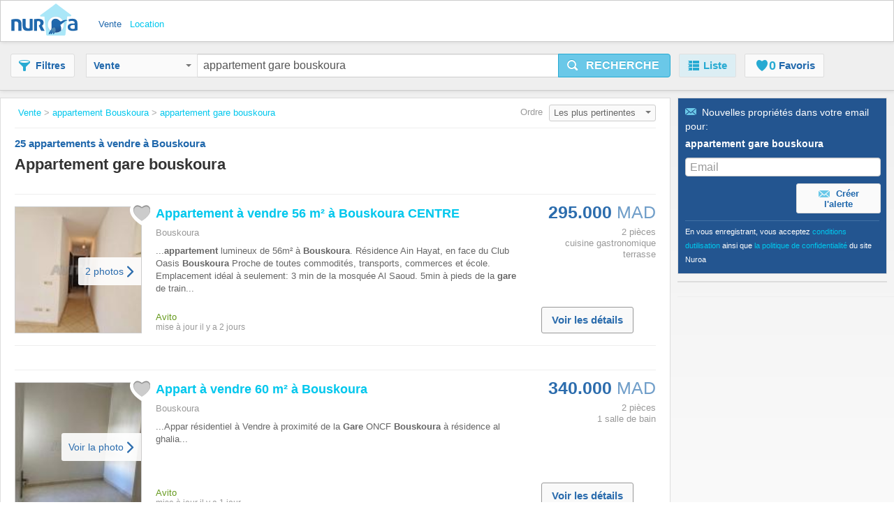

--- FILE ---
content_type: text/html;charset=UTF-8
request_url: https://www.nuroa.ma/vente/appartement-gare-bouskoura
body_size: 32302
content:











<!DOCTYPE html>
<html lang="fr" xml:lang="fr">
	<head>
		<meta charset="utf-8" >
		<meta name="google-adsense-account" content="sites-3415430210357816">
		<title>Appartement Gare Bouskoura - 25 appartements à vendre à Bouskoura par Nuroa.ma</title>
		
			<link rel="canonical" href="https://www.nuroa.ma/vente/appartement-gare-bouskoura"/>
			<meta property="og:url" content="https://www.nuroa.ma/vente/appartement-gare-bouskoura">
		
		
			<link rel="preload" as="image" type="image/jpeg" href="https://pics.nuroa.com/web/appartement_a_vendre_56_m_a_bouskoura_centre_7330000765821870672.jpg"/>
			<link rel="preload" as="image" type="image/jpeg" href="https://www.nuroa.com/images/common/no_image.png"/>
		

		







		















	<meta name="robots" content="index,follow">
	<meta name="googlebot" content="index,follow">




    <link rel="next" href="https://www.nuroa.ma/vente/appartement-gare-bouskoura?page=2" />



	<meta name="geo.position" content="33.44976;-7.65239">
	<meta name="geo.placename" content="Bouskoura, Morocco">
	<meta name="ICBM" content="33.44976, -7.65239">







	<meta itemprop="image" content="https://statics.pro.nuroa.com/images/nuroa_logo_m.png">



<meta property="og:title" content="Appartement Gare Bouskoura - 25 appartements à vendre à Bouskoura par Nuroa.ma">
<meta property="og:description" content="Appartement Gare Bouskoura de 250.000 MAD, Appartement proche de la gare. Vente appartement situé proche de la gare Bouskoura... Appartement Gare Bouskoura">
<meta property="og:site_name" content="nuroa.ma">
<meta property="og:locale" content="fr_MA">
<meta property="og:image" content="https://statics.pro.nuroa.com/images/nuroa_logo_m.png">
<link rel="manifest preload" href="/manifest.json">

<script type="application/ld+json">
{
	"@context": "https://schema.org",
	"@type": "Organization",
	"name": "Nuroa",
	"description": "Nuroa is a search engine for real estate which works mainly with real estate portals in 28 countries.",
	"url": "https://www.nuroa.ma",
	"logo": "https://nuroa.storage.googleapis.com/static/r50797/images/nuroa_logo_m.png"
}
</script>





		




<link rel="shortcut icon" href="https://statics.pro.nuroa.com/images/nuroa-logo-tab.svg" />

<link rel="stylesheet" href="https://statics.pro.nuroa.com/css/responsive/master-serp-min.css" type="text/css" />

<link rel="preconnect" href="https://nuroa-MA.storage.googleapis.com/">



	<script type="text/javascript"> var countryCode = 'ma'; </script>
	<script async type="text/javascript" src="https://statics.pro.nuroa.com/js/nuroa-serp-list-responsive-min.js"></script>




		









    <script>
        window.dataLayer = window.dataLayer || [];
        function gtag(){dataLayer.push(arguments);}
        
    </script>
        <script
                
                    
            
                async
            
        
        src="https://www.googletagmanager.com/gtag/js?id=G-ZR59EF26Y1"
    ></script>

    <script
        
    >
        window.dataLayer = window.dataLayer || [];
        function gtag(){
            dataLayer.push(arguments);
        }

        gtag('js', new Date());
        
        gtag('config', 'G-ZR59EF26Y1');
        

        
    </script>




<script>
(function(i,s,o,g,r,a,m){i['GoogleAnalyticsObject']=r;i[r]=i[r]||function(){
(i[r].q=i[r].q||[]).push(arguments)},i[r].l=1*new Date();a=s.createElement(o),
m=s.getElementsByTagName(o)[0];a.async=1;a.src=g;m.parentNode.insertBefore(a,m)
})(window,document,'script','https://www.google-analytics.com/analytics.js','ga');



    










ga('send', 'pageview');

</script>




		

		








<script type="application/ld+json">
    {
  "@context": "https://schema.org",
  "@type": "SearchResultsPage",
  "name": "Appartement Gare Bouskoura - 25 appartements à vendre à Bouskoura par Nuroa.ma",
  "description": "Appartement Gare Bouskoura de 250.000 MAD, Appartement proche de la gare. Vente appartement situé proche de la gare Bouskoura... Appartement Gare Bouskoura",
  "image": "https://statics.pro.nuroa.com/images/nuroa_logo_m.png",
  "about": [
    {
      "@type": "House",
      "image": "https://pics.nuroa.com/appartement_a_vendre_56_m_a_bouskoura_centre_7330000765821870672.jpg",
      "description": "Je mets en vente cet appartement lumineux de 56m² à Bouskoura. Résidence Ain Hayat, en face du Club Oasis Bouskoura Proche de toutes commodités, transports, commerces et école. Emplacement idéal à seulement: 3 min de la mosquée Al Saoud. 5min à pieds de la gare de train Appartement jamais habité, avec une exposition parfaitement ensoleillé dans un quartier calme et résidentiel. L\u0027appartement en 4eme étage contient: 2 chambres lumineuses. Un grand salon. Une salle de bain. Une cuisine avec balcon. Une terrasse Pour plus d\u0027information n\u0027hésitez pas à me contacter",
      "numberOfBedrooms": "2",
      "address": {
        "@type": "PostalAddress",
        "addressLocality": "Bouskoura",
        "addressRegion": "Grand Casablanca",
        "addressCountry": {
          "@type": "Country",
          "name": "MA"
        }
      },
      "geo": {
        "@type": "GeoCoordinates",
        "latitude": "0.0",
        "longitude": "0.0"
      }
    },
    {
      "@type": "House",
      "image": "https://pics.nuroa.com/appart_a_vendre_60_m_a_bouskoura_2710000756404282414.jpg",
      "description": "Appar résidentiel à Vendre à proximité de la Gare ONCF Bouskoura à résidence al ghalia",
      "numberOfBedrooms": "2",
      "numberOfBathroomsTotal": "1",
      "address": {
        "@type": "PostalAddress",
        "addressLocality": "Bouskoura",
        "addressRegion": "Grand Casablanca",
        "addressCountry": {
          "@type": "Country",
          "name": "MA"
        }
      },
      "geo": {
        "@type": "GeoCoordinates",
        "latitude": "0.0",
        "longitude": "0.0"
      }
    },
    {
      "@type": "House",
      "image": "https://pics.nuroa.com/appartement_a_vendre_54_m_a_bouskoura_6160000762538638369.jpg",
      "description": "Appartement à vendre à Bouskoura, comprenant un salon, deux chambres, une salle de bain et une cuisine. Superficie de 53m², situé au troisième étage, à proximité de toutes les commodités nécessaires (écoles privées, hammams, gare, station de taxis, marchés). Quartier calme avec parking au sein de résidences. Prix: 360000dh",
      "numberOfBedrooms": "2",
      "address": {
        "@type": "PostalAddress",
        "addressLocality": "Bouskoura",
        "addressRegion": "Grand Casablanca",
        "addressCountry": {
          "@type": "Country",
          "name": "MA"
        }
      },
      "floorSize": {
        "@type": "QuantitativeValue",
        "value": "54"
      },
      "geo": {
        "@type": "GeoCoordinates",
        "latitude": "0.0",
        "longitude": "0.0"
      }
    },
    {
      "@type": "House",
      "image": "https://pics.nuroa.com/appartement_110_m_au_quartier_victoria_bouskoura_5420000767981835348.jpg",
      "description": "Découvrez Résidence Dahlia, une résidence fermée et sécurisée pensée pour offrir un cadre de vie élégant, confortable et serein. Située au cœur du prestigieux Quartier Victoria Bouskoura, elle allie modernité, tranquillité et qualité de vie. La résidence propose des appartements spacieux de 2 et 3 chambres, aux plans optimisés et aux finitions soignées, conçus pour répondre aux attentes des familles et des investisseurs exigeants. Chaque logement dispose d’une place de parking titrée, avec la possibilité de bénéficier d’un box, garantissant sécurité et praticité au quotidien. Résidence Dahlia se distingue par ses espaces verts paysagers, ses aires de détente et son architecture contemporaine, créant une atmosphère harmonieuse et apaisante. Son environnement calme, combiné à une localisation stratégique à proximité des commodités et des principaux axes, en fait une adresse idéale pour vivre ou investir en toute sérénité",
      "numberOfBedrooms": "3",
      "numberOfBathroomsTotal": "3",
      "address": {
        "@type": "PostalAddress",
        "addressLocality": "Bouskoura",
        "addressRegion": "Grand Casablanca",
        "addressCountry": {
          "@type": "Country",
          "name": "MA"
        }
      },
      "floorSize": {
        "@type": "QuantitativeValue",
        "value": "120"
      },
      "geo": {
        "@type": "GeoCoordinates",
        "latitude": "0.0",
        "longitude": "0.0"
      }
    },
    {
      "@type": "House",
      "image": "https://pics.nuroa.com/bel_appartement_a_vendre_a_izdihar_bouskoura_2640000765476197141.jpg",
      "description": "Superbe appartement situé dans le quartier prisé d’IZDIHAR, à seulement une minute de la gare de Bouskoura. Implanté au 1er étage de la Résidence Riviera, cet appartement allie emplacement stratégique, confort moderne et qualité de vie. D’une superficie totale de 106 m², il se compose de: ️ 3 chambres spacieuses et lumineuses ️ Un salon convivial pour vos moments de détente 2 salles d’eau avec toilettes Un agencement fonctionnel et des finitions soignées La Résidence Riviera offre un cadre calme, sécurisé et bien entretenu, idéal pour une vie de famille ou un investissement durable. Proche de toutes les commodités (gare, commerces, écoles, cafés, espaces verts), cet appartement saura séduire par son charme, sa localisation et son confort. Pour plus d’informations ou pour planifier une visite, n’hésitez pas à nous contacter",
      "numberOfBedrooms": "3",
      "numberOfBathroomsTotal": "2",
      "address": {
        "@type": "PostalAddress",
        "addressLocality": "Bouskoura",
        "addressRegion": "Grand Casablanca",
        "addressCountry": {
          "@type": "Country",
          "name": "MA"
        }
      },
      "floorSize": {
        "@type": "QuantitativeValue",
        "value": "106"
      },
      "geo": {
        "@type": "GeoCoordinates",
        "latitude": "0.0",
        "longitude": "0.0"
      }
    },
    {
      "@type": "House",
      "image": "https://pics.nuroa.com/appartement_proche_de_la_gare_8850000769105021666.jpg",
      "description": "Vente appartement situé proche de la gare Bouskoura",
      "numberOfBedrooms": "2",
      "address": {
        "@type": "PostalAddress",
        "addressLocality": "Bouskoura",
        "addressRegion": "Grand Casablanca",
        "addressCountry": {
          "@type": "Country",
          "name": "MA"
        }
      },
      "geo": {
        "@type": "GeoCoordinates",
        "latitude": "0.0",
        "longitude": "0.0"
      }
    },
    {
      "@type": "House",
      "image": "https://pics.nuroa.com/appartement_82_m_au_quartier_victoria_bouskoura_8810000767981828523.jpg",
      "description": "Découvrez Résidence Dahlia, une résidence fermée et sécurisée pensée pour offrir un cadre de vie élégant, confortable et serein. Située au cœur du prestigieux Quartier Victoria Bouskoura, elle allie modernité, tranquillité et qualité de vie. La résidence propose des appartements spacieux de 2 et 3 chambres, aux plans optimisés et aux finitions soignées, conçus pour répondre aux attentes des familles et des investisseurs exigeants. Chaque logement dispose d’une place de parking titrée, avec la possibilité de bénéficier d’un box, garantissant sécurité et praticité au quotidien. Résidence Dahlia se distingue par ses espaces verts paysagers, ses aires de détente et son architecture contemporaine, créant une atmosphère harmonieuse et apaisante. Son environnement calme, combiné à une localisation stratégique à proximité des commodités et des principaux axes, en fait une adresse idéale pour vivre ou investir en toute sérénité",
      "numberOfBedrooms": "2",
      "numberOfBathroomsTotal": "2",
      "address": {
        "@type": "PostalAddress",
        "addressLocality": "Bouskoura",
        "addressRegion": "Grand Casablanca",
        "addressCountry": {
          "@type": "Country",
          "name": "MA"
        }
      },
      "floorSize": {
        "@type": "QuantitativeValue",
        "value": "92"
      },
      "geo": {
        "@type": "GeoCoordinates",
        "latitude": "0.0",
        "longitude": "0.0"
      }
    },
    {
      "@type": "House",
      "image": "https://pics.nuroa.com/appartement_haut_standing_a_bouskoura_6710000758823511097.jpg",
      "description": "Découvrez notre nouveau projet Résidence HARMONIE PERLA – BOUSKOURA Appartements haut standing Éligible aux subventions de l’État Marbre au sol – Cuisine équipée – Sanitaire ROCA Parking sous-sol – Ascenseur Italy – Finitions premium 5 min gare Bouskoura | 10 min Sidi Maarouf",
      "numberOfBedrooms": "2",
      "numberOfBathroomsTotal": "2",
      "address": {
        "@type": "PostalAddress",
        "addressLocality": "Bouskoura",
        "addressRegion": "Grand Casablanca",
        "addressCountry": {
          "@type": "Country",
          "name": "MA"
        }
      },
      "floorSize": {
        "@type": "QuantitativeValue",
        "value": "49"
      },
      "geo": {
        "@type": "GeoCoordinates",
        "latitude": "0.0",
        "longitude": "0.0"
      }
    },
    {
      "@type": "House",
      "image": "https://pics.nuroa.com/appartement_a_vendre_58_m_a_bouskoura_1920001768241039524.jpg",
      "description": "Situé à quelques pas de la gare de Bouskoura, entouré de nombreux centres commerciaux, et à seulement 20 minutes de Casanearshore ainsi que 15 minutes de l\u0027aéroport Mohammed V, mon appartement bénéficie d’un emplacement stratégique. Cette localisation privilégiée garantit une forte demande locative, aussi bien pour les professionnels que pour les voyageurs, ce qui en fait une opportunité d’investissement rentable et pérenne",
      "numberOfBedrooms": "1",
      "numberOfBathroomsTotal": "1",
      "address": {
        "@type": "PostalAddress",
        "addressLocality": "Bouskoura",
        "addressRegion": "Grand Casablanca",
        "addressCountry": {
          "@type": "Country",
          "name": "MA"
        }
      },
      "floorSize": {
        "@type": "QuantitativeValue",
        "value": "58"
      },
      "geo": {
        "@type": "GeoCoordinates",
        "latitude": "0.0",
        "longitude": "0.0"
      }
    },
    {
      "@type": "House",
      "image": "https://pics.nuroa.com/superbe_appartement_a_vendre_a_bouskoura_1_piece_terrasse_et_ascenseur_8660001750961115340.jpg",
      "description": "Affaire à saisir pour cet appartement à vendre. Prix 815 000 DH. 2 chambres, 2 salles de bains, surface 73 m². 1 Pièces. 3ème étage. Moins d\u0027un an. Type de sol: Marbre. Profitez d\u0027une belle terrasse. Dispose également d\u0027un ascenseur. Venez découvrir cet appartement à vendre à Bouskoura. Confort et sécurité avec service de conciergerie et climatisation. Cuisine entièrement équipée. Contactez-nous si vous êtes intéressé par cet appartement à Bouskoura. Proche de toutes commodités: commerces à 300 mètres, établissements scolaires à 400 mètres, hôpitaux à 600 mètres, pharmacie et grande surface à 1.0 kilomètre, supermarché à 1.1 kilomètre, gare et transports en commun à 1.2 kilomètre, librairie à 1.6 kilomètre",
      "numberOfBedrooms": "2",
      "numberOfBathroomsTotal": "2",
      "address": {
        "@type": "PostalAddress",
        "addressLocality": "Bouskoura",
        "addressRegion": "Grand Casablanca",
        "addressCountry": {
          "@type": "Country",
          "name": "MA"
        }
      },
      "floorSize": {
        "@type": "QuantitativeValue",
        "value": "73"
      },
      "geo": {
        "@type": "GeoCoordinates",
        "latitude": "0.0",
        "longitude": "0.0"
      }
    },
    {
      "@type": "House",
      "image": "https://pics.nuroa.com/appartement_a_vendre_en_tres_bon_etat_3340000764612234779.jpg",
      "description": "A vendre appartement très bon état 76m2 place de parking fixe ascenseur hay izdihar bouskoura prêt de la gare moyen standing. Cuisine équipée concierge terrasse parking",
      "numberOfBedrooms": "3",
      "numberOfBathroomsTotal": "3",
      "address": {
        "@type": "PostalAddress",
        "addressLocality": "Bouskoura",
        "addressRegion": "Grand Casablanca",
        "addressCountry": {
          "@type": "Country",
          "name": "MA"
        }
      },
      "floorSize": {
        "@type": "QuantitativeValue",
        "value": "80"
      },
      "geo": {
        "@type": "GeoCoordinates",
        "latitude": "0.0",
        "longitude": "0.0"
      }
    },
    {
      "@type": "House",
      "image": "https://pics.nuroa.com/appartement_parfaite_2_chambres_bouskoura_1080000761069819077.jpg",
      "description": "Appartement à vendre – Bouskoura À vendre un bel appartement de 79 m² à Bouskoura, en parfait état, situé au 4ᵉ étage d’une résidence calme et bien entretenue (seulement 12 appartements), avec ascenseur et parking. Emplacement idéal: à 10 min de Sidi Maarouf et 5 min à pied de la gare de Bouskoura. Très bien ensoleillé, entièrement sur façade. Finition haut standing: bardage, éclairage LED et spots, peinture décorative, sanitaires haut de gamme, préinstallation de climatisation, chauffe-eau électrique. 2 chambres, grand salon, grand séjour, 2 salles de bains, 2 balcons, 2 grands placards, et cuisine équipée. Contact direct propriétaire",
      "numberOfBedrooms": "2",
      "numberOfBathroomsTotal": "2",
      "address": {
        "@type": "PostalAddress",
        "addressLocality": "Bouskoura",
        "addressRegion": "Grand Casablanca",
        "addressCountry": {
          "@type": "Country",
          "name": "MA"
        }
      },
      "geo": {
        "@type": "GeoCoordinates",
        "latitude": "0.0",
        "longitude": "0.0"
      }
    },
    {
      "@type": "House",
      "image": "https://pics.nuroa.com/joli_appartement_meuble_a_vendre_76m_1170000756404279268.jpg",
      "description": "Joli appartement à vendre meublé ou vide 76m² au 2ème étage d\u0027une résidence bien située au centre de Bouskoura et proche de toutes commodités (pâtisserie, mosquée, hammam, superettes, salle de sport) dans un quartier calme. À seulement 20 min de Casanearshore et 4 min de la gare Oncf Bouskoura. La résidence dispose d\u0027un ascenseur, concierge, caméra de surveillance et syndic. [Immeuble familial] Avec un grand salon lumineux, 2 chambres avec placards, 1 SDB, une toilette, cuisine équipée et grand balcon. N\u0027hésitez pas de me contacter pour une visite sur place ou d\u0027autres informations. [Pas d\u0027intermédiaires je suis la propriétaire]",
      "numberOfBedrooms": "2",
      "numberOfBathroomsTotal": "2",
      "address": {
        "@type": "PostalAddress",
        "addressLocality": "Bouskoura",
        "addressRegion": "Grand Casablanca",
        "addressCountry": {
          "@type": "Country",
          "name": "MA"
        }
      },
      "geo": {
        "@type": "GeoCoordinates",
        "latitude": "0.0",
        "longitude": "0.0"
      }
    },
    {
      "@type": "House",
      "image": "https://pics.nuroa.com/appartement_a_vendre_64_m_a_bouskoura_7900000760551409172.jpg",
      "description": "Je mets en vente Appartement moyen standing situé à Ezzahra Bouskoura Ascenseur parking 64m RDC 2 façades 2 chambres salon Cuisine équipée Salles de bain à côté de la gare Près de toutes les commodités Pour plus d\u0027infos merci de me contacter",
      "numberOfBedrooms": "2",
      "numberOfBathroomsTotal": "1",
      "address": {
        "@type": "PostalAddress",
        "addressLocality": "Bouskoura",
        "addressRegion": "Grand Casablanca",
        "addressCountry": {
          "@type": "Country",
          "name": "MA"
        }
      },
      "geo": {
        "@type": "GeoCoordinates",
        "latitude": "0.0",
        "longitude": "0.0"
      }
    },
    {
      "@type": "House",
      "image": "https://pics.nuroa.com/apparemment_a_bouskoura_7840000758132400178.jpg",
      "description": "Appartement à vendre à Bouskoura dans un emplacement très agréable, proche de la gare",
      "numberOfBedrooms": "2",
      "numberOfBathroomsTotal": "1",
      "address": {
        "@type": "PostalAddress",
        "addressLocality": "Bouskoura",
        "addressRegion": "Grand Casablanca",
        "addressCountry": {
          "@type": "Country",
          "name": "MA"
        }
      },
      "geo": {
        "@type": "GeoCoordinates",
        "latitude": "0.0",
        "longitude": "0.0"
      }
    },
    {
      "@type": "House",
      "image": "https://pics.nuroa.com/appartement_a_vendre_90_m_a_bouskoura_6460000758305071389.jpg",
      "description": "Bel appartement situé dans une résidence fermée et sécurisée à Bouskoura, offrant confort et qualité de vie. Caractéristiques: 3 chambres spacieuses Salon lumineux Cuisine moderne Salle de bain Parking titré Atouts de la résidence: Piscine Espaces verts aménagés Terrain de sport Sécurité 24/7 Emplacement idéal, proche de la gare de Bouskoura, avec un accès facile aux principaux axes routiers. Pour plus d’informations ou pour organiser une visite, n’hésitez pas à me contacter",
      "numberOfBedrooms": "3",
      "numberOfBathroomsTotal": "2",
      "address": {
        "@type": "PostalAddress",
        "addressLocality": "Bouskoura",
        "addressRegion": "Grand Casablanca",
        "addressCountry": {
          "@type": "Country",
          "name": "MA"
        }
      },
      "floorSize": {
        "@type": "QuantitativeValue",
        "value": "90"
      },
      "geo": {
        "@type": "GeoCoordinates",
        "latitude": "0.0",
        "longitude": "0.0"
      }
    },
    {
      "@type": "House",
      "image": "https://pics.nuroa.com/appartement_a_vendre_a_bouskoura_centre_5750000758738622833.jpg",
      "description": "Appartement à vendre à Bouskoura Centre à 5 minutes à pied de la gare L\u0027appartement est au 3ème étage, l\u0027étage est composé uniquement de 3 appartements L\u0027immeuble est propre, organisé et surveillé par des caméras",
      "numberOfBedrooms": "2",
      "numberOfBathroomsTotal": "1",
      "address": {
        "@type": "PostalAddress",
        "addressLocality": "Bouskoura",
        "addressRegion": "Grand Casablanca",
        "addressCountry": {
          "@type": "Country",
          "name": "MA"
        }
      },
      "geo": {
        "@type": "GeoCoordinates",
        "latitude": "0.0",
        "longitude": "0.0"
      }
    },
    {
      "@type": "House",
      "image": "https://pics.nuroa.com/appartement_a_vendre_118_m_a_bouskoura_7910000759255511818.jpg",
      "description": "Appartement bon état à Bouskoura à côté de la gare de train",
      "numberOfBedrooms": "3",
      "numberOfBathroomsTotal": "2",
      "address": {
        "@type": "PostalAddress",
        "addressLocality": "Bouskoura",
        "addressRegion": "Grand Casablanca",
        "addressCountry": {
          "@type": "Country",
          "name": "MA"
        }
      },
      "floorSize": {
        "@type": "QuantitativeValue",
        "value": "130"
      },
      "geo": {
        "@type": "GeoCoordinates",
        "latitude": "0.0",
        "longitude": "0.0"
      }
    },
    {
      "@type": "House",
      "image": "https://pics.nuroa.com/appartement_a_vendre_1900000758823473057.jpg",
      "description": "Apparemment bien ensoleillé près de la gare dans un immeuble sécurisé",
      "numberOfBedrooms": "3",
      "numberOfBathroomsTotal": "2",
      "address": {
        "@type": "PostalAddress",
        "addressLocality": "Bouskoura",
        "addressRegion": "Grand Casablanca",
        "addressCountry": {
          "@type": "Country",
          "name": "MA"
        }
      },
      "floorSize": {
        "@type": "QuantitativeValue",
        "value": "70"
      },
      "geo": {
        "@type": "GeoCoordinates",
        "latitude": "0.0",
        "longitude": "0.0"
      }
    },
    {
      "@type": "House",
      "image": "https://pics.nuroa.com/bel_appartement_a_vendre_quartier_izdihar_5670001757613900107.jpg",
      "description": "Bonjour Je mets en vente mon appartement de 63m2 terrasse extérieure à 2 min de la gare par voiture et 8 min à pieds 2 chambres et salon avec suite parentale 2 SDB Cuisine équipée 2eme étage Raison de vente changement du lieu de travail vers une autre ville",
      "numberOfBedrooms": "2",
      "numberOfBathroomsTotal": "2",
      "address": {
        "@type": "PostalAddress",
        "addressLocality": "Bouskoura",
        "addressRegion": "Grand Casablanca",
        "addressCountry": {
          "@type": "Country",
          "name": "MA"
        }
      },
      "floorSize": {
        "@type": "QuantitativeValue",
        "value": "63"
      },
      "geo": {
        "@type": "GeoCoordinates",
        "latitude": "0.0",
        "longitude": "0.0"
      }
    },
    {
      "@type": "House",
      "image": "https://pics.nuroa.com/appartement_a_vendrea_andalous_perstige_9220001752170776465.jpg",
      "description": "2 façades (mchamcha) sans vis à vis Uniquement 3 Appartements par étage Bien rénover/ Cuisine équipé Gare bouskoura 15 min à pieds école de socle académie moins de 1 min à pieds école Almoutakki moins de 5 min à pieds école jean ferry moins de 5 min à pieds Kazyon et Bim moins de 5 min à pieds Prés de perla 44 Millions Sérieux Marhba",
      "numberOfBedrooms": "2",
      "numberOfBathroomsTotal": "2",
      "address": {
        "@type": "PostalAddress",
        "addressLocality": "Bouskoura",
        "addressRegion": "Grand Casablanca",
        "addressCountry": {
          "@type": "Country",
          "name": "MA"
        }
      },
      "floorSize": {
        "@type": "QuantitativeValue",
        "value": "58"
      },
      "geo": {
        "@type": "GeoCoordinates",
        "latitude": "0.0",
        "longitude": "0.0"
      }
    },
    {
      "@type": "House",
      "image": "https://pics.nuroa.com/appartement_a_vendre_113_m_a_bouskoura_1120000756404261684.jpg",
      "description": "A vendre superbe appartement 113 m² situé au 4e étage d’un immeuble moderne avec ascenseur dans le lotissement Azzharra à Bouskoura face à la gare Emplacement stratégique avec accès rapide à Casablanca et aux villes voisines L’appartement dispose de 3 chambres spacieuses Deux salons dont un avec cheminée Une entrée accueillante Deux salles de bains avec douches à l’italienne Une cuisine équipée Un petit balcon Deux places de parking en sous-sol Très lumineux grâce à ses trois façades Décoration neuve murs et plafonds Porte d’entrée blindée Excellent état prêt à emménager Immeuble sécurisé avec seulement deux appartements par étage",
      "numberOfBedrooms": "3",
      "numberOfBathroomsTotal": "2",
      "address": {
        "@type": "PostalAddress",
        "addressLocality": "Bouskoura",
        "addressRegion": "Grand Casablanca",
        "addressCountry": {
          "@type": "Country",
          "name": "MA"
        }
      },
      "floorSize": {
        "@type": "QuantitativeValue",
        "value": "113"
      },
      "geo": {
        "@type": "GeoCoordinates",
        "latitude": "0.0",
        "longitude": "0.0"
      }
    },
    {
      "@type": "House",
      "image": "https://pics.nuroa.com/bel_appartement_a_vendre_a_bouskoura_1_piece_porte_blindee_securite_8760001757613897076.jpg",
      "description": "Ne laissez pas passer cet appartement à vendre. Prix 810 000 DH. 1 salle de bains, 60 m². 1 Pièces. 1 chambre à coucher. 4ème étage. Moins de 5 ans. Revêtement: Marbre. Équipé d\u0027une antenne parabolique et d\u0027une porte blindée. La résidence est sécurisée. Idéal si vous souhaitez acheter un appartement à Bouskoura. Dispose d\u0027une terrasse. Résidence avec ascenseur. Appréciez le confort de la climatisation. La résidence dispose également d\u0027un service de concierge. Programmez dès maintenant votre visite pour cet appartement d\u0027exception à Bouskoura. Décoration moderne avec salon européen. Cuisine équipée. Cuisinière avec four. Proche de toutes commodités: commerces et librairie à 150 mètres, pharmacie à 250 mètres, établissements scolaires à 600 mètres, supermarché à 750 mètres, gare et transports en commun à 1.7 kilomètre, zone commerciale à 3.0 kilomètres",
      "numberOfBedrooms": "1",
      "numberOfBathroomsTotal": "1",
      "address": {
        "@type": "PostalAddress",
        "addressLocality": "Bouskoura",
        "addressRegion": "Grand Casablanca",
        "addressCountry": {
          "@type": "Country",
          "name": "MA"
        }
      },
      "floorSize": {
        "@type": "QuantitativeValue",
        "value": "60"
      },
      "geo": {
        "@type": "GeoCoordinates",
        "latitude": "0.0",
        "longitude": "0.0"
      }
    },
    {
      "@type": "House",
      "image": "https://pics.nuroa.com/appartement_a_vendre_75_m_a_bouskoura_8460000752775474764.jpg",
      "description": "Magnifique appartement lumineux de 75 m² en angle, immeuble sécurisé avec concierge disponible 24h/24 et 7j/7 avec ascenseur. Étage 1. Cet appartement offre: Un salon spacieux et un séjour accueillant, parfaits pour vos moments en famille ou entre amis. Salon séjour moderne. 2 chambres confortables avec placards intégrés / 1 salle de bain moderne cuisine entièrement équipée, fonctionnelle et élégante / Un couloir moderne apportant un vrai cachet à l’ensemble / Un balcon d’angle fermé en vitre et aluminium, aménagé avec un grand placard supplémentaire / Climatisation installée pour un confort optimal toute l’année / Place de garage incluse. Situé dans un immeuble récent parfaitement isolé sur boulevard, l’appartement bénéficie d’un emplacement idéal, proche de toutes commodités: À quelques pas du Market BIM, Kazyon, prochainement Marjane Market aussi. Gare train à seulement 2 minutes. Station de taxis à 1 minute à pied. (Visite avec rendez-vous)",
      "numberOfBedrooms": "2",
      "numberOfBathroomsTotal": "1",
      "address": {
        "@type": "PostalAddress",
        "addressLocality": "Bouskoura",
        "addressRegion": "Grand Casablanca",
        "addressCountry": {
          "@type": "Country",
          "name": "MA"
        }
      },
      "floorSize": {
        "@type": "QuantitativeValue",
        "value": "75"
      },
      "geo": {
        "@type": "GeoCoordinates",
        "latitude": "0.0",
        "longitude": "0.0"
      }
    },
    {
      "@type": "House",
      "image": "https://pics.nuroa.com/appartement_a_vendre_46_m_a_bouskoura_8210001747771818235.jpg",
      "description": "Bel appartement situé à quartier izdihar Res assafaa, près à toutes les commodités (grands taxis, gare de train, supermarchés, écoles, et le grand Park BOUSKOURA), ensoleillé côté sud",
      "numberOfBedrooms": "2",
      "numberOfBathroomsTotal": "1",
      "address": {
        "@type": "PostalAddress",
        "addressLocality": "Bouskoura",
        "addressRegion": "Grand Casablanca",
        "addressCountry": {
          "@type": "Country",
          "name": "MA"
        }
      },
      "floorSize": {
        "@type": "QuantitativeValue",
        "value": "46"
      },
      "geo": {
        "@type": "GeoCoordinates",
        "latitude": "0.0",
        "longitude": "0.0"
      }
    }
  ]
}
</script>

		
	</head>  
	
	
	<body id="serp_body">
		





<header class="cf bsh" id="searchbox">

    





<div class="h_top bsh">

	<div class="wrapper cf">

		<div class="fl ib">
			<a class="h_logo sprite" href="https://www.nuroa.ma/" title="Trouvez votre maison!">Nuroa</a>
		</div>

		
			<ul class="nu_menu_services">
				
					<li>
						<a class="vertical_buy nu_active"  href="https://www.nuroa.ma/vente/"><span>Vente</span></a>
					</li>
				
					<li>
						<a class="vertical_rent "  href="https://www.nuroa.ma/location/"><span>Location</span></a>
					</li>
				
			</ul>
		

		<ul id="nu_header_links">
			
		</ul>
		
		<button class="btn ib fr nu_jslink" id="mobile_search_btn" data-method="toogleSearchMenu"><span class="icon-search"></span></button>
	</div>
</div>


    <div id="nu_search_container" class="search_box">
        






<div class="wrapper cf">

	<button class="btn btn-gray ib" id="nu_filter_btn"><span class="icon-filter"></span><span class="nu_text">Filtres</span></button>
	
	<div id="search_menu" class="input-prepend">
		<form name="main-search-form" id="main-search-form" method="post" action="/urlformcreator" onsubmit="NUROA.analytics.trackSERPSearchBox('Text Button');NUROA.page.onSubmit();">
	
			
				<input type="hidden" name="order" value="4" />
				<input type="hidden" name="way" value="2" />
				
				<input type="hidden" name="min_price" value="-2" />
				<input type="hidden" name="max_price" value="-2" />
				<input type="hidden" name="min_rooms" value="-2" />
				<input type="hidden" name="max_rooms" value="-2" />
				<input type="hidden" name="min_persons" value="-2" />
				<input type="hidden" name="max_persons" value="-2" />
				<input type="hidden" name="min_bathrooms" value="-2" />
				<input type="hidden" name="max_bathrooms" value="-2" />
				<input type="hidden" name="min_m2" value="-2" />
				<input type="hidden" name="max_m2" value="-2" />
				<input type="hidden" name="nearby_cities" value="0" />
				
				<input type="hidden" name="price_change" value="0" />
				<input type="hidden" name="with_coords" value="0" />
				<input type="hidden" name="with_image" value="0" />
				<input type="hidden" name="tab" value="list" />
				
				<input type="hidden" name="time_span" value="-2" />
				
				<input type="hidden" name="bbox.ne" value="" />
				<input type="hidden" name="bbox.sw" value="" />
				<input type="hidden" name="bbox.zoom" value="" />
				
				<div id="nu_form_polygons">
					
				</div>
			
			
			





<div class="nu_vertical_dropdown btn-group">
	<input id="nu_vertical" type="hidden" name="vertical" value="BUY">
	<button class="btn btn-gray dropdown-toggle" data-toggle="dropdown" id="nu_search_dropdown_btn">
		Vente
		<span class="caret"></span>
	</button>
	<ul class="dropdown-menu">
		
			<li><span class="nu_jslink nu_selected" data-method="selectVertical" data-vertical="BUY">Vente</span></li>
		
			<li><span class="nu_jslink" data-method="selectVertical" data-vertical="RENT">Location</span></li>
		
	</ul>
</div>

			
				
				
					<input type="text" id="s-query" name="s" value="appartement gare bouskoura" maxlength="400"/>
				
			
			<button class="btn btn-large btn-primary ib nu_submit" type="button" id="nu_main_search_button_serp" onclick="NUROA.page.submitSearch(); return false;"><span class="icon-search"></span><span class="nu_text">Recherche</span></button>			  
		</form>
	</div>

	





<nav id="menu_principal">
	<ul class="nav nav-pills">
	  <li class="active"><span class="nu_jslink" data-method="setActiveTab" data-tab="list" data-current-page="1">
		  <span class="icon-list"></span><span class="nu_text">Liste</span></span></li>
		
	  <li id="favorites-button" class=" map-enabled">
		  <span class="nu_jslink" data-method="setActiveTab" data-tab="favorites" data-current-page="1" id="nu_favorites_tab">
			  





<span class="icon fav icon-fav"></span><span class="nu_fav_counter nu_count">0</span>&nbsp;<span class="nu_favorites nu_text">Favoris</span>

		  </span></li>
	  
	    <li class="tab_placeholder"></li>
	  
	</ul>
</nav>

</div>

    </div>

    <div id="mobile_menus_container">
        




<div id="mobile_subh">
    <div class="btn-group btn-group-justified">
        <span class="btn btn-gray nu_jslink" role="button" id="mobile_filter_btn" data-method="toogleFilterMobile"><span
                class="icon-filter"></span>
            <span class="nu_text">Filtres</span></span>

        <span id="list-button" class="btn btn-gray nu_jslink active"
              data-method="setActiveTab" data-tab="list" data-current-page="1">
            <span class="icon-list"></span>Liste</span>

        <span id="map-button" class="btn btn-gray nu_jslink "
              role="button" data-method="setActiveTab" data-tab="map"
              data-current-page="1">
            <span class="icon-map"></span><span class="nu_text">Carte</span></span>
    </div>
</div>

    </div>
</header>


	
		<div id="content_box">
	
			<div class="wrapper cf">
				
				








<section id="serp_main" class="nu_main ">
	<div id="results_header_container">
		







    

<div class="nu_breadcrumbs_box" id="bread_top">
	<button class="btn btn-mini btn-gray ib" type="button" data-toggle="modal" data-target="#mail_box"><span class="icon-mail"></span>Crear Alerta</button>
	<ul itemscope itemtype="https://schema.org/BreadcrumbList">
		
			

	    			
	    				
	    				    <li itemprop="itemListElement" itemscope itemtype="http://schema.org/ListItem">
								<meta itemprop="position" content="1">
				                <a class="nu_blue_links" href="https://www.nuroa.ma/vente/" itemprop="url item">
				                <span itemprop="name">Vente</span>
				                </a>&gt;
				    		</li>
	    				
	    				
	    			
    		
    	
			

	    			
	    				
	    				    <li itemprop="itemListElement" itemscope itemtype="http://schema.org/ListItem">
								<meta itemprop="position" content="2">
				                <a class="nu_blue_links" href="https://www.nuroa.ma/vente/appartement-bouskoura" itemprop="url item">
				                <span itemprop="name">appartement Bouskoura</span>
				                </a>&gt;
				    		</li>
	    				
	    				
	    			
    		
    	
			

	    			
	    				
	    				    <li itemprop="itemListElement" itemscope itemtype="http://schema.org/ListItem">
								<meta itemprop="position" content="3">
				                <a class="nu_blue_links" href="https://www.nuroa.ma/vente/appartement-gare-bouskoura" itemprop="url item">
				                <span itemprop="name">appartement gare bouskoura</span>
				                </a>
				    		</li>
	    				
	    				
	    			
    		
    	
	</ul>
</div>









<div class="nu_bigtitle_box cf">
	<div class="nu_title">
		<div class="nu_search_summary ">
			
				<h1 class="">
					<span class="nu_big">25</span> appartements à vendre à Bouskoura 
					
				</h1>
				
			

			
		</div>
	</div>
		






<div class="nu_orderby">
	Ordre 
	<div class="dropdown ib">
	  <button class="btn btn-mini btn-dropdown dropdown-toggle ib" type="button" id="dropdownMenu1" data-toggle="dropdown" data-target="#order_list" onclick="NUROA.page.validateOrderList(this);">
	    Les plus pertinentes
	    <span class="caret"></span>
	  </button>
	  
		  




<ul class="dropdown-menu dropdown-menu-right pull-right" role="menu" id="order_list">
	
  		<li role="presentation"><span class="nu_jslink" role="menuitem" tabindex="-1" data-method="changeSortBy" data-url="/vente/appartement-gare-bouskoura?order=1&amp;way=2">Les plus récentes</span></li>
	
  		<li role="presentation"><span class="nu_jslink" role="menuitem" tabindex="-1" data-method="changeSortBy" data-url="/vente/appartement-gare-bouskoura?order=3&amp;way=1">Prix croissant</span></li>
	
  		<li role="presentation"><span class="nu_jslink" role="menuitem" tabindex="-1" data-method="changeSortBy" data-url="/vente/appartement-gare-bouskoura?order=3&amp;way=2">Prix décroissant</span></li>
	
  		<li role="presentation"><span class="nu_jslink" role="menuitem" tabindex="-1" data-method="changeSortBy" data-url="/vente/appartement-gare-bouskoura">Les plus pertinentes</span></li>
	
  		<li role="presentation"><span class="nu_jslink" role="menuitem" tabindex="-1" data-method="changeSortBy" data-url="/vente/appartement-gare-bouskoura?order=7&amp;way=1">prix/m² plus bas premier</span></li>
	
  		<li role="presentation"><span class="nu_jslink" role="menuitem" tabindex="-1" data-method="changeSortBy" data-url="/vente/appartement-gare-bouskoura?order=7&amp;way=2">prix/m² plus élevé  premier</span></li>
	
</ul>
	  
	</div><!-- dropdown -->
</div><!-- nu_orderby -->	


</div><!-- nu_title_box -->



	</div>
	
	<div id="nu_results_container">
		


























    

        <div class="nu_wrapper">
            
                
            
        </div>
        
            <div class="nu_search_text">
                    appartement gare bouskoura
            </div>
        
        
        

        















	






<div id="nu_top_afs" class="nu_afs nu_afs_box  " >
	
	<div id="afscontainer1"></div>
</div>

















	
	
		
	
	
	
	
	
	
	



	

	

	<div class="group nu_row nu_cf" id="nu_flat_7330000765821870672" itemscope itemtype="http://schema.org/Product">
        
    
    
    
        







    
        




  
  
    
  



  
    
  
  


<h3 class="nu_list_title nu_mobile nu_list_title--new ">
  
    
    
      
    
  
  <a id="organic_ad_1" class="nu_blue_links nu_adlink nu_adlink_7330000765821870672" rel="nofollow" href="https://www.nuroa.ma/conversion/organic/appartement-gare-bouskoura/1/1/Avito?siteId=411944&amp;clickType=organic&amp;redirectUrl=https%3A%2F%2Fwww.nuroa.ma%2Fproperty%2F7330000765821870672%3Fclick_type%3D0%26pos%3D1%26listingId%3D7330000765821870672%26siteStrategyKey%3Dnuroa.ma%26url%3Dhttps%25253A%25252F%25252Fwww.avito.ma%25252Ffr%25252Fbouskoura_centre%25252Fappartements%25252FAppartement_%2525C3%2525A0_vendre_56_m%2525C2%2525B2_%2525C3%2525A0_Bouskoura_CENTRE_57313801.htm%26searchType%3D1%26page%3D1%26seo_link_id%3D1398130027%26section%3D1%26t_sec%3D1%26sectionType%3D1%26pageViewId%3D690d029d-292b-42cf-89f7-4dc1f8b8dd01%26t_pvid%3D690d029d-292b-42cf-89f7-4dc1f8b8dd01%26userAgent%3DMozilla%252F5.0%2B%2528Macintosh%253B%2BIntel%2BMac%2BOS%2BX%2B10_15_7%2529%2BAppleWebKit%252F537.36%2B%2528KHTML%252C%2Blike%2BGecko%2529%2BChrome%252F131.0.0.0%2BSafari%252F537.36%253B%2BClaudeBot%252F1.0%253B%2B%252Bclaudebot%2540anthropic.com%2529%26browser%3D1%26isHuman%3Dfalse%26userIp%3D3.17.77.126%26what%3Dappartement%2Bgare%2Bbouskoura%26search_terms%3Dappartement%2Bgare%2Bbouskoura%26origin%3D2%26t_or%3D2%26splitTestId%3D0%26detailPageUrl%3Dhttps%25253A%25252F%25252Fwww.nuroa.ma%25252Fadclickdetail%25252F7330000765821870672%25253Fclick_type%25253D0%252526pos%25253D1%252526listingId%25253D7330000765821870672%252526siteStrategyKey%25253Dhttps%2525253A%2525252F%2525252Fwww.nuroa.ma%252526url%25253Dhttps%252525253A%252525252F%252525252Fwww.avito.ma%252525252Ffr%252525252Fbouskoura_centre%252525252Fappartements%252525252FAppartement_%25252525C3%25252525A0_vendre_56_m%25252525C2%25252525B2_%25252525C3%25252525A0_Bouskoura_CENTRE_57313801.htm%252526searchType%25253D1%252526page%25253D1%252526seo_link_id%25253D1398130027%252526section%25253D1%252526t_sec%25253D1%252526sectionType%25253D1%252526pageViewId%25253D690d029d-292b-42cf-89f7-4dc1f8b8dd01%252526t_pvid%25253D690d029d-292b-42cf-89f7-4dc1f8b8dd01%252526userAgent%25253DMozilla%2525252F5.0%25252B%25252528Macintosh%2525253B%25252BIntel%25252BMac%25252BOS%25252BX%25252B10_15_7%25252529%25252BAppleWebKit%2525252F537.36%25252B%25252528KHTML%2525252C%25252Blike%25252BGecko%25252529%25252BChrome%2525252F131.0.0.0%25252BSafari%2525252F537.36%2525253B%25252BClaudeBot%2525252F1.0%2525253B%25252B%2525252Bclaudebot%25252540anthropic.com%25252529%252526browser%25253D1%252526isHuman%25253Dfalse%252526userIp%25253D3.17.77.126%252526what%25253Dappartement%25252Bgare%25252Bbouskoura%252526search_terms%25253Dappartement%25252Bgare%25252Bbouskoura%252526origin%25253D2%252526t_or%25253D2%252526splitTestId%25253D0%252526clickin%25253Dfalse" target="_blank" onclick="NUROA.adwords.googlePixelRE();NUROA.ui.visitAd('7330000765821870672');NUROA.analytics.trackOrganicClick('1');NUROA.page.openAdinTab(event, this);NUROA.page.loadSimilar('7330000765821870672', '1', '690d029d-292b-42cf-89f7-4dc1f8b8dd01', 'appartement gare bouskoura');return false;"><strong>Appartement</strong> à vendre 56 m² à <strong>Bouskoura</strong> CENTRE</a>
</h3>

<div class="nu_desc_container nu_desc_mobile">
  <div class="nu_sub">
    <div class="nu_address_text">Bouskoura</div>
  </div>
</div>

<div class="nu_desc_container nu_desc_desktop nu_desc_desktop--new">
    <div class="nu_image_container nu_image_container--new fl">
        
            
            
            
        
        <span class="nu_jslink" data-method="triggerClick" data-id-object="organic_ad_1">
          <img id="ad-img-7330000765821870672" adId="7330000765821870672" numberInPage="0" featured="false" class="nu_map_overlay_image_data lazy nu_list_image" src="https://pics.nuroa.com/web/appartement_a_vendre_56_m_a_bouskoura_centre_7330000765821870672.jpg" onerror="this.onerror=null;this.src='/images/common/no_image.png';" width="180" height="120"itemprop="image" title="Appartement à vendre 56 m² à Bouskoura CENTRE" alt="Appartement à vendre 56 m² à Bouskoura CENTRE">
    </span>
        



<span id="save_action_7330000765821870672" class="nu_save_action">
	<span class="nu_jslink nu_saved_ad_7330000765821870672 nu_fav icon " data-method="save" data-id="7330000765821870672"></span>
</span>

        



    
    
        
    


    
        <span id="see_photos_7330000765821870672" class="nu_image_see_photos nu_jslink" data-method="triggerClick" data-test="view_photo_button" data-id-object="organic_ad_1" onclick="NUROA.analytics.trackEventWithNonInteraction('SERP', 'snippet', 'view_photo_arrow_more');">
            <span class="nu_image_see_photos__text">2 photos</span>
            <span class="nu_image_see_photos__arrow_right"></span>
        </span>
    
    



    </div>
    <div class="nu_description">
        <div class="nu_description__wrapper">
            <h3 itemprop="name" class="nu_list_title">
                
                    
                    
                        <a itemprop="url" id="organic_ad_a_1" class="nu_blue_links nu_adlink nu_adlink_7330000765821870672" rel="nofollow" href="https://www.nuroa.ma/conversion/organic/appartement-gare-bouskoura/1/1/Avito?siteId=411944&amp;clickType=organic&amp;redirectUrl=https%3A%2F%2Fwww.nuroa.ma%2Fproperty%2F7330000765821870672%3Fclick_type%3D0%26pos%3D1%26listingId%3D7330000765821870672%26siteStrategyKey%3Dnuroa.ma%26url%3Dhttps%25253A%25252F%25252Fwww.avito.ma%25252Ffr%25252Fbouskoura_centre%25252Fappartements%25252FAppartement_%2525C3%2525A0_vendre_56_m%2525C2%2525B2_%2525C3%2525A0_Bouskoura_CENTRE_57313801.htm%26searchType%3D1%26page%3D1%26seo_link_id%3D1398130027%26section%3D1%26t_sec%3D1%26sectionType%3D1%26pageViewId%3D690d029d-292b-42cf-89f7-4dc1f8b8dd01%26t_pvid%3D690d029d-292b-42cf-89f7-4dc1f8b8dd01%26userAgent%3DMozilla%252F5.0%2B%2528Macintosh%253B%2BIntel%2BMac%2BOS%2BX%2B10_15_7%2529%2BAppleWebKit%252F537.36%2B%2528KHTML%252C%2Blike%2BGecko%2529%2BChrome%252F131.0.0.0%2BSafari%252F537.36%253B%2BClaudeBot%252F1.0%253B%2B%252Bclaudebot%2540anthropic.com%2529%26browser%3D1%26isHuman%3Dfalse%26userIp%3D3.17.77.126%26what%3Dappartement%2Bgare%2Bbouskoura%26search_terms%3Dappartement%2Bgare%2Bbouskoura%26origin%3D2%26t_or%3D2%26splitTestId%3D0%26detailPageUrl%3Dhttps%25253A%25252F%25252Fwww.nuroa.ma%25252Fadclickdetail%25252F7330000765821870672%25253Fclick_type%25253D0%252526pos%25253D1%252526listingId%25253D7330000765821870672%252526siteStrategyKey%25253Dhttps%2525253A%2525252F%2525252Fwww.nuroa.ma%252526url%25253Dhttps%252525253A%252525252F%252525252Fwww.avito.ma%252525252Ffr%252525252Fbouskoura_centre%252525252Fappartements%252525252FAppartement_%25252525C3%25252525A0_vendre_56_m%25252525C2%25252525B2_%25252525C3%25252525A0_Bouskoura_CENTRE_57313801.htm%252526searchType%25253D1%252526page%25253D1%252526seo_link_id%25253D1398130027%252526section%25253D1%252526t_sec%25253D1%252526sectionType%25253D1%252526pageViewId%25253D690d029d-292b-42cf-89f7-4dc1f8b8dd01%252526t_pvid%25253D690d029d-292b-42cf-89f7-4dc1f8b8dd01%252526userAgent%25253DMozilla%2525252F5.0%25252B%25252528Macintosh%2525253B%25252BIntel%25252BMac%25252BOS%25252BX%25252B10_15_7%25252529%25252BAppleWebKit%2525252F537.36%25252B%25252528KHTML%2525252C%25252Blike%25252BGecko%25252529%25252BChrome%2525252F131.0.0.0%25252BSafari%2525252F537.36%2525253B%25252BClaudeBot%2525252F1.0%2525253B%25252B%2525252Bclaudebot%25252540anthropic.com%25252529%252526browser%25253D1%252526isHuman%25253Dfalse%252526userIp%25253D3.17.77.126%252526what%25253Dappartement%25252Bgare%25252Bbouskoura%252526search_terms%25253Dappartement%25252Bgare%25252Bbouskoura%252526origin%25253D2%252526t_or%25253D2%252526splitTestId%25253D0%252526clickin%25253Dfalse" target="_blank" onclick="NUROA.adwords.googlePixelRE();NUROA.ui.visitAd('7330000765821870672');NUROA.analytics.trackOrganicClick('1');NUROA.page.openAdinTab(event, this);NUROA.page.loadSimilar('7330000765821870672', '1', '690d029d-292b-42cf-89f7-4dc1f8b8dd01', 'appartement gare bouskoura');return false;"><strong>Appartement</strong> à vendre 56 m² à <strong>Bouskoura</strong> CENTRE</a>
                    
                
            </h3>
            <p class="nu_sub">Bouskoura
                
            </p>
            <div itemprop="description" class="description">
                <p>...<strong>appartement</strong> lumineux de 56m² à <strong>Bouskoura</strong>. Résidence Ain Hayat, en face du Club Oasis <strong>Bouskoura</strong> Proche de toutes commodités, transports, commerces et école. Emplacement idéal à seulement: 3 min de la mosquée Al Saoud. 5min à pieds de la <strong>gare</strong> de train...
                    
                </p>
            </div>
        </div>
        <div class="nu_desc_footer nu_desc_footer--new">
            <div id="map_action_mob_7330000765821870672" class="nu_ver_mapa nu_jslink" data-method="toggleIntegratedMap" data-id="7330000765821870672">Carte</div>

            <div class="nu_desc_footer--new__related-info">
                <div class="partner_project_wrapper">
                    



	
		
		
			
				
				
					
				
			
			<p class="nu_partner_footer">Avito</p>
		
	
	
	



                    
                </div>
                <span class="nu_desc_updated">mise à jour il y a 2 jours</span>
            </div>
        </div>
    </div>
    <div class="nu_listing_details">
        <div class="r_col fr " >
            
                <div class="nu_map_overlay_price_data">
                    
                    <span class="nu_price  " itemprop="offers" itemscope itemtype="http://schema.org/Offer">
                
                
                    
                    
                        <span itemprop="price" content="295000">295.000</span> <span class="nu_currency nu_small_currency" itemprop="priceCurrency" content="MAD">MAD</span>
                    
                
            </span>
                    
                </div>
                
            
            
            <ul class="nu_features">
                
                    <li
                            
                                
                                    class="nu_first"
                                
                                
                            
                    >2 pièces</li>
                
                    <li
                            
                                
                                
                            
                    >cuisine gastronomique</li>
                
                    <li
                            
                                
                                
                                    class="nu_last"
                                
                            
                    >terrasse</li>
                
            </ul>
        </div>
        <div class="nu_desc_footer--new_view_detail_wrapper">
            <div class="nu_desc_footer_view_detail_wrapper__text nu_jslink" data-test="view_detail_button" data-method="triggerClick" data-id-object="organic_ad_1" onclick="NUROA.analytics.trackEventWithNonInteraction('SERP', 'snippet', 'view_details_button');">Voir les détails</div>
        </div>
    </div>
</div>

<div class="map_box nu_integrated_map_container nu_cf google-maps">
  <div class="nu_integrated_map_ph nu_r_corners_6">
    <img loading="lazy" src="https://statics.pro.nuroa.com/images/spinner.gif" style="margin:10px" alt="">
  </div>
  <span class="btn btn-gray nu_close nu_jslink" data-method="toggleIntegratedMap" data-id="7330000765821870672"><span class="icon-close"></span></span>
</div>
    
    


    

    </div>
	<div id="similar_7330000765821870672">
	</div>

	
	
		
		
			
		
			
		
			
		
			
		
			
		
			
		

		
			
			 
				
					








	<div class="nu_banner_row nu_banner_middle_row nu_cf display-banner nu_desktop_only" id="nu_leaderboard_container">
		
		
			<script type="text/javascript">
			<!--
				window.addEventListener("message", function(e){
					if (e.data == "hideLeaderboard") {
						var obj = document.getElementById("nu_leaderboard_container");
						if (obj) {
							obj.style.display='none';
						}
					}
				}, false);
			//  -->
			</script>
			<div id='div-gpt-ad-1502350120769-0'>
			</div>
		
	</div>

				
			
			
			
		
	

	

	

	<div class="group nu_row nu_cf" id="nu_flat_2710000756404282414" itemscope itemtype="http://schema.org/Product">
        
    
    
    
        







    
        




  
  
    
  



  
    
  
  


<h3 class="nu_list_title nu_mobile nu_list_title--new ">
  
    
    
      
    
  
  <a id="organic_ad_2" class="nu_blue_links nu_adlink nu_adlink_2710000756404282414" rel="nofollow" href="https://www.nuroa.ma/conversion/organic/appartement-gare-bouskoura/1/2/Avito?siteId=411944&amp;clickType=organic&amp;redirectUrl=https%3A%2F%2Fwww.nuroa.ma%2Fproperty%2F2710000756404282414%3Fclick_type%3D0%26pos%3D2%26listingId%3D2710000756404282414%26siteStrategyKey%3Dnuroa.ma%26url%3Dhttps%25253A%25252F%25252Fwww.avito.ma%25252Ffr%25252Fbouskoura_centre%25252Fappartements%25252FAppart_%2525C3%2525A0_vendre_60_m%2525C2%2525B2_%2525C3%2525A0_Bouskoura_56389388.htm%26searchType%3D1%26page%3D1%26seo_link_id%3D1398130027%26section%3D1%26t_sec%3D1%26sectionType%3D1%26pageViewId%3D690d029d-292b-42cf-89f7-4dc1f8b8dd01%26t_pvid%3D690d029d-292b-42cf-89f7-4dc1f8b8dd01%26userAgent%3DMozilla%252F5.0%2B%2528Macintosh%253B%2BIntel%2BMac%2BOS%2BX%2B10_15_7%2529%2BAppleWebKit%252F537.36%2B%2528KHTML%252C%2Blike%2BGecko%2529%2BChrome%252F131.0.0.0%2BSafari%252F537.36%253B%2BClaudeBot%252F1.0%253B%2B%252Bclaudebot%2540anthropic.com%2529%26browser%3D1%26isHuman%3Dfalse%26userIp%3D3.17.77.126%26what%3Dappartement%2Bgare%2Bbouskoura%26search_terms%3Dappartement%2Bgare%2Bbouskoura%26origin%3D2%26t_or%3D2%26splitTestId%3D0%26detailPageUrl%3Dhttps%25253A%25252F%25252Fwww.nuroa.ma%25252Fadclickdetail%25252F2710000756404282414%25253Fclick_type%25253D0%252526pos%25253D2%252526listingId%25253D2710000756404282414%252526siteStrategyKey%25253Dhttps%2525253A%2525252F%2525252Fwww.nuroa.ma%252526url%25253Dhttps%252525253A%252525252F%252525252Fwww.avito.ma%252525252Ffr%252525252Fbouskoura_centre%252525252Fappartements%252525252FAppart_%25252525C3%25252525A0_vendre_60_m%25252525C2%25252525B2_%25252525C3%25252525A0_Bouskoura_56389388.htm%252526searchType%25253D1%252526page%25253D1%252526seo_link_id%25253D1398130027%252526section%25253D1%252526t_sec%25253D1%252526sectionType%25253D1%252526pageViewId%25253D690d029d-292b-42cf-89f7-4dc1f8b8dd01%252526t_pvid%25253D690d029d-292b-42cf-89f7-4dc1f8b8dd01%252526userAgent%25253DMozilla%2525252F5.0%25252B%25252528Macintosh%2525253B%25252BIntel%25252BMac%25252BOS%25252BX%25252B10_15_7%25252529%25252BAppleWebKit%2525252F537.36%25252B%25252528KHTML%2525252C%25252Blike%25252BGecko%25252529%25252BChrome%2525252F131.0.0.0%25252BSafari%2525252F537.36%2525253B%25252BClaudeBot%2525252F1.0%2525253B%25252B%2525252Bclaudebot%25252540anthropic.com%25252529%252526browser%25253D1%252526isHuman%25253Dfalse%252526userIp%25253D3.17.77.126%252526what%25253Dappartement%25252Bgare%25252Bbouskoura%252526search_terms%25253Dappartement%25252Bgare%25252Bbouskoura%252526origin%25253D2%252526t_or%25253D2%252526splitTestId%25253D0%252526clickin%25253Dfalse" target="_blank" onclick="NUROA.adwords.googlePixelRE();NUROA.ui.visitAd('2710000756404282414');NUROA.analytics.trackOrganicClick('2');NUROA.page.openAdinTab(event, this);NUROA.page.loadSimilar('2710000756404282414', '2', '690d029d-292b-42cf-89f7-4dc1f8b8dd01', 'appartement gare bouskoura');return false;"><strong>Appart</strong> à vendre 60 m² à <strong>Bouskoura</strong></a>
</h3>

<div class="nu_desc_container nu_desc_mobile">
  <div class="nu_sub">
    <div class="nu_address_text">Bouskoura</div>
  </div>
</div>

<div class="nu_desc_container nu_desc_desktop nu_desc_desktop--new">
    <div class="nu_image_container nu_image_container--new fl">
        
            
            
            
        
        <span class="nu_jslink" data-method="triggerClick" data-id-object="organic_ad_2">
          <img id="ad-img-2710000756404282414" adId="2710000756404282414" numberInPage="1" featured="false" class="nu_map_overlay_image_data lazy nu_list_image" src="https://pics.nuroa.com/web/appart_a_vendre_60_m_a_bouskoura_2710000756404282414.jpg" onerror="this.onerror=null;this.src='/images/common/no_image.png';" width="180" height="120"itemprop="image" title="Appart à vendre 60 m² à Bouskoura" alt="Appart à vendre 60 m² à Bouskoura">
    </span>
        



<span id="save_action_2710000756404282414" class="nu_save_action">
	<span class="nu_jslink nu_saved_ad_2710000756404282414 nu_fav icon " data-method="save" data-id="2710000756404282414"></span>
</span>

        



    
    
        
    


    
    
        <span id="see_photos_2710000756404282414" class="nu_image_see_photos nu_jslink" data-method="triggerClick" data-test="view_photo_button" data-id-object="organic_ad_2" onclick="NUROA.analytics.trackEventWithNonInteraction('SERP', 'snippet', 'view_photo_arrow_one');">
            <span class="nu_image_see_photos__text">Voir la photo</span>
            <span class="nu_image_see_photos__arrow_right"></span>
        </span>
    



    </div>
    <div class="nu_description">
        <div class="nu_description__wrapper">
            <h3 itemprop="name" class="nu_list_title">
                
                    
                    
                        <a itemprop="url" id="organic_ad_a_2" class="nu_blue_links nu_adlink nu_adlink_2710000756404282414" rel="nofollow" href="https://www.nuroa.ma/conversion/organic/appartement-gare-bouskoura/1/2/Avito?siteId=411944&amp;clickType=organic&amp;redirectUrl=https%3A%2F%2Fwww.nuroa.ma%2Fproperty%2F2710000756404282414%3Fclick_type%3D0%26pos%3D2%26listingId%3D2710000756404282414%26siteStrategyKey%3Dnuroa.ma%26url%3Dhttps%25253A%25252F%25252Fwww.avito.ma%25252Ffr%25252Fbouskoura_centre%25252Fappartements%25252FAppart_%2525C3%2525A0_vendre_60_m%2525C2%2525B2_%2525C3%2525A0_Bouskoura_56389388.htm%26searchType%3D1%26page%3D1%26seo_link_id%3D1398130027%26section%3D1%26t_sec%3D1%26sectionType%3D1%26pageViewId%3D690d029d-292b-42cf-89f7-4dc1f8b8dd01%26t_pvid%3D690d029d-292b-42cf-89f7-4dc1f8b8dd01%26userAgent%3DMozilla%252F5.0%2B%2528Macintosh%253B%2BIntel%2BMac%2BOS%2BX%2B10_15_7%2529%2BAppleWebKit%252F537.36%2B%2528KHTML%252C%2Blike%2BGecko%2529%2BChrome%252F131.0.0.0%2BSafari%252F537.36%253B%2BClaudeBot%252F1.0%253B%2B%252Bclaudebot%2540anthropic.com%2529%26browser%3D1%26isHuman%3Dfalse%26userIp%3D3.17.77.126%26what%3Dappartement%2Bgare%2Bbouskoura%26search_terms%3Dappartement%2Bgare%2Bbouskoura%26origin%3D2%26t_or%3D2%26splitTestId%3D0%26detailPageUrl%3Dhttps%25253A%25252F%25252Fwww.nuroa.ma%25252Fadclickdetail%25252F2710000756404282414%25253Fclick_type%25253D0%252526pos%25253D2%252526listingId%25253D2710000756404282414%252526siteStrategyKey%25253Dhttps%2525253A%2525252F%2525252Fwww.nuroa.ma%252526url%25253Dhttps%252525253A%252525252F%252525252Fwww.avito.ma%252525252Ffr%252525252Fbouskoura_centre%252525252Fappartements%252525252FAppart_%25252525C3%25252525A0_vendre_60_m%25252525C2%25252525B2_%25252525C3%25252525A0_Bouskoura_56389388.htm%252526searchType%25253D1%252526page%25253D1%252526seo_link_id%25253D1398130027%252526section%25253D1%252526t_sec%25253D1%252526sectionType%25253D1%252526pageViewId%25253D690d029d-292b-42cf-89f7-4dc1f8b8dd01%252526t_pvid%25253D690d029d-292b-42cf-89f7-4dc1f8b8dd01%252526userAgent%25253DMozilla%2525252F5.0%25252B%25252528Macintosh%2525253B%25252BIntel%25252BMac%25252BOS%25252BX%25252B10_15_7%25252529%25252BAppleWebKit%2525252F537.36%25252B%25252528KHTML%2525252C%25252Blike%25252BGecko%25252529%25252BChrome%2525252F131.0.0.0%25252BSafari%2525252F537.36%2525253B%25252BClaudeBot%2525252F1.0%2525253B%25252B%2525252Bclaudebot%25252540anthropic.com%25252529%252526browser%25253D1%252526isHuman%25253Dfalse%252526userIp%25253D3.17.77.126%252526what%25253Dappartement%25252Bgare%25252Bbouskoura%252526search_terms%25253Dappartement%25252Bgare%25252Bbouskoura%252526origin%25253D2%252526t_or%25253D2%252526splitTestId%25253D0%252526clickin%25253Dfalse" target="_blank" onclick="NUROA.adwords.googlePixelRE();NUROA.ui.visitAd('2710000756404282414');NUROA.analytics.trackOrganicClick('2');NUROA.page.openAdinTab(event, this);NUROA.page.loadSimilar('2710000756404282414', '2', '690d029d-292b-42cf-89f7-4dc1f8b8dd01', 'appartement gare bouskoura');return false;"><strong>Appart</strong> à vendre 60 m² à <strong>Bouskoura</strong></a>
                    
                
            </h3>
            <p class="nu_sub">Bouskoura
                
            </p>
            <div itemprop="description" class="description">
                <p>...Appar résidentiel à Vendre à proximité de la <strong>Gare</strong> ONCF <strong>Bouskoura</strong> à résidence al ghalia...
                    
                </p>
            </div>
        </div>
        <div class="nu_desc_footer nu_desc_footer--new">
            <div id="map_action_mob_2710000756404282414" class="nu_ver_mapa nu_jslink" data-method="toggleIntegratedMap" data-id="2710000756404282414">Carte</div>

            <div class="nu_desc_footer--new__related-info">
                <div class="partner_project_wrapper">
                    



	
		
		
			
				
				
					
				
			
			<p class="nu_partner_footer">Avito</p>
		
	
	
	



                    
                </div>
                <span class="nu_desc_updated">mise à jour il y a 1 jour</span>
            </div>
        </div>
    </div>
    <div class="nu_listing_details">
        <div class="r_col fr " >
            
                <div class="nu_map_overlay_price_data">
                    
                    <span class="nu_price  " itemprop="offers" itemscope itemtype="http://schema.org/Offer">
                
                
                    
                    
                        <span itemprop="price" content="340000">340.000</span> <span class="nu_currency nu_small_currency" itemprop="priceCurrency" content="MAD">MAD</span>
                    
                
            </span>
                    
                </div>
                
            
            
            <ul class="nu_features">
                
                    <li
                            
                                
                                    class="nu_first"
                                
                                
                            
                    >2 pièces</li>
                
                    <li
                            
                                
                                
                                    class="nu_last"
                                
                            
                    >1 salle de bain</li>
                
            </ul>
        </div>
        <div class="nu_desc_footer--new_view_detail_wrapper">
            <div class="nu_desc_footer_view_detail_wrapper__text nu_jslink" data-test="view_detail_button" data-method="triggerClick" data-id-object="organic_ad_2" onclick="NUROA.analytics.trackEventWithNonInteraction('SERP', 'snippet', 'view_details_button');">Voir les détails</div>
        </div>
    </div>
</div>

<div class="map_box nu_integrated_map_container nu_cf google-maps">
  <div class="nu_integrated_map_ph nu_r_corners_6">
    <img loading="lazy" src="https://statics.pro.nuroa.com/images/spinner.gif" style="margin:10px" alt="">
  </div>
  <span class="btn btn-gray nu_close nu_jslink" data-method="toggleIntegratedMap" data-id="2710000756404282414"><span class="icon-close"></span></span>
</div>
    
    


    

    </div>
	<div id="similar_2710000756404282414">
	</div>

	
	
		
		
			
		
			
		
			
		
			
		
			
		
			
		

		
			
			
			
			
		
	

	

	

	<div class="group nu_row nu_cf" id="nu_flat_6160000762538638369" itemscope itemtype="http://schema.org/Product">
        
    
    
    
        







    
        




  
  
    
  



  
    
  
  


<h3 class="nu_list_title nu_mobile nu_list_title--new ">
  
    
    
      
    
  
  <a id="organic_ad_3" class="nu_blue_links nu_adlink nu_adlink_6160000762538638369" rel="nofollow" href="https://www.nuroa.ma/conversion/organic/appartement-gare-bouskoura/1/3/Avito?siteId=411944&amp;clickType=organic&amp;redirectUrl=https%3A%2F%2Fwww.nuroa.ma%2Fproperty%2F6160000762538638369%3Fclick_type%3D0%26pos%3D3%26listingId%3D6160000762538638369%26siteStrategyKey%3Dnuroa.ma%26url%3Dhttps%25253A%25252F%25252Fwww.avito.ma%25252Ffr%25252Fbouskoura_centre%25252Fappartements%25252FAppartement_%2525C3%2525A0_vendre_54_m%2525C2%2525B2_%2525C3%2525A0_Bouskoura_57167976.htm%26searchType%3D1%26page%3D1%26seo_link_id%3D1398130027%26section%3D1%26t_sec%3D1%26sectionType%3D1%26pageViewId%3D690d029d-292b-42cf-89f7-4dc1f8b8dd01%26t_pvid%3D690d029d-292b-42cf-89f7-4dc1f8b8dd01%26userAgent%3DMozilla%252F5.0%2B%2528Macintosh%253B%2BIntel%2BMac%2BOS%2BX%2B10_15_7%2529%2BAppleWebKit%252F537.36%2B%2528KHTML%252C%2Blike%2BGecko%2529%2BChrome%252F131.0.0.0%2BSafari%252F537.36%253B%2BClaudeBot%252F1.0%253B%2B%252Bclaudebot%2540anthropic.com%2529%26browser%3D1%26isHuman%3Dfalse%26userIp%3D3.17.77.126%26what%3Dappartement%2Bgare%2Bbouskoura%26search_terms%3Dappartement%2Bgare%2Bbouskoura%26origin%3D2%26t_or%3D2%26splitTestId%3D0%26detailPageUrl%3Dhttps%25253A%25252F%25252Fwww.nuroa.ma%25252Fadclickdetail%25252F6160000762538638369%25253Fclick_type%25253D0%252526pos%25253D3%252526listingId%25253D6160000762538638369%252526siteStrategyKey%25253Dhttps%2525253A%2525252F%2525252Fwww.nuroa.ma%252526url%25253Dhttps%252525253A%252525252F%252525252Fwww.avito.ma%252525252Ffr%252525252Fbouskoura_centre%252525252Fappartements%252525252FAppartement_%25252525C3%25252525A0_vendre_54_m%25252525C2%25252525B2_%25252525C3%25252525A0_Bouskoura_57167976.htm%252526searchType%25253D1%252526page%25253D1%252526seo_link_id%25253D1398130027%252526section%25253D1%252526t_sec%25253D1%252526sectionType%25253D1%252526pageViewId%25253D690d029d-292b-42cf-89f7-4dc1f8b8dd01%252526t_pvid%25253D690d029d-292b-42cf-89f7-4dc1f8b8dd01%252526userAgent%25253DMozilla%2525252F5.0%25252B%25252528Macintosh%2525253B%25252BIntel%25252BMac%25252BOS%25252BX%25252B10_15_7%25252529%25252BAppleWebKit%2525252F537.36%25252B%25252528KHTML%2525252C%25252Blike%25252BGecko%25252529%25252BChrome%2525252F131.0.0.0%25252BSafari%2525252F537.36%2525253B%25252BClaudeBot%2525252F1.0%2525253B%25252B%2525252Bclaudebot%25252540anthropic.com%25252529%252526browser%25253D1%252526isHuman%25253Dfalse%252526userIp%25253D3.17.77.126%252526what%25253Dappartement%25252Bgare%25252Bbouskoura%252526search_terms%25253Dappartement%25252Bgare%25252Bbouskoura%252526origin%25253D2%252526t_or%25253D2%252526splitTestId%25253D0%252526clickin%25253Dfalse" target="_blank" onclick="NUROA.adwords.googlePixelRE();NUROA.ui.visitAd('6160000762538638369');NUROA.analytics.trackOrganicClick('3');NUROA.page.openAdinTab(event, this);NUROA.page.loadSimilar('6160000762538638369', '3', '690d029d-292b-42cf-89f7-4dc1f8b8dd01', 'appartement gare bouskoura');return false;"><strong>Appartement</strong> à vendre 54 m² à <strong>Bouskoura</strong></a>
</h3>

<div class="nu_desc_container nu_desc_mobile">
  <div class="nu_sub">
    <div class="nu_address_text">Bouskoura</div>
  </div>
</div>

<div class="nu_desc_container nu_desc_desktop nu_desc_desktop--new">
    <div class="nu_image_container nu_image_container--new fl">
        
            
            
            
        
        <span class="nu_jslink" data-method="triggerClick" data-id-object="organic_ad_3">
          <img loading="lazy" id="ad-img-6160000762538638369" adId="6160000762538638369" numberInPage="2" featured="false" class="nu_map_overlay_image_data lazy nu_list_image" src="https://pics.nuroa.com/web/appartement_a_vendre_54_m_a_bouskoura_6160000762538638369.jpg" onerror="this.onerror=null;this.src='/images/common/no_image.png';" width="180" height="120"itemprop="image" title="Appartement à vendre 54 m² à Bouskoura" alt="Appartement à vendre 54 m² à Bouskoura">
    </span>
        



<span id="save_action_6160000762538638369" class="nu_save_action">
	<span class="nu_jslink nu_saved_ad_6160000762538638369 nu_fav icon " data-method="save" data-id="6160000762538638369"></span>
</span>

        



    
    
        
    


    
        <span id="see_photos_6160000762538638369" class="nu_image_see_photos nu_jslink" data-method="triggerClick" data-test="view_photo_button" data-id-object="organic_ad_3" onclick="NUROA.analytics.trackEventWithNonInteraction('SERP', 'snippet', 'view_photo_arrow_more');">
            <span class="nu_image_see_photos__text">2 photos</span>
            <span class="nu_image_see_photos__arrow_right"></span>
        </span>
    
    



    </div>
    <div class="nu_description">
        <div class="nu_description__wrapper">
            <h3 itemprop="name" class="nu_list_title">
                
                    
                    
                        <a itemprop="url" id="organic_ad_a_3" class="nu_blue_links nu_adlink nu_adlink_6160000762538638369" rel="nofollow" href="https://www.nuroa.ma/conversion/organic/appartement-gare-bouskoura/1/3/Avito?siteId=411944&amp;clickType=organic&amp;redirectUrl=https%3A%2F%2Fwww.nuroa.ma%2Fproperty%2F6160000762538638369%3Fclick_type%3D0%26pos%3D3%26listingId%3D6160000762538638369%26siteStrategyKey%3Dnuroa.ma%26url%3Dhttps%25253A%25252F%25252Fwww.avito.ma%25252Ffr%25252Fbouskoura_centre%25252Fappartements%25252FAppartement_%2525C3%2525A0_vendre_54_m%2525C2%2525B2_%2525C3%2525A0_Bouskoura_57167976.htm%26searchType%3D1%26page%3D1%26seo_link_id%3D1398130027%26section%3D1%26t_sec%3D1%26sectionType%3D1%26pageViewId%3D690d029d-292b-42cf-89f7-4dc1f8b8dd01%26t_pvid%3D690d029d-292b-42cf-89f7-4dc1f8b8dd01%26userAgent%3DMozilla%252F5.0%2B%2528Macintosh%253B%2BIntel%2BMac%2BOS%2BX%2B10_15_7%2529%2BAppleWebKit%252F537.36%2B%2528KHTML%252C%2Blike%2BGecko%2529%2BChrome%252F131.0.0.0%2BSafari%252F537.36%253B%2BClaudeBot%252F1.0%253B%2B%252Bclaudebot%2540anthropic.com%2529%26browser%3D1%26isHuman%3Dfalse%26userIp%3D3.17.77.126%26what%3Dappartement%2Bgare%2Bbouskoura%26search_terms%3Dappartement%2Bgare%2Bbouskoura%26origin%3D2%26t_or%3D2%26splitTestId%3D0%26detailPageUrl%3Dhttps%25253A%25252F%25252Fwww.nuroa.ma%25252Fadclickdetail%25252F6160000762538638369%25253Fclick_type%25253D0%252526pos%25253D3%252526listingId%25253D6160000762538638369%252526siteStrategyKey%25253Dhttps%2525253A%2525252F%2525252Fwww.nuroa.ma%252526url%25253Dhttps%252525253A%252525252F%252525252Fwww.avito.ma%252525252Ffr%252525252Fbouskoura_centre%252525252Fappartements%252525252FAppartement_%25252525C3%25252525A0_vendre_54_m%25252525C2%25252525B2_%25252525C3%25252525A0_Bouskoura_57167976.htm%252526searchType%25253D1%252526page%25253D1%252526seo_link_id%25253D1398130027%252526section%25253D1%252526t_sec%25253D1%252526sectionType%25253D1%252526pageViewId%25253D690d029d-292b-42cf-89f7-4dc1f8b8dd01%252526t_pvid%25253D690d029d-292b-42cf-89f7-4dc1f8b8dd01%252526userAgent%25253DMozilla%2525252F5.0%25252B%25252528Macintosh%2525253B%25252BIntel%25252BMac%25252BOS%25252BX%25252B10_15_7%25252529%25252BAppleWebKit%2525252F537.36%25252B%25252528KHTML%2525252C%25252Blike%25252BGecko%25252529%25252BChrome%2525252F131.0.0.0%25252BSafari%2525252F537.36%2525253B%25252BClaudeBot%2525252F1.0%2525253B%25252B%2525252Bclaudebot%25252540anthropic.com%25252529%252526browser%25253D1%252526isHuman%25253Dfalse%252526userIp%25253D3.17.77.126%252526what%25253Dappartement%25252Bgare%25252Bbouskoura%252526search_terms%25253Dappartement%25252Bgare%25252Bbouskoura%252526origin%25253D2%252526t_or%25253D2%252526splitTestId%25253D0%252526clickin%25253Dfalse" target="_blank" onclick="NUROA.adwords.googlePixelRE();NUROA.ui.visitAd('6160000762538638369');NUROA.analytics.trackOrganicClick('3');NUROA.page.openAdinTab(event, this);NUROA.page.loadSimilar('6160000762538638369', '3', '690d029d-292b-42cf-89f7-4dc1f8b8dd01', 'appartement gare bouskoura');return false;"><strong>Appartement</strong> à vendre 54 m² à <strong>Bouskoura</strong></a>
                    
                
            </h3>
            <p class="nu_sub">Bouskoura
                
            </p>
            <div itemprop="description" class="description">
                <p>...<strong>Appartement</strong> à vendre à <strong>Bouskoura</strong>, comprenant un salon, deux chambres, une salle de bain et une cuisine. Superficie de 53m², situé au troisième étage, à proximité de toutes les commodités nécessaires (écoles privées, hammams, <strong>gare</strong>, station de taxis, m...
                    
                </p>
            </div>
        </div>
        <div class="nu_desc_footer nu_desc_footer--new">
            <div id="map_action_mob_6160000762538638369" class="nu_ver_mapa nu_jslink" data-method="toggleIntegratedMap" data-id="6160000762538638369">Carte</div>

            <div class="nu_desc_footer--new__related-info">
                <div class="partner_project_wrapper">
                    



	
		
		
			
				
				
					
				
			
			<p class="nu_partner_footer">Avito</p>
		
	
	
	



                    
                </div>
                <span class="nu_desc_updated">mise à jour il y a 4 jours</span>
            </div>
        </div>
    </div>
    <div class="nu_listing_details">
        <div class="r_col fr " >
            
            
                <div class="nu_map_overlay_price_data">
            <span class="nu_price nu_long_price">
                    Demande de prix
            </span>
                </div>
            
            <ul class="nu_features">
                
                    <li
                            
                                
                                    class="nu_first"
                                
                                
                            
                    >2 pièces</li>
                
                    <li
                            
                                
                                
                            
                    >54 m²</li>
                
                    <li
                            
                                
                                
                                    class="nu_last"
                                
                            
                    >parking</li>
                
            </ul>
        </div>
        <div class="nu_desc_footer--new_view_detail_wrapper">
            <div class="nu_desc_footer_view_detail_wrapper__text nu_jslink" data-test="view_detail_button" data-method="triggerClick" data-id-object="organic_ad_3" onclick="NUROA.analytics.trackEventWithNonInteraction('SERP', 'snippet', 'view_details_button');">Voir les détails</div>
        </div>
    </div>
</div>

<div class="map_box nu_integrated_map_container nu_cf google-maps">
  <div class="nu_integrated_map_ph nu_r_corners_6">
    <img loading="lazy" src="https://statics.pro.nuroa.com/images/spinner.gif" style="margin:10px" alt="">
  </div>
  <span class="btn btn-gray nu_close nu_jslink" data-method="toggleIntegratedMap" data-id="6160000762538638369"><span class="icon-close"></span></span>
</div>
    
    


    

    </div>
	<div id="similar_6160000762538638369">
	</div>

	
	
		
		
			
				
			
		
			
		
			
		
			
		
			
		
			
		

		
			
			
			
			
				






	<div class="nu_banner_row nu_banner_middle_row display-banner nu_cf" id="nu_leaderboard_container_2">
		
		<div id='div-gpt-ad-1499081105411-0-2'></div>
	</div>

			
		
	

	

	

	<div class="group nu_row nu_cf" id="nu_flat_5420000767981835348" itemscope itemtype="http://schema.org/Product">
        
    
    
    
        







    
        




  
  
    
  



  
    
  
  


<h3 class="nu_list_title nu_mobile nu_list_title--new ">
  
    
    
      
    
  
  <a id="organic_ad_4" class="nu_blue_links nu_adlink nu_adlink_5420000767981835348" rel="nofollow" href="https://www.nuroa.ma/conversion/organic/appartement-gare-bouskoura/1/4/Avito?siteId=411944&amp;clickType=organic&amp;redirectUrl=https%3A%2F%2Fwww.nuroa.ma%2Fproperty%2F5420000767981835348%3Fclick_type%3D0%26pos%3D4%26listingId%3D5420000767981835348%26siteStrategyKey%3Dnuroa.ma%26url%3Dhttps%25253A%25252F%25252Fwww.avito.ma%25252Ffr%25252Fvictoria%25252Fappartements%25252FAppartement_110_m%2525C2%2525B2_au_Quartier_Victoria_Bouskoura_57401559.htm%26searchType%3D1%26page%3D1%26seo_link_id%3D1398130027%26section%3D1%26t_sec%3D1%26sectionType%3D1%26pageViewId%3D690d029d-292b-42cf-89f7-4dc1f8b8dd01%26t_pvid%3D690d029d-292b-42cf-89f7-4dc1f8b8dd01%26userAgent%3DMozilla%252F5.0%2B%2528Macintosh%253B%2BIntel%2BMac%2BOS%2BX%2B10_15_7%2529%2BAppleWebKit%252F537.36%2B%2528KHTML%252C%2Blike%2BGecko%2529%2BChrome%252F131.0.0.0%2BSafari%252F537.36%253B%2BClaudeBot%252F1.0%253B%2B%252Bclaudebot%2540anthropic.com%2529%26browser%3D1%26isHuman%3Dfalse%26userIp%3D3.17.77.126%26what%3Dappartement%2Bgare%2Bbouskoura%26search_terms%3Dappartement%2Bgare%2Bbouskoura%26origin%3D2%26t_or%3D2%26splitTestId%3D0%26detailPageUrl%3Dhttps%25253A%25252F%25252Fwww.nuroa.ma%25252Fadclickdetail%25252F5420000767981835348%25253Fclick_type%25253D0%252526pos%25253D4%252526listingId%25253D5420000767981835348%252526siteStrategyKey%25253Dhttps%2525253A%2525252F%2525252Fwww.nuroa.ma%252526url%25253Dhttps%252525253A%252525252F%252525252Fwww.avito.ma%252525252Ffr%252525252Fvictoria%252525252Fappartements%252525252FAppartement_110_m%25252525C2%25252525B2_au_Quartier_Victoria_Bouskoura_57401559.htm%252526searchType%25253D1%252526page%25253D1%252526seo_link_id%25253D1398130027%252526section%25253D1%252526t_sec%25253D1%252526sectionType%25253D1%252526pageViewId%25253D690d029d-292b-42cf-89f7-4dc1f8b8dd01%252526t_pvid%25253D690d029d-292b-42cf-89f7-4dc1f8b8dd01%252526userAgent%25253DMozilla%2525252F5.0%25252B%25252528Macintosh%2525253B%25252BIntel%25252BMac%25252BOS%25252BX%25252B10_15_7%25252529%25252BAppleWebKit%2525252F537.36%25252B%25252528KHTML%2525252C%25252Blike%25252BGecko%25252529%25252BChrome%2525252F131.0.0.0%25252BSafari%2525252F537.36%2525253B%25252BClaudeBot%2525252F1.0%2525253B%25252B%2525252Bclaudebot%25252540anthropic.com%25252529%252526browser%25253D1%252526isHuman%25253Dfalse%252526userIp%25253D3.17.77.126%252526what%25253Dappartement%25252Bgare%25252Bbouskoura%252526search_terms%25253Dappartement%25252Bgare%25252Bbouskoura%252526origin%25253D2%252526t_or%25253D2%252526splitTestId%25253D0%252526clickin%25253Dfalse" target="_blank" onclick="NUROA.adwords.googlePixelRE();NUROA.ui.visitAd('5420000767981835348');NUROA.analytics.trackOrganicClick('4');NUROA.page.openAdinTab(event, this);NUROA.page.loadSimilar('5420000767981835348', '4', '690d029d-292b-42cf-89f7-4dc1f8b8dd01', 'appartement gare bouskoura');return false;"><strong>Appartement</strong> 110 m² au Quartier Victoria <strong>Bouskoura</strong></a>
</h3>

<div class="nu_desc_container nu_desc_mobile">
  <div class="nu_sub">
    <div class="nu_address_text">Bouskoura</div>
  </div>
</div>

<div class="nu_desc_container nu_desc_desktop nu_desc_desktop--new">
    <div class="nu_image_container nu_image_container--new fl">
        
            
            
            
        
        <span class="nu_jslink" data-method="triggerClick" data-id-object="organic_ad_4">
          <img loading="lazy" id="ad-img-5420000767981835348" adId="5420000767981835348" numberInPage="3" featured="false" class="nu_map_overlay_image_data lazy nu_list_image" src="/images/common/no_image.png" data-original="https://pics.nuroa.com/web/appartement_110_m_au_quartier_victoria_bouskoura_5420000767981835348.jpg" onerror="this.onerror=null;this.src='/images/common/no_image.png';" width="180" height="120"itemprop="image" title="Appartement 110 m² au Quartier Victoria Bouskoura" alt="Appartement 110 m² au Quartier Victoria Bouskoura">
    </span>
        



<span id="save_action_5420000767981835348" class="nu_save_action">
	<span class="nu_jslink nu_saved_ad_5420000767981835348 nu_fav icon " data-method="save" data-id="5420000767981835348"></span>
</span>

        



    
    
        
    


    
        <span id="see_photos_5420000767981835348" class="nu_image_see_photos nu_jslink" data-method="triggerClick" data-test="view_photo_button" data-id-object="organic_ad_4" onclick="NUROA.analytics.trackEventWithNonInteraction('SERP', 'snippet', 'view_photo_arrow_more');">
            <span class="nu_image_see_photos__text">2 photos</span>
            <span class="nu_image_see_photos__arrow_right"></span>
        </span>
    
    



    </div>
    <div class="nu_description">
        <div class="nu_description__wrapper">
            <h3 itemprop="name" class="nu_list_title">
                
                    
                    
                        <a itemprop="url" id="organic_ad_a_4" class="nu_blue_links nu_adlink nu_adlink_5420000767981835348" rel="nofollow" href="https://www.nuroa.ma/conversion/organic/appartement-gare-bouskoura/1/4/Avito?siteId=411944&amp;clickType=organic&amp;redirectUrl=https%3A%2F%2Fwww.nuroa.ma%2Fproperty%2F5420000767981835348%3Fclick_type%3D0%26pos%3D4%26listingId%3D5420000767981835348%26siteStrategyKey%3Dnuroa.ma%26url%3Dhttps%25253A%25252F%25252Fwww.avito.ma%25252Ffr%25252Fvictoria%25252Fappartements%25252FAppartement_110_m%2525C2%2525B2_au_Quartier_Victoria_Bouskoura_57401559.htm%26searchType%3D1%26page%3D1%26seo_link_id%3D1398130027%26section%3D1%26t_sec%3D1%26sectionType%3D1%26pageViewId%3D690d029d-292b-42cf-89f7-4dc1f8b8dd01%26t_pvid%3D690d029d-292b-42cf-89f7-4dc1f8b8dd01%26userAgent%3DMozilla%252F5.0%2B%2528Macintosh%253B%2BIntel%2BMac%2BOS%2BX%2B10_15_7%2529%2BAppleWebKit%252F537.36%2B%2528KHTML%252C%2Blike%2BGecko%2529%2BChrome%252F131.0.0.0%2BSafari%252F537.36%253B%2BClaudeBot%252F1.0%253B%2B%252Bclaudebot%2540anthropic.com%2529%26browser%3D1%26isHuman%3Dfalse%26userIp%3D3.17.77.126%26what%3Dappartement%2Bgare%2Bbouskoura%26search_terms%3Dappartement%2Bgare%2Bbouskoura%26origin%3D2%26t_or%3D2%26splitTestId%3D0%26detailPageUrl%3Dhttps%25253A%25252F%25252Fwww.nuroa.ma%25252Fadclickdetail%25252F5420000767981835348%25253Fclick_type%25253D0%252526pos%25253D4%252526listingId%25253D5420000767981835348%252526siteStrategyKey%25253Dhttps%2525253A%2525252F%2525252Fwww.nuroa.ma%252526url%25253Dhttps%252525253A%252525252F%252525252Fwww.avito.ma%252525252Ffr%252525252Fvictoria%252525252Fappartements%252525252FAppartement_110_m%25252525C2%25252525B2_au_Quartier_Victoria_Bouskoura_57401559.htm%252526searchType%25253D1%252526page%25253D1%252526seo_link_id%25253D1398130027%252526section%25253D1%252526t_sec%25253D1%252526sectionType%25253D1%252526pageViewId%25253D690d029d-292b-42cf-89f7-4dc1f8b8dd01%252526t_pvid%25253D690d029d-292b-42cf-89f7-4dc1f8b8dd01%252526userAgent%25253DMozilla%2525252F5.0%25252B%25252528Macintosh%2525253B%25252BIntel%25252BMac%25252BOS%25252BX%25252B10_15_7%25252529%25252BAppleWebKit%2525252F537.36%25252B%25252528KHTML%2525252C%25252Blike%25252BGecko%25252529%25252BChrome%2525252F131.0.0.0%25252BSafari%2525252F537.36%2525253B%25252BClaudeBot%2525252F1.0%2525253B%25252B%2525252Bclaudebot%25252540anthropic.com%25252529%252526browser%25253D1%252526isHuman%25253Dfalse%252526userIp%25253D3.17.77.126%252526what%25253Dappartement%25252Bgare%25252Bbouskoura%252526search_terms%25253Dappartement%25252Bgare%25252Bbouskoura%252526origin%25253D2%252526t_or%25253D2%252526splitTestId%25253D0%252526clickin%25253Dfalse" target="_blank" onclick="NUROA.adwords.googlePixelRE();NUROA.ui.visitAd('5420000767981835348');NUROA.analytics.trackOrganicClick('4');NUROA.page.openAdinTab(event, this);NUROA.page.loadSimilar('5420000767981835348', '4', '690d029d-292b-42cf-89f7-4dc1f8b8dd01', 'appartement gare bouskoura');return false;"><strong>Appartement</strong> 110 m² au Quartier Victoria <strong>Bouskoura</strong></a>
                    
                
            </h3>
            <p class="nu_sub">Bouskoura
                
            </p>
            <div itemprop="description" class="description">
                <p>...<strong>Bouskoura</strong>, elle allie modernité, tranquillité et qualité de vie. La résidence propose des <strong>appartements</strong> spacieux de 2 et 3 chambres, aux plans optimisés et aux finitions soignées, conçus pour répondre aux attentes des familles et des investisseurs exi...
                    
                </p>
            </div>
        </div>
        <div class="nu_desc_footer nu_desc_footer--new">
            <div id="map_action_mob_5420000767981835348" class="nu_ver_mapa nu_jslink" data-method="toggleIntegratedMap" data-id="5420000767981835348">Carte</div>

            <div class="nu_desc_footer--new__related-info">
                <div class="partner_project_wrapper">
                    



	
		
		
			
				
				
					
				
			
			<p class="nu_partner_footer">Avito</p>
		
	
	
	



                    
                </div>
                <span class="nu_desc_updated">mise à jour il y a 7 jours</span>
            </div>
        </div>
    </div>
    <div class="nu_listing_details">
        <div class="r_col fr " >
            
                <div class="nu_map_overlay_price_data">
                    
                    <span class="nu_price  nu_long_price" itemprop="offers" itemscope itemtype="http://schema.org/Offer">
                
                
                    
                    
                        <span itemprop="price" content="1135000">1.135.000</span> <span class="nu_currency nu_small_currency" itemprop="priceCurrency" content="MAD">MAD</span>
                    
                
            </span>
                    
                </div>
                
            
            
            <ul class="nu_features">
                
                    <li
                            
                                
                                    class="nu_first"
                                
                                
                            
                    >3 pièces</li>
                
                    <li
                            
                                
                                
                            
                    >3 salles de bains</li>
                
                    <li
                            
                                
                                
                            
                    >120 m²</li>
                
                    <li
                            
                                
                                
                            
                    >9.458 MAD/m²</li>
                
                    <li
                            
                                
                                
                                    class="nu_last"
                                
                            
                    >parking</li>
                
            </ul>
        </div>
        <div class="nu_desc_footer--new_view_detail_wrapper">
            <div class="nu_desc_footer_view_detail_wrapper__text nu_jslink" data-test="view_detail_button" data-method="triggerClick" data-id-object="organic_ad_4" onclick="NUROA.analytics.trackEventWithNonInteraction('SERP', 'snippet', 'view_details_button');">Voir les détails</div>
        </div>
    </div>
</div>

<div class="map_box nu_integrated_map_container nu_cf google-maps">
  <div class="nu_integrated_map_ph nu_r_corners_6">
    <img loading="lazy" src="https://statics.pro.nuroa.com/images/spinner.gif" style="margin:10px" alt="">
  </div>
  <span class="btn btn-gray nu_close nu_jslink" data-method="toggleIntegratedMap" data-id="5420000767981835348"><span class="icon-close"></span></span>
</div>
    
    


    

    </div>
	<div id="similar_5420000767981835348">
	</div>

	
	
		
		
			
		
			
		
			
		
			
		
			
		
			
		

		
			
			
			
			
		
	

	

	

	<div class="group nu_row nu_cf" id="nu_flat_2640000765476197141" itemscope itemtype="http://schema.org/Product">
        
    
    
    
        







    
        




  
  
    
  



  
    
  
  


<h3 class="nu_list_title nu_mobile nu_list_title--new ">
  
    
    
      
    
  
  <a id="organic_ad_5" class="nu_blue_links nu_adlink nu_adlink_2640000765476197141" rel="nofollow" href="https://www.nuroa.ma/conversion/organic/appartement-gare-bouskoura/1/5/Avito?siteId=411944&amp;clickType=organic&amp;redirectUrl=https%3A%2F%2Fwww.nuroa.ma%2Fproperty%2F2640000765476197141%3Fclick_type%3D0%26pos%3D5%26listingId%3D2640000765476197141%26siteStrategyKey%3Dnuroa.ma%26url%3Dhttps%25253A%25252F%25252Fwww.avito.ma%25252Ffr%25252Fbouskoura_centre%25252Fappartements%25252FBel_appartement_%2525C3%2525A0_vendre_%2525C3%2525A0_Izdihar___Bouskoura_57299834.htm%26searchType%3D1%26page%3D1%26seo_link_id%3D1398130027%26section%3D1%26t_sec%3D1%26sectionType%3D1%26pageViewId%3D690d029d-292b-42cf-89f7-4dc1f8b8dd01%26t_pvid%3D690d029d-292b-42cf-89f7-4dc1f8b8dd01%26userAgent%3DMozilla%252F5.0%2B%2528Macintosh%253B%2BIntel%2BMac%2BOS%2BX%2B10_15_7%2529%2BAppleWebKit%252F537.36%2B%2528KHTML%252C%2Blike%2BGecko%2529%2BChrome%252F131.0.0.0%2BSafari%252F537.36%253B%2BClaudeBot%252F1.0%253B%2B%252Bclaudebot%2540anthropic.com%2529%26browser%3D1%26isHuman%3Dfalse%26userIp%3D3.17.77.126%26what%3Dappartement%2Bgare%2Bbouskoura%26search_terms%3Dappartement%2Bgare%2Bbouskoura%26origin%3D2%26t_or%3D2%26splitTestId%3D0%26detailPageUrl%3Dhttps%25253A%25252F%25252Fwww.nuroa.ma%25252Fadclickdetail%25252F2640000765476197141%25253Fclick_type%25253D0%252526pos%25253D5%252526listingId%25253D2640000765476197141%252526siteStrategyKey%25253Dhttps%2525253A%2525252F%2525252Fwww.nuroa.ma%252526url%25253Dhttps%252525253A%252525252F%252525252Fwww.avito.ma%252525252Ffr%252525252Fbouskoura_centre%252525252Fappartements%252525252FBel_appartement_%25252525C3%25252525A0_vendre_%25252525C3%25252525A0_Izdihar___Bouskoura_57299834.htm%252526searchType%25253D1%252526page%25253D1%252526seo_link_id%25253D1398130027%252526section%25253D1%252526t_sec%25253D1%252526sectionType%25253D1%252526pageViewId%25253D690d029d-292b-42cf-89f7-4dc1f8b8dd01%252526t_pvid%25253D690d029d-292b-42cf-89f7-4dc1f8b8dd01%252526userAgent%25253DMozilla%2525252F5.0%25252B%25252528Macintosh%2525253B%25252BIntel%25252BMac%25252BOS%25252BX%25252B10_15_7%25252529%25252BAppleWebKit%2525252F537.36%25252B%25252528KHTML%2525252C%25252Blike%25252BGecko%25252529%25252BChrome%2525252F131.0.0.0%25252BSafari%2525252F537.36%2525253B%25252BClaudeBot%2525252F1.0%2525253B%25252B%2525252Bclaudebot%25252540anthropic.com%25252529%252526browser%25253D1%252526isHuman%25253Dfalse%252526userIp%25253D3.17.77.126%252526what%25253Dappartement%25252Bgare%25252Bbouskoura%252526search_terms%25253Dappartement%25252Bgare%25252Bbouskoura%252526origin%25253D2%252526t_or%25253D2%252526splitTestId%25253D0%252526clickin%25253Dfalse" target="_blank" onclick="NUROA.adwords.googlePixelRE();NUROA.ui.visitAd('2640000765476197141');NUROA.analytics.trackOrganicClick('5');NUROA.page.openAdinTab(event, this);NUROA.page.loadSimilar('2640000765476197141', '5', '690d029d-292b-42cf-89f7-4dc1f8b8dd01', 'appartement gare bouskoura');return false;">Bel <strong>appartement</strong> à vendre à Izdihar – <strong>Bouskoura</strong></a>
</h3>

<div class="nu_desc_container nu_desc_mobile">
  <div class="nu_sub">
    <div class="nu_address_text">Bouskoura</div>
  </div>
</div>

<div class="nu_desc_container nu_desc_desktop nu_desc_desktop--new">
    <div class="nu_image_container nu_image_container--new fl">
        
            
            
            
        
        <span class="nu_jslink" data-method="triggerClick" data-id-object="organic_ad_5">
          <img loading="lazy" id="ad-img-2640000765476197141" adId="2640000765476197141" numberInPage="4" featured="false" class="nu_map_overlay_image_data lazy nu_list_image" src="/images/common/no_image.png" data-original="https://pics.nuroa.com/web/bel_appartement_a_vendre_a_izdihar_bouskoura_2640000765476197141.jpg" onerror="this.onerror=null;this.src='/images/common/no_image.png';" width="180" height="120"itemprop="image" title="Bel appartement à vendre à Izdihar – Bouskoura" alt="Bel appartement à vendre à Izdihar – Bouskoura">
    </span>
        



<span id="save_action_2640000765476197141" class="nu_save_action">
	<span class="nu_jslink nu_saved_ad_2640000765476197141 nu_fav icon " data-method="save" data-id="2640000765476197141"></span>
</span>

        



    
    
        
    


    
        <span id="see_photos_2640000765476197141" class="nu_image_see_photos nu_jslink" data-method="triggerClick" data-test="view_photo_button" data-id-object="organic_ad_5" onclick="NUROA.analytics.trackEventWithNonInteraction('SERP', 'snippet', 'view_photo_arrow_more');">
            <span class="nu_image_see_photos__text">2 photos</span>
            <span class="nu_image_see_photos__arrow_right"></span>
        </span>
    
    



    </div>
    <div class="nu_description">
        <div class="nu_description__wrapper">
            <h3 itemprop="name" class="nu_list_title">
                
                    
                    
                        <a itemprop="url" id="organic_ad_a_5" class="nu_blue_links nu_adlink nu_adlink_2640000765476197141" rel="nofollow" href="https://www.nuroa.ma/conversion/organic/appartement-gare-bouskoura/1/5/Avito?siteId=411944&amp;clickType=organic&amp;redirectUrl=https%3A%2F%2Fwww.nuroa.ma%2Fproperty%2F2640000765476197141%3Fclick_type%3D0%26pos%3D5%26listingId%3D2640000765476197141%26siteStrategyKey%3Dnuroa.ma%26url%3Dhttps%25253A%25252F%25252Fwww.avito.ma%25252Ffr%25252Fbouskoura_centre%25252Fappartements%25252FBel_appartement_%2525C3%2525A0_vendre_%2525C3%2525A0_Izdihar___Bouskoura_57299834.htm%26searchType%3D1%26page%3D1%26seo_link_id%3D1398130027%26section%3D1%26t_sec%3D1%26sectionType%3D1%26pageViewId%3D690d029d-292b-42cf-89f7-4dc1f8b8dd01%26t_pvid%3D690d029d-292b-42cf-89f7-4dc1f8b8dd01%26userAgent%3DMozilla%252F5.0%2B%2528Macintosh%253B%2BIntel%2BMac%2BOS%2BX%2B10_15_7%2529%2BAppleWebKit%252F537.36%2B%2528KHTML%252C%2Blike%2BGecko%2529%2BChrome%252F131.0.0.0%2BSafari%252F537.36%253B%2BClaudeBot%252F1.0%253B%2B%252Bclaudebot%2540anthropic.com%2529%26browser%3D1%26isHuman%3Dfalse%26userIp%3D3.17.77.126%26what%3Dappartement%2Bgare%2Bbouskoura%26search_terms%3Dappartement%2Bgare%2Bbouskoura%26origin%3D2%26t_or%3D2%26splitTestId%3D0%26detailPageUrl%3Dhttps%25253A%25252F%25252Fwww.nuroa.ma%25252Fadclickdetail%25252F2640000765476197141%25253Fclick_type%25253D0%252526pos%25253D5%252526listingId%25253D2640000765476197141%252526siteStrategyKey%25253Dhttps%2525253A%2525252F%2525252Fwww.nuroa.ma%252526url%25253Dhttps%252525253A%252525252F%252525252Fwww.avito.ma%252525252Ffr%252525252Fbouskoura_centre%252525252Fappartements%252525252FBel_appartement_%25252525C3%25252525A0_vendre_%25252525C3%25252525A0_Izdihar___Bouskoura_57299834.htm%252526searchType%25253D1%252526page%25253D1%252526seo_link_id%25253D1398130027%252526section%25253D1%252526t_sec%25253D1%252526sectionType%25253D1%252526pageViewId%25253D690d029d-292b-42cf-89f7-4dc1f8b8dd01%252526t_pvid%25253D690d029d-292b-42cf-89f7-4dc1f8b8dd01%252526userAgent%25253DMozilla%2525252F5.0%25252B%25252528Macintosh%2525253B%25252BIntel%25252BMac%25252BOS%25252BX%25252B10_15_7%25252529%25252BAppleWebKit%2525252F537.36%25252B%25252528KHTML%2525252C%25252Blike%25252BGecko%25252529%25252BChrome%2525252F131.0.0.0%25252BSafari%2525252F537.36%2525253B%25252BClaudeBot%2525252F1.0%2525253B%25252B%2525252Bclaudebot%25252540anthropic.com%25252529%252526browser%25253D1%252526isHuman%25253Dfalse%252526userIp%25253D3.17.77.126%252526what%25253Dappartement%25252Bgare%25252Bbouskoura%252526search_terms%25253Dappartement%25252Bgare%25252Bbouskoura%252526origin%25253D2%252526t_or%25253D2%252526splitTestId%25253D0%252526clickin%25253Dfalse" target="_blank" onclick="NUROA.adwords.googlePixelRE();NUROA.ui.visitAd('2640000765476197141');NUROA.analytics.trackOrganicClick('5');NUROA.page.openAdinTab(event, this);NUROA.page.loadSimilar('2640000765476197141', '5', '690d029d-292b-42cf-89f7-4dc1f8b8dd01', 'appartement gare bouskoura');return false;">Bel <strong>appartement</strong> à vendre à Izdihar – <strong>Bouskoura</strong></a>
                    
                
            </h3>
            <p class="nu_sub">Bouskoura
                
            </p>
            <div itemprop="description" class="description">
                <p>...<strong>appartement</strong> situé dans le quartier prisé d’IZDIHAR, à seulement une minute de la <strong>gare</strong> de <strong>Bouskoura</strong>. Implanté au 1er étage de la Résidence Riviera, cet <strong>appartement</strong> allie emplacement stratégique, confort moderne et qualité de vie. D’une superficie tota...
                    
                </p>
            </div>
        </div>
        <div class="nu_desc_footer nu_desc_footer--new">
            <div id="map_action_mob_2640000765476197141" class="nu_ver_mapa nu_jslink" data-method="toggleIntegratedMap" data-id="2640000765476197141">Carte</div>

            <div class="nu_desc_footer--new__related-info">
                <div class="partner_project_wrapper">
                    



	
		
		
			
				
				
					
				
			
			<p class="nu_partner_footer">Avito</p>
		
	
	
	



                    
                </div>
                <span class="nu_desc_updated">mise à jour il y a 9 jours</span>
            </div>
        </div>
    </div>
    <div class="nu_listing_details">
        <div class="r_col fr " >
            
                <div class="nu_map_overlay_price_data">
                    
                    <span class="nu_price  " itemprop="offers" itemscope itemtype="http://schema.org/Offer">
                
                
                    
                    
                        <span itemprop="price" content="950000">950.000</span> <span class="nu_currency nu_small_currency" itemprop="priceCurrency" content="MAD">MAD</span>
                    
                
            </span>
                    
                </div>
                
            
            
            <ul class="nu_features">
                
                    <li
                            
                                
                                    class="nu_first"
                                
                                
                            
                    >3 pièces</li>
                
                    <li
                            
                                
                                
                            
                    >2 salles de bains</li>
                
                    <li
                            
                                
                                
                            
                    >106 m²</li>
                
                    <li
                            
                                
                                
                                    class="nu_last"
                                
                            
                    >8.962 MAD/m²</li>
                
            </ul>
        </div>
        <div class="nu_desc_footer--new_view_detail_wrapper">
            <div class="nu_desc_footer_view_detail_wrapper__text nu_jslink" data-test="view_detail_button" data-method="triggerClick" data-id-object="organic_ad_5" onclick="NUROA.analytics.trackEventWithNonInteraction('SERP', 'snippet', 'view_details_button');">Voir les détails</div>
        </div>
    </div>
</div>

<div class="map_box nu_integrated_map_container nu_cf google-maps">
  <div class="nu_integrated_map_ph nu_r_corners_6">
    <img loading="lazy" src="https://statics.pro.nuroa.com/images/spinner.gif" style="margin:10px" alt="">
  </div>
  <span class="btn btn-gray nu_close nu_jslink" data-method="toggleIntegratedMap" data-id="2640000765476197141"><span class="icon-close"></span></span>
</div>
    
    


    

    </div>
	<div id="similar_2640000765476197141">
	</div>

	
	
		
		
			
		
			
		
			
		
			
		
			
		
			
		

		
			
			
			
			
		
	

	

	

	<div class="group nu_row nu_cf" id="nu_flat_8850000769105021666" itemscope itemtype="http://schema.org/Product">
        
    
    
    
        







    
        




  
  
    
  



  
    
  
  


<h3 class="nu_list_title nu_mobile nu_list_title--new ">
  
    
    
      
    
  
  <a id="organic_ad_6" class="nu_blue_links nu_adlink nu_adlink_8850000769105021666" rel="nofollow" href="https://www.nuroa.ma/conversion/organic/appartement-gare-bouskoura/1/6/Avito?siteId=411944&amp;clickType=organic&amp;redirectUrl=https%3A%2F%2Fwww.nuroa.ma%2Fproperty%2F8850000769105021666%3Fclick_type%3D0%26pos%3D6%26listingId%3D8850000769105021666%26siteStrategyKey%3Dnuroa.ma%26url%3Dhttps%25253A%25252F%25252Fwww.avito.ma%25252Ffr%25252Fbouskoura_centre%25252Fappartements%25252FAppartement_proche_de_la_gare_57447034.htm%26searchType%3D1%26page%3D1%26seo_link_id%3D1398130027%26section%3D1%26t_sec%3D1%26sectionType%3D1%26pageViewId%3D690d029d-292b-42cf-89f7-4dc1f8b8dd01%26t_pvid%3D690d029d-292b-42cf-89f7-4dc1f8b8dd01%26userAgent%3DMozilla%252F5.0%2B%2528Macintosh%253B%2BIntel%2BMac%2BOS%2BX%2B10_15_7%2529%2BAppleWebKit%252F537.36%2B%2528KHTML%252C%2Blike%2BGecko%2529%2BChrome%252F131.0.0.0%2BSafari%252F537.36%253B%2BClaudeBot%252F1.0%253B%2B%252Bclaudebot%2540anthropic.com%2529%26browser%3D1%26isHuman%3Dfalse%26userIp%3D3.17.77.126%26what%3Dappartement%2Bgare%2Bbouskoura%26search_terms%3Dappartement%2Bgare%2Bbouskoura%26origin%3D2%26t_or%3D2%26splitTestId%3D0%26detailPageUrl%3Dhttps%25253A%25252F%25252Fwww.nuroa.ma%25252Fadclickdetail%25252F8850000769105021666%25253Fclick_type%25253D0%252526pos%25253D6%252526listingId%25253D8850000769105021666%252526siteStrategyKey%25253Dhttps%2525253A%2525252F%2525252Fwww.nuroa.ma%252526url%25253Dhttps%252525253A%252525252F%252525252Fwww.avito.ma%252525252Ffr%252525252Fbouskoura_centre%252525252Fappartements%252525252FAppartement_proche_de_la_gare_57447034.htm%252526searchType%25253D1%252526page%25253D1%252526seo_link_id%25253D1398130027%252526section%25253D1%252526t_sec%25253D1%252526sectionType%25253D1%252526pageViewId%25253D690d029d-292b-42cf-89f7-4dc1f8b8dd01%252526t_pvid%25253D690d029d-292b-42cf-89f7-4dc1f8b8dd01%252526userAgent%25253DMozilla%2525252F5.0%25252B%25252528Macintosh%2525253B%25252BIntel%25252BMac%25252BOS%25252BX%25252B10_15_7%25252529%25252BAppleWebKit%2525252F537.36%25252B%25252528KHTML%2525252C%25252Blike%25252BGecko%25252529%25252BChrome%2525252F131.0.0.0%25252BSafari%2525252F537.36%2525253B%25252BClaudeBot%2525252F1.0%2525253B%25252B%2525252Bclaudebot%25252540anthropic.com%25252529%252526browser%25253D1%252526isHuman%25253Dfalse%252526userIp%25253D3.17.77.126%252526what%25253Dappartement%25252Bgare%25252Bbouskoura%252526search_terms%25253Dappartement%25252Bgare%25252Bbouskoura%252526origin%25253D2%252526t_or%25253D2%252526splitTestId%25253D0%252526clickin%25253Dfalse" target="_blank" onclick="NUROA.adwords.googlePixelRE();NUROA.ui.visitAd('8850000769105021666');NUROA.analytics.trackOrganicClick('6');NUROA.page.openAdinTab(event, this);NUROA.page.loadSimilar('8850000769105021666', '6', '690d029d-292b-42cf-89f7-4dc1f8b8dd01', 'appartement gare bouskoura');return false;"><strong>Appartement</strong> proche de la <strong>gare</strong></a>
</h3>

<div class="nu_desc_container nu_desc_mobile">
  <div class="nu_sub">
    <div class="nu_address_text">Bouskoura</div>
  </div>
</div>

<div class="nu_desc_container nu_desc_desktop nu_desc_desktop--new">
    <div class="nu_image_container nu_image_container--new fl">
        
            
            
            
        
        <span class="nu_jslink" data-method="triggerClick" data-id-object="organic_ad_6">
          <img loading="lazy" id="ad-img-8850000769105021666" adId="8850000769105021666" numberInPage="5" featured="false" class="nu_map_overlay_image_data lazy nu_list_image" src="/images/common/no_image.png" data-original="https://pics.nuroa.com/web/appartement_proche_de_la_gare_8850000769105021666.jpg" onerror="this.onerror=null;this.src='/images/common/no_image.png';" width="180" height="120"itemprop="image" title="Appartement proche de la gare" alt="Appartement proche de la gare">
    </span>
        



<span id="save_action_8850000769105021666" class="nu_save_action">
	<span class="nu_jslink nu_saved_ad_8850000769105021666 nu_fav icon " data-method="save" data-id="8850000769105021666"></span>
</span>

        



    
    
        
    


    
    
        <span id="see_photos_8850000769105021666" class="nu_image_see_photos nu_jslink" data-method="triggerClick" data-test="view_photo_button" data-id-object="organic_ad_6" onclick="NUROA.analytics.trackEventWithNonInteraction('SERP', 'snippet', 'view_photo_arrow_one');">
            <span class="nu_image_see_photos__text">Voir la photo</span>
            <span class="nu_image_see_photos__arrow_right"></span>
        </span>
    



    </div>
    <div class="nu_description">
        <div class="nu_description__wrapper">
            <h3 itemprop="name" class="nu_list_title">
                
                    
                    
                        <a itemprop="url" id="organic_ad_a_6" class="nu_blue_links nu_adlink nu_adlink_8850000769105021666" rel="nofollow" href="https://www.nuroa.ma/conversion/organic/appartement-gare-bouskoura/1/6/Avito?siteId=411944&amp;clickType=organic&amp;redirectUrl=https%3A%2F%2Fwww.nuroa.ma%2Fproperty%2F8850000769105021666%3Fclick_type%3D0%26pos%3D6%26listingId%3D8850000769105021666%26siteStrategyKey%3Dnuroa.ma%26url%3Dhttps%25253A%25252F%25252Fwww.avito.ma%25252Ffr%25252Fbouskoura_centre%25252Fappartements%25252FAppartement_proche_de_la_gare_57447034.htm%26searchType%3D1%26page%3D1%26seo_link_id%3D1398130027%26section%3D1%26t_sec%3D1%26sectionType%3D1%26pageViewId%3D690d029d-292b-42cf-89f7-4dc1f8b8dd01%26t_pvid%3D690d029d-292b-42cf-89f7-4dc1f8b8dd01%26userAgent%3DMozilla%252F5.0%2B%2528Macintosh%253B%2BIntel%2BMac%2BOS%2BX%2B10_15_7%2529%2BAppleWebKit%252F537.36%2B%2528KHTML%252C%2Blike%2BGecko%2529%2BChrome%252F131.0.0.0%2BSafari%252F537.36%253B%2BClaudeBot%252F1.0%253B%2B%252Bclaudebot%2540anthropic.com%2529%26browser%3D1%26isHuman%3Dfalse%26userIp%3D3.17.77.126%26what%3Dappartement%2Bgare%2Bbouskoura%26search_terms%3Dappartement%2Bgare%2Bbouskoura%26origin%3D2%26t_or%3D2%26splitTestId%3D0%26detailPageUrl%3Dhttps%25253A%25252F%25252Fwww.nuroa.ma%25252Fadclickdetail%25252F8850000769105021666%25253Fclick_type%25253D0%252526pos%25253D6%252526listingId%25253D8850000769105021666%252526siteStrategyKey%25253Dhttps%2525253A%2525252F%2525252Fwww.nuroa.ma%252526url%25253Dhttps%252525253A%252525252F%252525252Fwww.avito.ma%252525252Ffr%252525252Fbouskoura_centre%252525252Fappartements%252525252FAppartement_proche_de_la_gare_57447034.htm%252526searchType%25253D1%252526page%25253D1%252526seo_link_id%25253D1398130027%252526section%25253D1%252526t_sec%25253D1%252526sectionType%25253D1%252526pageViewId%25253D690d029d-292b-42cf-89f7-4dc1f8b8dd01%252526t_pvid%25253D690d029d-292b-42cf-89f7-4dc1f8b8dd01%252526userAgent%25253DMozilla%2525252F5.0%25252B%25252528Macintosh%2525253B%25252BIntel%25252BMac%25252BOS%25252BX%25252B10_15_7%25252529%25252BAppleWebKit%2525252F537.36%25252B%25252528KHTML%2525252C%25252Blike%25252BGecko%25252529%25252BChrome%2525252F131.0.0.0%25252BSafari%2525252F537.36%2525253B%25252BClaudeBot%2525252F1.0%2525253B%25252B%2525252Bclaudebot%25252540anthropic.com%25252529%252526browser%25253D1%252526isHuman%25253Dfalse%252526userIp%25253D3.17.77.126%252526what%25253Dappartement%25252Bgare%25252Bbouskoura%252526search_terms%25253Dappartement%25252Bgare%25252Bbouskoura%252526origin%25253D2%252526t_or%25253D2%252526splitTestId%25253D0%252526clickin%25253Dfalse" target="_blank" onclick="NUROA.adwords.googlePixelRE();NUROA.ui.visitAd('8850000769105021666');NUROA.analytics.trackOrganicClick('6');NUROA.page.openAdinTab(event, this);NUROA.page.loadSimilar('8850000769105021666', '6', '690d029d-292b-42cf-89f7-4dc1f8b8dd01', 'appartement gare bouskoura');return false;"><strong>Appartement</strong> proche de la <strong>gare</strong></a>
                    
                
            </h3>
            <p class="nu_sub">Bouskoura
                
            </p>
            <div itemprop="description" class="description">
                <p>...Vente <strong>appartement</strong> situé proche de la <strong>gare</strong> <strong>Bouskoura</strong>...
                    
                </p>
            </div>
        </div>
        <div class="nu_desc_footer nu_desc_footer--new">
            <div id="map_action_mob_8850000769105021666" class="nu_ver_mapa nu_jslink" data-method="toggleIntegratedMap" data-id="8850000769105021666">Carte</div>

            <div class="nu_desc_footer--new__related-info">
                <div class="partner_project_wrapper">
                    



	
		
		
			
				
				
					
				
			
			<p class="nu_partner_footer">Avito</p>
		
	
	
	



                    
                </div>
                <span class="nu_desc_updated">mise à jour il y a 9 jours</span>
            </div>
        </div>
    </div>
    <div class="nu_listing_details">
        <div class="r_col fr " >
            
                <div class="nu_map_overlay_price_data">
                    
                    <span class="nu_price  " itemprop="offers" itemscope itemtype="http://schema.org/Offer">
                
                
                    
                    
                        <span itemprop="price" content="300000">300.000</span> <span class="nu_currency nu_small_currency" itemprop="priceCurrency" content="MAD">MAD</span>
                    
                
            </span>
                    
                </div>
                
            
            
            <ul class="nu_features">
                
                    <li
                            
                                
                                    class="nu_first"
                                
                                
                            
                    >2 pièces</li>
                
            </ul>
        </div>
        <div class="nu_desc_footer--new_view_detail_wrapper">
            <div class="nu_desc_footer_view_detail_wrapper__text nu_jslink" data-test="view_detail_button" data-method="triggerClick" data-id-object="organic_ad_6" onclick="NUROA.analytics.trackEventWithNonInteraction('SERP', 'snippet', 'view_details_button');">Voir les détails</div>
        </div>
    </div>
</div>

<div class="map_box nu_integrated_map_container nu_cf google-maps">
  <div class="nu_integrated_map_ph nu_r_corners_6">
    <img loading="lazy" src="https://statics.pro.nuroa.com/images/spinner.gif" style="margin:10px" alt="">
  </div>
  <span class="btn btn-gray nu_close nu_jslink" data-method="toggleIntegratedMap" data-id="8850000769105021666"><span class="icon-close"></span></span>
</div>
    
    


    

    </div>
	<div id="similar_8850000769105021666">
	</div>

	
	
		
		
			
		
			
				
			
		
			
		
			
		
			
		
			
		

		
			
			
			
			
				






	<div class="nu_banner_row nu_banner_middle_row display-banner nu_cf" id="nu_leaderboard_container_5">
		
		<div id='div-gpt-ad-1499081105411-0-5'></div>
	</div>

			
		
	

	

	

	<div class="group nu_row nu_cf" id="nu_flat_8810000767981828523" itemscope itemtype="http://schema.org/Product">
        
    
    
    
        







    
        




  
  
    
  



  
    
  
  


<h3 class="nu_list_title nu_mobile nu_list_title--new ">
  
    
    
      
    
  
  <a id="organic_ad_7" class="nu_blue_links nu_adlink nu_adlink_8810000767981828523" rel="nofollow" href="https://www.nuroa.ma/conversion/organic/appartement-gare-bouskoura/1/7/Avito?siteId=411944&amp;clickType=organic&amp;redirectUrl=https%3A%2F%2Fwww.nuroa.ma%2Fproperty%2F8810000767981828523%3Fclick_type%3D0%26pos%3D7%26listingId%3D8810000767981828523%26siteStrategyKey%3Dnuroa.ma%26url%3Dhttps%25253A%25252F%25252Fwww.avito.ma%25252Ffr%25252Fvictoria%25252Fappartements%25252FAppartement_82_m%2525C2%2525B2_au_Quartier_Victoria_Bouskoura_57401510.htm%26searchType%3D1%26page%3D1%26seo_link_id%3D1398130027%26section%3D1%26t_sec%3D1%26sectionType%3D1%26pageViewId%3D690d029d-292b-42cf-89f7-4dc1f8b8dd01%26t_pvid%3D690d029d-292b-42cf-89f7-4dc1f8b8dd01%26userAgent%3DMozilla%252F5.0%2B%2528Macintosh%253B%2BIntel%2BMac%2BOS%2BX%2B10_15_7%2529%2BAppleWebKit%252F537.36%2B%2528KHTML%252C%2Blike%2BGecko%2529%2BChrome%252F131.0.0.0%2BSafari%252F537.36%253B%2BClaudeBot%252F1.0%253B%2B%252Bclaudebot%2540anthropic.com%2529%26browser%3D1%26isHuman%3Dfalse%26userIp%3D3.17.77.126%26what%3Dappartement%2Bgare%2Bbouskoura%26search_terms%3Dappartement%2Bgare%2Bbouskoura%26origin%3D2%26t_or%3D2%26splitTestId%3D0%26detailPageUrl%3Dhttps%25253A%25252F%25252Fwww.nuroa.ma%25252Fadclickdetail%25252F8810000767981828523%25253Fclick_type%25253D0%252526pos%25253D7%252526listingId%25253D8810000767981828523%252526siteStrategyKey%25253Dhttps%2525253A%2525252F%2525252Fwww.nuroa.ma%252526url%25253Dhttps%252525253A%252525252F%252525252Fwww.avito.ma%252525252Ffr%252525252Fvictoria%252525252Fappartements%252525252FAppartement_82_m%25252525C2%25252525B2_au_Quartier_Victoria_Bouskoura_57401510.htm%252526searchType%25253D1%252526page%25253D1%252526seo_link_id%25253D1398130027%252526section%25253D1%252526t_sec%25253D1%252526sectionType%25253D1%252526pageViewId%25253D690d029d-292b-42cf-89f7-4dc1f8b8dd01%252526t_pvid%25253D690d029d-292b-42cf-89f7-4dc1f8b8dd01%252526userAgent%25253DMozilla%2525252F5.0%25252B%25252528Macintosh%2525253B%25252BIntel%25252BMac%25252BOS%25252BX%25252B10_15_7%25252529%25252BAppleWebKit%2525252F537.36%25252B%25252528KHTML%2525252C%25252Blike%25252BGecko%25252529%25252BChrome%2525252F131.0.0.0%25252BSafari%2525252F537.36%2525253B%25252BClaudeBot%2525252F1.0%2525253B%25252B%2525252Bclaudebot%25252540anthropic.com%25252529%252526browser%25253D1%252526isHuman%25253Dfalse%252526userIp%25253D3.17.77.126%252526what%25253Dappartement%25252Bgare%25252Bbouskoura%252526search_terms%25253Dappartement%25252Bgare%25252Bbouskoura%252526origin%25253D2%252526t_or%25253D2%252526splitTestId%25253D0%252526clickin%25253Dfalse" target="_blank" onclick="NUROA.adwords.googlePixelRE();NUROA.ui.visitAd('8810000767981828523');NUROA.analytics.trackOrganicClick('7');NUROA.page.openAdinTab(event, this);NUROA.page.loadSimilar('8810000767981828523', '7', '690d029d-292b-42cf-89f7-4dc1f8b8dd01', 'appartement gare bouskoura');return false;"><strong>Appartement</strong> 82 m² au Quartier Victoria <strong>Bouskoura</strong></a>
</h3>

<div class="nu_desc_container nu_desc_mobile">
  <div class="nu_sub">
    <div class="nu_address_text">Bouskoura</div>
  </div>
</div>

<div class="nu_desc_container nu_desc_desktop nu_desc_desktop--new">
    <div class="nu_image_container nu_image_container--new fl">
        
            
            
            
        
        <span class="nu_jslink" data-method="triggerClick" data-id-object="organic_ad_7">
          <img loading="lazy" id="ad-img-8810000767981828523" adId="8810000767981828523" numberInPage="6" featured="false" class="nu_map_overlay_image_data lazy nu_list_image" src="/images/common/no_image.png" data-original="https://pics.nuroa.com/web/appartement_82_m_au_quartier_victoria_bouskoura_8810000767981828523.jpg" onerror="this.onerror=null;this.src='/images/common/no_image.png';" width="180" height="120"itemprop="image" title="Appartement 82 m² au Quartier Victoria Bouskoura" alt="Appartement 82 m² au Quartier Victoria Bouskoura">
    </span>
        



<span id="save_action_8810000767981828523" class="nu_save_action">
	<span class="nu_jslink nu_saved_ad_8810000767981828523 nu_fav icon " data-method="save" data-id="8810000767981828523"></span>
</span>

        



    
    
        
    


    
        <span id="see_photos_8810000767981828523" class="nu_image_see_photos nu_jslink" data-method="triggerClick" data-test="view_photo_button" data-id-object="organic_ad_7" onclick="NUROA.analytics.trackEventWithNonInteraction('SERP', 'snippet', 'view_photo_arrow_more');">
            <span class="nu_image_see_photos__text">2 photos</span>
            <span class="nu_image_see_photos__arrow_right"></span>
        </span>
    
    



    </div>
    <div class="nu_description">
        <div class="nu_description__wrapper">
            <h3 itemprop="name" class="nu_list_title">
                
                    
                    
                        <a itemprop="url" id="organic_ad_a_7" class="nu_blue_links nu_adlink nu_adlink_8810000767981828523" rel="nofollow" href="https://www.nuroa.ma/conversion/organic/appartement-gare-bouskoura/1/7/Avito?siteId=411944&amp;clickType=organic&amp;redirectUrl=https%3A%2F%2Fwww.nuroa.ma%2Fproperty%2F8810000767981828523%3Fclick_type%3D0%26pos%3D7%26listingId%3D8810000767981828523%26siteStrategyKey%3Dnuroa.ma%26url%3Dhttps%25253A%25252F%25252Fwww.avito.ma%25252Ffr%25252Fvictoria%25252Fappartements%25252FAppartement_82_m%2525C2%2525B2_au_Quartier_Victoria_Bouskoura_57401510.htm%26searchType%3D1%26page%3D1%26seo_link_id%3D1398130027%26section%3D1%26t_sec%3D1%26sectionType%3D1%26pageViewId%3D690d029d-292b-42cf-89f7-4dc1f8b8dd01%26t_pvid%3D690d029d-292b-42cf-89f7-4dc1f8b8dd01%26userAgent%3DMozilla%252F5.0%2B%2528Macintosh%253B%2BIntel%2BMac%2BOS%2BX%2B10_15_7%2529%2BAppleWebKit%252F537.36%2B%2528KHTML%252C%2Blike%2BGecko%2529%2BChrome%252F131.0.0.0%2BSafari%252F537.36%253B%2BClaudeBot%252F1.0%253B%2B%252Bclaudebot%2540anthropic.com%2529%26browser%3D1%26isHuman%3Dfalse%26userIp%3D3.17.77.126%26what%3Dappartement%2Bgare%2Bbouskoura%26search_terms%3Dappartement%2Bgare%2Bbouskoura%26origin%3D2%26t_or%3D2%26splitTestId%3D0%26detailPageUrl%3Dhttps%25253A%25252F%25252Fwww.nuroa.ma%25252Fadclickdetail%25252F8810000767981828523%25253Fclick_type%25253D0%252526pos%25253D7%252526listingId%25253D8810000767981828523%252526siteStrategyKey%25253Dhttps%2525253A%2525252F%2525252Fwww.nuroa.ma%252526url%25253Dhttps%252525253A%252525252F%252525252Fwww.avito.ma%252525252Ffr%252525252Fvictoria%252525252Fappartements%252525252FAppartement_82_m%25252525C2%25252525B2_au_Quartier_Victoria_Bouskoura_57401510.htm%252526searchType%25253D1%252526page%25253D1%252526seo_link_id%25253D1398130027%252526section%25253D1%252526t_sec%25253D1%252526sectionType%25253D1%252526pageViewId%25253D690d029d-292b-42cf-89f7-4dc1f8b8dd01%252526t_pvid%25253D690d029d-292b-42cf-89f7-4dc1f8b8dd01%252526userAgent%25253DMozilla%2525252F5.0%25252B%25252528Macintosh%2525253B%25252BIntel%25252BMac%25252BOS%25252BX%25252B10_15_7%25252529%25252BAppleWebKit%2525252F537.36%25252B%25252528KHTML%2525252C%25252Blike%25252BGecko%25252529%25252BChrome%2525252F131.0.0.0%25252BSafari%2525252F537.36%2525253B%25252BClaudeBot%2525252F1.0%2525253B%25252B%2525252Bclaudebot%25252540anthropic.com%25252529%252526browser%25253D1%252526isHuman%25253Dfalse%252526userIp%25253D3.17.77.126%252526what%25253Dappartement%25252Bgare%25252Bbouskoura%252526search_terms%25253Dappartement%25252Bgare%25252Bbouskoura%252526origin%25253D2%252526t_or%25253D2%252526splitTestId%25253D0%252526clickin%25253Dfalse" target="_blank" onclick="NUROA.adwords.googlePixelRE();NUROA.ui.visitAd('8810000767981828523');NUROA.analytics.trackOrganicClick('7');NUROA.page.openAdinTab(event, this);NUROA.page.loadSimilar('8810000767981828523', '7', '690d029d-292b-42cf-89f7-4dc1f8b8dd01', 'appartement gare bouskoura');return false;"><strong>Appartement</strong> 82 m² au Quartier Victoria <strong>Bouskoura</strong></a>
                    
                
            </h3>
            <p class="nu_sub">Bouskoura
                
            </p>
            <div itemprop="description" class="description">
                <p>...<strong>Bouskoura</strong>, elle allie modernité, tranquillité et qualité de vie. La résidence propose des <strong>appartements</strong> spacieux de 2 et 3 chambres, aux plans optimisés et aux finitions soignées, conçus pour répondre aux attentes des familles et des investisseurs exi...
                    
                </p>
            </div>
        </div>
        <div class="nu_desc_footer nu_desc_footer--new">
            <div id="map_action_mob_8810000767981828523" class="nu_ver_mapa nu_jslink" data-method="toggleIntegratedMap" data-id="8810000767981828523">Carte</div>

            <div class="nu_desc_footer--new__related-info">
                <div class="partner_project_wrapper">
                    



	
		
		
			
				
				
					
				
			
			<p class="nu_partner_footer">Avito</p>
		
	
	
	



                    
                </div>
                <span class="nu_desc_updated">mise à jour il y a 17 jours</span>
            </div>
        </div>
    </div>
    <div class="nu_listing_details">
        <div class="r_col fr " >
            
                <div class="nu_map_overlay_price_data">
                    
                    <span class="nu_price  " itemprop="offers" itemscope itemtype="http://schema.org/Offer">
                
                
                    
                    
                        <span itemprop="price" content="875000">875.000</span> <span class="nu_currency nu_small_currency" itemprop="priceCurrency" content="MAD">MAD</span>
                    
                
            </span>
                    
                </div>
                
            
            
            <ul class="nu_features">
                
                    <li
                            
                                
                                    class="nu_first"
                                
                                
                            
                    >2 pièces</li>
                
                    <li
                            
                                
                                
                            
                    >2 salles de bains</li>
                
                    <li
                            
                                
                                
                            
                    >92 m²</li>
                
                    <li
                            
                                
                                
                            
                    >9.510 MAD/m²</li>
                
                    <li
                            
                                
                                
                                    class="nu_last"
                                
                            
                    >parking</li>
                
            </ul>
        </div>
        <div class="nu_desc_footer--new_view_detail_wrapper">
            <div class="nu_desc_footer_view_detail_wrapper__text nu_jslink" data-test="view_detail_button" data-method="triggerClick" data-id-object="organic_ad_7" onclick="NUROA.analytics.trackEventWithNonInteraction('SERP', 'snippet', 'view_details_button');">Voir les détails</div>
        </div>
    </div>
</div>

<div class="map_box nu_integrated_map_container nu_cf google-maps">
  <div class="nu_integrated_map_ph nu_r_corners_6">
    <img loading="lazy" src="https://statics.pro.nuroa.com/images/spinner.gif" style="margin:10px" alt="">
  </div>
  <span class="btn btn-gray nu_close nu_jslink" data-method="toggleIntegratedMap" data-id="8810000767981828523"><span class="icon-close"></span></span>
</div>
    
    


    

    </div>
	<div id="similar_8810000767981828523">
	</div>

	
	
		
		
			
		
			
		
			
		
			
		
			
		
			
		

		
			
			
			
			
		
	

	

	

	<div class="group nu_row nu_cf" id="nu_flat_6710000758823511097" itemscope itemtype="http://schema.org/Product">
        
    
    
    
        







    
        




  
  
    
  



  
    
  
  


<h3 class="nu_list_title nu_mobile nu_list_title--new ">
  
    
    
      
    
  
  <a id="organic_ad_8" class="nu_blue_links nu_adlink nu_adlink_6710000758823511097" rel="nofollow" href="https://www.nuroa.ma/conversion/organic/appartement-gare-bouskoura/1/8/Avito?siteId=411944&amp;clickType=organic&amp;redirectUrl=https%3A%2F%2Fwww.nuroa.ma%2Fproperty%2F6710000758823511097%3Fclick_type%3D0%26pos%3D8%26listingId%3D6710000758823511097%26siteStrategyKey%3Dnuroa.ma%26url%3Dhttps%25253A%25252F%25252Fwww.avito.ma%25252Ffr%25252Fbouskoura_centre%25252Fappartements%25252FAppartement_haut_standing_%2525C3%2525A0_Bouskoura_56988732.htm%26searchType%3D1%26page%3D1%26seo_link_id%3D1398130027%26section%3D1%26t_sec%3D1%26sectionType%3D1%26pageViewId%3D690d029d-292b-42cf-89f7-4dc1f8b8dd01%26t_pvid%3D690d029d-292b-42cf-89f7-4dc1f8b8dd01%26userAgent%3DMozilla%252F5.0%2B%2528Macintosh%253B%2BIntel%2BMac%2BOS%2BX%2B10_15_7%2529%2BAppleWebKit%252F537.36%2B%2528KHTML%252C%2Blike%2BGecko%2529%2BChrome%252F131.0.0.0%2BSafari%252F537.36%253B%2BClaudeBot%252F1.0%253B%2B%252Bclaudebot%2540anthropic.com%2529%26browser%3D1%26isHuman%3Dfalse%26userIp%3D3.17.77.126%26what%3Dappartement%2Bgare%2Bbouskoura%26search_terms%3Dappartement%2Bgare%2Bbouskoura%26origin%3D2%26t_or%3D2%26splitTestId%3D0%26detailPageUrl%3Dhttps%25253A%25252F%25252Fwww.nuroa.ma%25252Fadclickdetail%25252F6710000758823511097%25253Fclick_type%25253D0%252526pos%25253D8%252526listingId%25253D6710000758823511097%252526siteStrategyKey%25253Dhttps%2525253A%2525252F%2525252Fwww.nuroa.ma%252526url%25253Dhttps%252525253A%252525252F%252525252Fwww.avito.ma%252525252Ffr%252525252Fbouskoura_centre%252525252Fappartements%252525252FAppartement_haut_standing_%25252525C3%25252525A0_Bouskoura_56988732.htm%252526searchType%25253D1%252526page%25253D1%252526seo_link_id%25253D1398130027%252526section%25253D1%252526t_sec%25253D1%252526sectionType%25253D1%252526pageViewId%25253D690d029d-292b-42cf-89f7-4dc1f8b8dd01%252526t_pvid%25253D690d029d-292b-42cf-89f7-4dc1f8b8dd01%252526userAgent%25253DMozilla%2525252F5.0%25252B%25252528Macintosh%2525253B%25252BIntel%25252BMac%25252BOS%25252BX%25252B10_15_7%25252529%25252BAppleWebKit%2525252F537.36%25252B%25252528KHTML%2525252C%25252Blike%25252BGecko%25252529%25252BChrome%2525252F131.0.0.0%25252BSafari%2525252F537.36%2525253B%25252BClaudeBot%2525252F1.0%2525253B%25252B%2525252Bclaudebot%25252540anthropic.com%25252529%252526browser%25253D1%252526isHuman%25253Dfalse%252526userIp%25253D3.17.77.126%252526what%25253Dappartement%25252Bgare%25252Bbouskoura%252526search_terms%25253Dappartement%25252Bgare%25252Bbouskoura%252526origin%25253D2%252526t_or%25253D2%252526splitTestId%25253D0%252526clickin%25253Dfalse" target="_blank" onclick="NUROA.adwords.googlePixelRE();NUROA.ui.visitAd('6710000758823511097');NUROA.analytics.trackOrganicClick('8');NUROA.page.openAdinTab(event, this);NUROA.page.loadSimilar('6710000758823511097', '8', '690d029d-292b-42cf-89f7-4dc1f8b8dd01', 'appartement gare bouskoura');return false;"><strong>Appartement</strong> haut standing à <strong>Bouskoura</strong></a>
</h3>

<div class="nu_desc_container nu_desc_mobile">
  <div class="nu_sub">
    <div class="nu_address_text">Bouskoura</div>
  </div>
</div>

<div class="nu_desc_container nu_desc_desktop nu_desc_desktop--new">
    <div class="nu_image_container nu_image_container--new fl">
        
            
            
            
        
        <span class="nu_jslink" data-method="triggerClick" data-id-object="organic_ad_8">
          <img loading="lazy" id="ad-img-6710000758823511097" adId="6710000758823511097" numberInPage="7" featured="false" class="nu_map_overlay_image_data lazy nu_list_image" src="/images/common/no_image.png" data-original="https://pics.nuroa.com/web/appartement_haut_standing_a_bouskoura_6710000758823511097.jpg" onerror="this.onerror=null;this.src='/images/common/no_image.png';" width="180" height="120"itemprop="image" title="Appartement haut standing à Bouskoura" alt="Appartement haut standing à Bouskoura">
    </span>
        



<span id="save_action_6710000758823511097" class="nu_save_action">
	<span class="nu_jslink nu_saved_ad_6710000758823511097 nu_fav icon " data-method="save" data-id="6710000758823511097"></span>
</span>

        



    
    
        
    


    
        <span id="see_photos_6710000758823511097" class="nu_image_see_photos nu_jslink" data-method="triggerClick" data-test="view_photo_button" data-id-object="organic_ad_8" onclick="NUROA.analytics.trackEventWithNonInteraction('SERP', 'snippet', 'view_photo_arrow_more');">
            <span class="nu_image_see_photos__text">2 photos</span>
            <span class="nu_image_see_photos__arrow_right"></span>
        </span>
    
    



    </div>
    <div class="nu_description">
        <div class="nu_description__wrapper">
            <h3 itemprop="name" class="nu_list_title">
                
                    
                    
                        <a itemprop="url" id="organic_ad_a_8" class="nu_blue_links nu_adlink nu_adlink_6710000758823511097" rel="nofollow" href="https://www.nuroa.ma/conversion/organic/appartement-gare-bouskoura/1/8/Avito?siteId=411944&amp;clickType=organic&amp;redirectUrl=https%3A%2F%2Fwww.nuroa.ma%2Fproperty%2F6710000758823511097%3Fclick_type%3D0%26pos%3D8%26listingId%3D6710000758823511097%26siteStrategyKey%3Dnuroa.ma%26url%3Dhttps%25253A%25252F%25252Fwww.avito.ma%25252Ffr%25252Fbouskoura_centre%25252Fappartements%25252FAppartement_haut_standing_%2525C3%2525A0_Bouskoura_56988732.htm%26searchType%3D1%26page%3D1%26seo_link_id%3D1398130027%26section%3D1%26t_sec%3D1%26sectionType%3D1%26pageViewId%3D690d029d-292b-42cf-89f7-4dc1f8b8dd01%26t_pvid%3D690d029d-292b-42cf-89f7-4dc1f8b8dd01%26userAgent%3DMozilla%252F5.0%2B%2528Macintosh%253B%2BIntel%2BMac%2BOS%2BX%2B10_15_7%2529%2BAppleWebKit%252F537.36%2B%2528KHTML%252C%2Blike%2BGecko%2529%2BChrome%252F131.0.0.0%2BSafari%252F537.36%253B%2BClaudeBot%252F1.0%253B%2B%252Bclaudebot%2540anthropic.com%2529%26browser%3D1%26isHuman%3Dfalse%26userIp%3D3.17.77.126%26what%3Dappartement%2Bgare%2Bbouskoura%26search_terms%3Dappartement%2Bgare%2Bbouskoura%26origin%3D2%26t_or%3D2%26splitTestId%3D0%26detailPageUrl%3Dhttps%25253A%25252F%25252Fwww.nuroa.ma%25252Fadclickdetail%25252F6710000758823511097%25253Fclick_type%25253D0%252526pos%25253D8%252526listingId%25253D6710000758823511097%252526siteStrategyKey%25253Dhttps%2525253A%2525252F%2525252Fwww.nuroa.ma%252526url%25253Dhttps%252525253A%252525252F%252525252Fwww.avito.ma%252525252Ffr%252525252Fbouskoura_centre%252525252Fappartements%252525252FAppartement_haut_standing_%25252525C3%25252525A0_Bouskoura_56988732.htm%252526searchType%25253D1%252526page%25253D1%252526seo_link_id%25253D1398130027%252526section%25253D1%252526t_sec%25253D1%252526sectionType%25253D1%252526pageViewId%25253D690d029d-292b-42cf-89f7-4dc1f8b8dd01%252526t_pvid%25253D690d029d-292b-42cf-89f7-4dc1f8b8dd01%252526userAgent%25253DMozilla%2525252F5.0%25252B%25252528Macintosh%2525253B%25252BIntel%25252BMac%25252BOS%25252BX%25252B10_15_7%25252529%25252BAppleWebKit%2525252F537.36%25252B%25252528KHTML%2525252C%25252Blike%25252BGecko%25252529%25252BChrome%2525252F131.0.0.0%25252BSafari%2525252F537.36%2525253B%25252BClaudeBot%2525252F1.0%2525253B%25252B%2525252Bclaudebot%25252540anthropic.com%25252529%252526browser%25253D1%252526isHuman%25253Dfalse%252526userIp%25253D3.17.77.126%252526what%25253Dappartement%25252Bgare%25252Bbouskoura%252526search_terms%25253Dappartement%25252Bgare%25252Bbouskoura%252526origin%25253D2%252526t_or%25253D2%252526splitTestId%25253D0%252526clickin%25253Dfalse" target="_blank" onclick="NUROA.adwords.googlePixelRE();NUROA.ui.visitAd('6710000758823511097');NUROA.analytics.trackOrganicClick('8');NUROA.page.openAdinTab(event, this);NUROA.page.loadSimilar('6710000758823511097', '8', '690d029d-292b-42cf-89f7-4dc1f8b8dd01', 'appartement gare bouskoura');return false;"><strong>Appartement</strong> haut standing à <strong>Bouskoura</strong></a>
                    
                
            </h3>
            <p class="nu_sub">Bouskoura
                
            </p>
            <div itemprop="description" class="description">
                <p>...ojet Résidence HARMONIE PERLA – <strong>BOUSKOURA</strong> <strong>Appartements</strong> haut standing Éligible aux subventions de l’État Marbre au sol – Cuisine équipée – Sanitaire ROCA Parking sous-sol – Ascenseur Italy – Finitions premium 5 min <strong>gare</strong> <strong>Bouskoura</strong> | 10 min Sidi Maarouf...
                    
                </p>
            </div>
        </div>
        <div class="nu_desc_footer nu_desc_footer--new">
            <div id="map_action_mob_6710000758823511097" class="nu_ver_mapa nu_jslink" data-method="toggleIntegratedMap" data-id="6710000758823511097">Carte</div>

            <div class="nu_desc_footer--new__related-info">
                <div class="partner_project_wrapper">
                    



	
		
		
			
				
				
					
				
			
			<p class="nu_partner_footer">Avito</p>
		
	
	
	



                    
                </div>
                <span class="nu_desc_updated">mise à jour depuis plus d'un mois</span>
            </div>
        </div>
    </div>
    <div class="nu_listing_details">
        <div class="r_col fr " >
            
            
                <div class="nu_map_overlay_price_data">
            <span class="nu_price nu_long_price">
                    Demande de prix
            </span>
                </div>
            
            <ul class="nu_features">
                
                    <li
                            
                                
                                    class="nu_first"
                                
                                
                            
                    >2 pièces</li>
                
                    <li
                            
                                
                                
                            
                    >2 salles de bains</li>
                
                    <li
                            
                                
                                
                            
                    >49 m²</li>
                
                    <li
                            
                                
                                
                            
                    >cuisine équipée</li>
                
                    <li
                            
                                
                                
                            
                    >parking</li>
                
                    <li
                            
                                
                                
                                    class="nu_last"
                                
                            
                    >ascenseur</li>
                
            </ul>
        </div>
        <div class="nu_desc_footer--new_view_detail_wrapper">
            <div class="nu_desc_footer_view_detail_wrapper__text nu_jslink" data-test="view_detail_button" data-method="triggerClick" data-id-object="organic_ad_8" onclick="NUROA.analytics.trackEventWithNonInteraction('SERP', 'snippet', 'view_details_button');">Voir les détails</div>
        </div>
    </div>
</div>

<div class="map_box nu_integrated_map_container nu_cf google-maps">
  <div class="nu_integrated_map_ph nu_r_corners_6">
    <img loading="lazy" src="https://statics.pro.nuroa.com/images/spinner.gif" style="margin:10px" alt="">
  </div>
  <span class="btn btn-gray nu_close nu_jslink" data-method="toggleIntegratedMap" data-id="6710000758823511097"><span class="icon-close"></span></span>
</div>
    
    


    

    </div>
	<div id="similar_6710000758823511097">
	</div>

	
	
		
		
			
		
			
		
			
		
			
		
			
		
			
		

		
			
			
			
			
		
	

	

	

	<div class="group nu_row nu_cf" id="nu_flat_1920001768241039524" itemscope itemtype="http://schema.org/Product">
        
    
    
    
        







    
        




  
  
    
  



  
    
  
  


<h3 class="nu_list_title nu_mobile nu_list_title--new ">
  
    
    
      
    
  
  <a id="organic_ad_9" class="nu_blue_links nu_adlink nu_adlink_1920001768241039524" rel="nofollow" href="https://www.nuroa.ma/conversion/organic/appartement-gare-bouskoura/1/9/mubawad?siteId=411945&amp;clickType=organic&amp;redirectUrl=https%3A%2F%2Fwww.nuroa.ma%2Fproperty%2F1920001768241039524%3Fclick_type%3D0%26pos%3D9%26listingId%3D1920001768241039524%26siteStrategyKey%3Dnuroa.ma%26url%3Dhttps%25253A%25252F%25252Fwww.mubawab.ma%25252Fa%25252F8131945%25252Fappartement-%252525C3%252525A0-vendre-58-m%252525C2%252525B2-%252525C3%252525A0-bouskoura%26searchType%3D1%26page%3D1%26seo_link_id%3D1398130027%26section%3D1%26t_sec%3D1%26sectionType%3D1%26pageViewId%3D690d029d-292b-42cf-89f7-4dc1f8b8dd01%26t_pvid%3D690d029d-292b-42cf-89f7-4dc1f8b8dd01%26userAgent%3DMozilla%252F5.0%2B%2528Macintosh%253B%2BIntel%2BMac%2BOS%2BX%2B10_15_7%2529%2BAppleWebKit%252F537.36%2B%2528KHTML%252C%2Blike%2BGecko%2529%2BChrome%252F131.0.0.0%2BSafari%252F537.36%253B%2BClaudeBot%252F1.0%253B%2B%252Bclaudebot%2540anthropic.com%2529%26browser%3D1%26isHuman%3Dfalse%26userIp%3D3.17.77.126%26what%3Dappartement%2Bgare%2Bbouskoura%26search_terms%3Dappartement%2Bgare%2Bbouskoura%26origin%3D2%26t_or%3D2%26splitTestId%3D0%26detailPageUrl%3Dhttps%25253A%25252F%25252Fwww.nuroa.ma%25252Fadclickdetail%25252F1920001768241039524%25253Fclick_type%25253D0%252526pos%25253D9%252526listingId%25253D1920001768241039524%252526siteStrategyKey%25253Dhttps%2525253A%2525252F%2525252Fwww.nuroa.ma%252526url%25253Dhttps%252525253A%252525252F%252525252Fwww.mubawab.ma%252525252Fa%252525252F8131945%252525252Fappartement-%2525252525C3%2525252525A0-vendre-58-m%2525252525C2%2525252525B2-%2525252525C3%2525252525A0-bouskoura%252526searchType%25253D1%252526page%25253D1%252526seo_link_id%25253D1398130027%252526section%25253D1%252526t_sec%25253D1%252526sectionType%25253D1%252526pageViewId%25253D690d029d-292b-42cf-89f7-4dc1f8b8dd01%252526t_pvid%25253D690d029d-292b-42cf-89f7-4dc1f8b8dd01%252526userAgent%25253DMozilla%2525252F5.0%25252B%25252528Macintosh%2525253B%25252BIntel%25252BMac%25252BOS%25252BX%25252B10_15_7%25252529%25252BAppleWebKit%2525252F537.36%25252B%25252528KHTML%2525252C%25252Blike%25252BGecko%25252529%25252BChrome%2525252F131.0.0.0%25252BSafari%2525252F537.36%2525253B%25252BClaudeBot%2525252F1.0%2525253B%25252B%2525252Bclaudebot%25252540anthropic.com%25252529%252526browser%25253D1%252526isHuman%25253Dfalse%252526userIp%25253D3.17.77.126%252526what%25253Dappartement%25252Bgare%25252Bbouskoura%252526search_terms%25253Dappartement%25252Bgare%25252Bbouskoura%252526origin%25253D2%252526t_or%25253D2%252526splitTestId%25253D0%252526clickin%25253Dfalse" target="_blank" onclick="NUROA.adwords.googlePixelRE();NUROA.ui.visitAd('1920001768241039524');NUROA.analytics.trackOrganicClick('9');NUROA.page.openAdinTab(event, this);NUROA.page.loadSimilar('1920001768241039524', '9', '690d029d-292b-42cf-89f7-4dc1f8b8dd01', 'appartement gare bouskoura');return false;"><strong>Appartement</strong> à vendre 58 m² à <strong>Bouskoura</strong></a>
</h3>

<div class="nu_desc_container nu_desc_mobile">
  <div class="nu_sub">
    <div class="nu_address_text">Bouskoura</div>
  </div>
</div>

<div class="nu_desc_container nu_desc_desktop nu_desc_desktop--new">
    <div class="nu_image_container nu_image_container--new fl">
        
            
            
            
        
        <span class="nu_jslink" data-method="triggerClick" data-id-object="organic_ad_9">
          <img loading="lazy" id="ad-img-1920001768241039524" adId="1920001768241039524" numberInPage="8" featured="false" class="nu_map_overlay_image_data lazy nu_list_image" src="/images/common/no_image.png" data-original="https://www.nuroa.ma/images/common/no_image.png" onerror="this.onerror=null;this.src='/images/common/no_image.png';" width="180" height="120"itemprop="image" title="Appartement à vendre 58 m² à Bouskoura" alt="Appartement à vendre 58 m² à Bouskoura">
    </span>
        



<span id="save_action_1920001768241039524" class="nu_save_action">
	<span class="nu_jslink nu_saved_ad_1920001768241039524 nu_fav icon " data-method="save" data-id="1920001768241039524"></span>
</span>

        



    
    
        
    


    
    
        <span id="see_photos_1920001768241039524" class="nu_image_see_photos nu_jslink" data-method="triggerClick" data-test="view_photo_button" data-id-object="organic_ad_9" onclick="NUROA.analytics.trackEventWithNonInteraction('SERP', 'snippet', 'view_photo_arrow_one');">
            <span class="nu_image_see_photos__text">Voir la photo</span>
            <span class="nu_image_see_photos__arrow_right"></span>
        </span>
    



    </div>
    <div class="nu_description">
        <div class="nu_description__wrapper">
            <h3 itemprop="name" class="nu_list_title">
                
                    
                    
                        <a itemprop="url" id="organic_ad_a_9" class="nu_blue_links nu_adlink nu_adlink_1920001768241039524" rel="nofollow" href="https://www.nuroa.ma/conversion/organic/appartement-gare-bouskoura/1/9/mubawad?siteId=411945&amp;clickType=organic&amp;redirectUrl=https%3A%2F%2Fwww.nuroa.ma%2Fproperty%2F1920001768241039524%3Fclick_type%3D0%26pos%3D9%26listingId%3D1920001768241039524%26siteStrategyKey%3Dnuroa.ma%26url%3Dhttps%25253A%25252F%25252Fwww.mubawab.ma%25252Fa%25252F8131945%25252Fappartement-%252525C3%252525A0-vendre-58-m%252525C2%252525B2-%252525C3%252525A0-bouskoura%26searchType%3D1%26page%3D1%26seo_link_id%3D1398130027%26section%3D1%26t_sec%3D1%26sectionType%3D1%26pageViewId%3D690d029d-292b-42cf-89f7-4dc1f8b8dd01%26t_pvid%3D690d029d-292b-42cf-89f7-4dc1f8b8dd01%26userAgent%3DMozilla%252F5.0%2B%2528Macintosh%253B%2BIntel%2BMac%2BOS%2BX%2B10_15_7%2529%2BAppleWebKit%252F537.36%2B%2528KHTML%252C%2Blike%2BGecko%2529%2BChrome%252F131.0.0.0%2BSafari%252F537.36%253B%2BClaudeBot%252F1.0%253B%2B%252Bclaudebot%2540anthropic.com%2529%26browser%3D1%26isHuman%3Dfalse%26userIp%3D3.17.77.126%26what%3Dappartement%2Bgare%2Bbouskoura%26search_terms%3Dappartement%2Bgare%2Bbouskoura%26origin%3D2%26t_or%3D2%26splitTestId%3D0%26detailPageUrl%3Dhttps%25253A%25252F%25252Fwww.nuroa.ma%25252Fadclickdetail%25252F1920001768241039524%25253Fclick_type%25253D0%252526pos%25253D9%252526listingId%25253D1920001768241039524%252526siteStrategyKey%25253Dhttps%2525253A%2525252F%2525252Fwww.nuroa.ma%252526url%25253Dhttps%252525253A%252525252F%252525252Fwww.mubawab.ma%252525252Fa%252525252F8131945%252525252Fappartement-%2525252525C3%2525252525A0-vendre-58-m%2525252525C2%2525252525B2-%2525252525C3%2525252525A0-bouskoura%252526searchType%25253D1%252526page%25253D1%252526seo_link_id%25253D1398130027%252526section%25253D1%252526t_sec%25253D1%252526sectionType%25253D1%252526pageViewId%25253D690d029d-292b-42cf-89f7-4dc1f8b8dd01%252526t_pvid%25253D690d029d-292b-42cf-89f7-4dc1f8b8dd01%252526userAgent%25253DMozilla%2525252F5.0%25252B%25252528Macintosh%2525253B%25252BIntel%25252BMac%25252BOS%25252BX%25252B10_15_7%25252529%25252BAppleWebKit%2525252F537.36%25252B%25252528KHTML%2525252C%25252Blike%25252BGecko%25252529%25252BChrome%2525252F131.0.0.0%25252BSafari%2525252F537.36%2525253B%25252BClaudeBot%2525252F1.0%2525253B%25252B%2525252Bclaudebot%25252540anthropic.com%25252529%252526browser%25253D1%252526isHuman%25253Dfalse%252526userIp%25253D3.17.77.126%252526what%25253Dappartement%25252Bgare%25252Bbouskoura%252526search_terms%25253Dappartement%25252Bgare%25252Bbouskoura%252526origin%25253D2%252526t_or%25253D2%252526splitTestId%25253D0%252526clickin%25253Dfalse" target="_blank" onclick="NUROA.adwords.googlePixelRE();NUROA.ui.visitAd('1920001768241039524');NUROA.analytics.trackOrganicClick('9');NUROA.page.openAdinTab(event, this);NUROA.page.loadSimilar('1920001768241039524', '9', '690d029d-292b-42cf-89f7-4dc1f8b8dd01', 'appartement gare bouskoura');return false;"><strong>Appartement</strong> à vendre 58 m² à <strong>Bouskoura</strong></a>
                    
                
            </h3>
            <p class="nu_sub">Bouskoura
                
            </p>
            <div itemprop="description" class="description">
                <p>...<strong>gare</strong> de <strong>Bouskoura</strong>, entouré de nombreux centres commerciaux, et à seulement 20 minutes de Casanearshore ainsi que 15 minutes de laéroport Mohammed V, mon <strong>appartement</strong> bénéficie d’un emplacement stratégique. Cette localisation privilégiée garantit une f...
                    
                </p>
            </div>
        </div>
        <div class="nu_desc_footer nu_desc_footer--new">
            <div id="map_action_mob_1920001768241039524" class="nu_ver_mapa nu_jslink" data-method="toggleIntegratedMap" data-id="1920001768241039524">Carte</div>

            <div class="nu_desc_footer--new__related-info">
                <div class="partner_project_wrapper">
                    



	
		
		
			
				
				
					
				
			
			<p class="nu_partner_footer">mubawad</p>
		
	
	
	



                    
                </div>
                <span class="nu_desc_updated">mise à jour il y a 19 jours</span>
            </div>
        </div>
    </div>
    <div class="nu_listing_details">
        <div class="r_col fr " >
            
                <div class="nu_map_overlay_price_data">
                    
                    <span class="nu_price  " itemprop="offers" itemscope itemtype="http://schema.org/Offer">
                
                
                    
                    
                        <span itemprop="price" content="560000">560.000</span> <span class="nu_currency nu_small_currency" itemprop="priceCurrency" content="MAD">MAD</span>
                    
                
            </span>
                    
                </div>
                
            
            
            <ul class="nu_features">
                
                    <li
                            
                                
                                    class="nu_first"
                                
                                
                            
                    >1 pièce</li>
                
                    <li
                            
                                
                                
                            
                    >1 salle de bain</li>
                
                    <li
                            
                                
                                
                            
                    >58 m²</li>
                
                    <li
                            
                                
                                
                                    class="nu_last"
                                
                            
                    >9.655 MAD/m²</li>
                
            </ul>
        </div>
        <div class="nu_desc_footer--new_view_detail_wrapper">
            <div class="nu_desc_footer_view_detail_wrapper__text nu_jslink" data-test="view_detail_button" data-method="triggerClick" data-id-object="organic_ad_9" onclick="NUROA.analytics.trackEventWithNonInteraction('SERP', 'snippet', 'view_details_button');">Voir les détails</div>
        </div>
    </div>
</div>

<div class="map_box nu_integrated_map_container nu_cf google-maps">
  <div class="nu_integrated_map_ph nu_r_corners_6">
    <img loading="lazy" src="https://statics.pro.nuroa.com/images/spinner.gif" style="margin:10px" alt="">
  </div>
  <span class="btn btn-gray nu_close nu_jslink" data-method="toggleIntegratedMap" data-id="1920001768241039524"><span class="icon-close"></span></span>
</div>
    
    


    

    </div>
	<div id="similar_1920001768241039524">
	</div>

	
	
		
		
			
		
			
		
			
		
			
		
			
		
			
		

		
			
			
			
			
		
	

	

	

	<div class="group nu_row nu_cf" id="nu_flat_8660001750961115340" itemscope itemtype="http://schema.org/Product">
        
    
    
    
        







    
        




  
  
    
  



  
    
  
  


<h3 class="nu_list_title nu_mobile nu_list_title--new ">
  
    
    
      
    
  
  <a id="organic_ad_10" class="nu_blue_links nu_adlink nu_adlink_8660001750961115340" rel="nofollow" href="https://www.nuroa.ma/conversion/organic/appartement-gare-bouskoura/1/10/mubawad?siteId=411945&amp;clickType=organic&amp;redirectUrl=https%3A%2F%2Fwww.nuroa.ma%2Fproperty%2F8660001750961115340%3Fclick_type%3D0%26pos%3D10%26listingId%3D8660001750961115340%26siteStrategyKey%3Dnuroa.ma%26url%3Dhttps%25253A%25252F%25252Fwww.mubawab.ma%25252Fa%25252F8098457%25252Fsuperbe-appartement-%252525C3%252525A0-vendre-%252525C3%252525A0-bouskoura-1-pi%252525C3%252525A8ce-terrasse-et-ascenseur%26searchType%3D1%26page%3D1%26seo_link_id%3D1398130027%26section%3D1%26t_sec%3D1%26sectionType%3D1%26pageViewId%3D690d029d-292b-42cf-89f7-4dc1f8b8dd01%26t_pvid%3D690d029d-292b-42cf-89f7-4dc1f8b8dd01%26userAgent%3DMozilla%252F5.0%2B%2528Macintosh%253B%2BIntel%2BMac%2BOS%2BX%2B10_15_7%2529%2BAppleWebKit%252F537.36%2B%2528KHTML%252C%2Blike%2BGecko%2529%2BChrome%252F131.0.0.0%2BSafari%252F537.36%253B%2BClaudeBot%252F1.0%253B%2B%252Bclaudebot%2540anthropic.com%2529%26browser%3D1%26isHuman%3Dfalse%26userIp%3D3.17.77.126%26what%3Dappartement%2Bgare%2Bbouskoura%26search_terms%3Dappartement%2Bgare%2Bbouskoura%26origin%3D2%26t_or%3D2%26splitTestId%3D0%26detailPageUrl%3Dhttps%25253A%25252F%25252Fwww.nuroa.ma%25252Fadclickdetail%25252F8660001750961115340%25253Fclick_type%25253D0%252526pos%25253D10%252526listingId%25253D8660001750961115340%252526siteStrategyKey%25253Dhttps%2525253A%2525252F%2525252Fwww.nuroa.ma%252526url%25253Dhttps%252525253A%252525252F%252525252Fwww.mubawab.ma%252525252Fa%252525252F8098457%252525252Fsuperbe-appartement-%2525252525C3%2525252525A0-vendre-%2525252525C3%2525252525A0-bouskoura-1-pi%2525252525C3%2525252525A8ce-terrasse-et-ascenseur%252526searchType%25253D1%252526page%25253D1%252526seo_link_id%25253D1398130027%252526section%25253D1%252526t_sec%25253D1%252526sectionType%25253D1%252526pageViewId%25253D690d029d-292b-42cf-89f7-4dc1f8b8dd01%252526t_pvid%25253D690d029d-292b-42cf-89f7-4dc1f8b8dd01%252526userAgent%25253DMozilla%2525252F5.0%25252B%25252528Macintosh%2525253B%25252BIntel%25252BMac%25252BOS%25252BX%25252B10_15_7%25252529%25252BAppleWebKit%2525252F537.36%25252B%25252528KHTML%2525252C%25252Blike%25252BGecko%25252529%25252BChrome%2525252F131.0.0.0%25252BSafari%2525252F537.36%2525253B%25252BClaudeBot%2525252F1.0%2525253B%25252B%2525252Bclaudebot%25252540anthropic.com%25252529%252526browser%25253D1%252526isHuman%25253Dfalse%252526userIp%25253D3.17.77.126%252526what%25253Dappartement%25252Bgare%25252Bbouskoura%252526search_terms%25253Dappartement%25252Bgare%25252Bbouskoura%252526origin%25253D2%252526t_or%25253D2%252526splitTestId%25253D0%252526clickin%25253Dfalse" target="_blank" onclick="NUROA.adwords.googlePixelRE();NUROA.ui.visitAd('8660001750961115340');NUROA.analytics.trackOrganicClick('10');NUROA.page.openAdinTab(event, this);NUROA.page.loadSimilar('8660001750961115340', '10', '690d029d-292b-42cf-89f7-4dc1f8b8dd01', 'appartement gare bouskoura');return false;">Superbe <strong>appartement</strong> à vendre à <strong>Bouskoura</strong>. 1 Pièce....</a>
</h3>

<div class="nu_desc_container nu_desc_mobile">
  <div class="nu_sub">
    <div class="nu_address_text">Bouskoura</div>
  </div>
</div>

<div class="nu_desc_container nu_desc_desktop nu_desc_desktop--new">
    <div class="nu_image_container nu_image_container--new fl">
        
            
            
            
        
        <span class="nu_jslink" data-method="triggerClick" data-id-object="organic_ad_10">
          <img loading="lazy" id="ad-img-8660001750961115340" adId="8660001750961115340" numberInPage="9" featured="false" class="nu_map_overlay_image_data lazy nu_list_image" src="/images/common/no_image.png" data-original="https://pics.nuroa.com/web/superbe_appartement_a_vendre_a_bouskoura_1_piece_terrasse_et_ascenseur_8660001750961115340.jpg" onerror="this.onerror=null;this.src='/images/common/no_image.png';" width="180" height="120"itemprop="image" title="Superbe appartement à vendre à Bouskoura. 1 Pièce...." alt="Superbe appartement à vendre à Bouskoura. 1 Pièce....">
    </span>
        



<span id="save_action_8660001750961115340" class="nu_save_action">
	<span class="nu_jslink nu_saved_ad_8660001750961115340 nu_fav icon " data-method="save" data-id="8660001750961115340"></span>
</span>

        



    
    
        
    


    
        <span id="see_photos_8660001750961115340" class="nu_image_see_photos nu_jslink" data-method="triggerClick" data-test="view_photo_button" data-id-object="organic_ad_10" onclick="NUROA.analytics.trackEventWithNonInteraction('SERP', 'snippet', 'view_photo_arrow_more');">
            <span class="nu_image_see_photos__text">13 photos</span>
            <span class="nu_image_see_photos__arrow_right"></span>
        </span>
    
    



    </div>
    <div class="nu_description">
        <div class="nu_description__wrapper">
            <h3 itemprop="name" class="nu_list_title">
                
                    
                    
                        <a itemprop="url" id="organic_ad_a_10" class="nu_blue_links nu_adlink nu_adlink_8660001750961115340" rel="nofollow" href="https://www.nuroa.ma/conversion/organic/appartement-gare-bouskoura/1/10/mubawad?siteId=411945&amp;clickType=organic&amp;redirectUrl=https%3A%2F%2Fwww.nuroa.ma%2Fproperty%2F8660001750961115340%3Fclick_type%3D0%26pos%3D10%26listingId%3D8660001750961115340%26siteStrategyKey%3Dnuroa.ma%26url%3Dhttps%25253A%25252F%25252Fwww.mubawab.ma%25252Fa%25252F8098457%25252Fsuperbe-appartement-%252525C3%252525A0-vendre-%252525C3%252525A0-bouskoura-1-pi%252525C3%252525A8ce-terrasse-et-ascenseur%26searchType%3D1%26page%3D1%26seo_link_id%3D1398130027%26section%3D1%26t_sec%3D1%26sectionType%3D1%26pageViewId%3D690d029d-292b-42cf-89f7-4dc1f8b8dd01%26t_pvid%3D690d029d-292b-42cf-89f7-4dc1f8b8dd01%26userAgent%3DMozilla%252F5.0%2B%2528Macintosh%253B%2BIntel%2BMac%2BOS%2BX%2B10_15_7%2529%2BAppleWebKit%252F537.36%2B%2528KHTML%252C%2Blike%2BGecko%2529%2BChrome%252F131.0.0.0%2BSafari%252F537.36%253B%2BClaudeBot%252F1.0%253B%2B%252Bclaudebot%2540anthropic.com%2529%26browser%3D1%26isHuman%3Dfalse%26userIp%3D3.17.77.126%26what%3Dappartement%2Bgare%2Bbouskoura%26search_terms%3Dappartement%2Bgare%2Bbouskoura%26origin%3D2%26t_or%3D2%26splitTestId%3D0%26detailPageUrl%3Dhttps%25253A%25252F%25252Fwww.nuroa.ma%25252Fadclickdetail%25252F8660001750961115340%25253Fclick_type%25253D0%252526pos%25253D10%252526listingId%25253D8660001750961115340%252526siteStrategyKey%25253Dhttps%2525253A%2525252F%2525252Fwww.nuroa.ma%252526url%25253Dhttps%252525253A%252525252F%252525252Fwww.mubawab.ma%252525252Fa%252525252F8098457%252525252Fsuperbe-appartement-%2525252525C3%2525252525A0-vendre-%2525252525C3%2525252525A0-bouskoura-1-pi%2525252525C3%2525252525A8ce-terrasse-et-ascenseur%252526searchType%25253D1%252526page%25253D1%252526seo_link_id%25253D1398130027%252526section%25253D1%252526t_sec%25253D1%252526sectionType%25253D1%252526pageViewId%25253D690d029d-292b-42cf-89f7-4dc1f8b8dd01%252526t_pvid%25253D690d029d-292b-42cf-89f7-4dc1f8b8dd01%252526userAgent%25253DMozilla%2525252F5.0%25252B%25252528Macintosh%2525253B%25252BIntel%25252BMac%25252BOS%25252BX%25252B10_15_7%25252529%25252BAppleWebKit%2525252F537.36%25252B%25252528KHTML%2525252C%25252Blike%25252BGecko%25252529%25252BChrome%2525252F131.0.0.0%25252BSafari%2525252F537.36%2525253B%25252BClaudeBot%2525252F1.0%2525253B%25252B%2525252Bclaudebot%25252540anthropic.com%25252529%252526browser%25253D1%252526isHuman%25253Dfalse%252526userIp%25253D3.17.77.126%252526what%25253Dappartement%25252Bgare%25252Bbouskoura%252526search_terms%25253Dappartement%25252Bgare%25252Bbouskoura%252526origin%25253D2%252526t_or%25253D2%252526splitTestId%25253D0%252526clickin%25253Dfalse" target="_blank" onclick="NUROA.adwords.googlePixelRE();NUROA.ui.visitAd('8660001750961115340');NUROA.analytics.trackOrganicClick('10');NUROA.page.openAdinTab(event, this);NUROA.page.loadSimilar('8660001750961115340', '10', '690d029d-292b-42cf-89f7-4dc1f8b8dd01', 'appartement gare bouskoura');return false;">Superbe <strong>appartement</strong> à vendre à <strong>Bouskoura</strong>. 1 Pièce....</a>
                    
                
            </h3>
            <p class="nu_sub">Bouskoura
                
            </p>
            <div itemprop="description" class="description">
                <p>...Affaire à saisir pour cet <strong>appartement</strong> à vendre. Prix 815 000 DH. 2 chambres, 2 salles ...nez découvrir cet <strong>appartement</strong> à vendre à <strong>Bouskoura</strong>. Confort et sécurité avec servi... kilomètre, supermarché à 1.1 kilomètre, <strong>gare</strong> et transports en commun à 1.2 kilomè...
                    
                </p>
            </div>
        </div>
        <div class="nu_desc_footer nu_desc_footer--new">
            <div id="map_action_mob_8660001750961115340" class="nu_ver_mapa nu_jslink" data-method="toggleIntegratedMap" data-id="8660001750961115340">Carte</div>

            <div class="nu_desc_footer--new__related-info">
                <div class="partner_project_wrapper">
                    



	
		
		
			
				
				
					
				
			
			<p class="nu_partner_footer">mubawad</p>
		
	
	
	



                    
                </div>
                <span class="nu_desc_updated">mise à jour depuis plus d'un mois</span>
            </div>
        </div>
    </div>
    <div class="nu_listing_details">
        <div class="r_col fr " >
            
                <div class="nu_map_overlay_price_data">
                    
                    <span class="nu_price  " itemprop="offers" itemscope itemtype="http://schema.org/Offer">
                
                
                    
                    
                        <span itemprop="price" content="815000">815.000</span> <span class="nu_currency nu_small_currency" itemprop="priceCurrency" content="MAD">MAD</span>
                    
                
            </span>
                    
                </div>
                
            
            
            <ul class="nu_features">
                
                    <li
                            
                                
                                    class="nu_first"
                                
                                
                            
                    >2 pièces</li>
                
                    <li
                            
                                
                                
                            
                    >2 salles de bains</li>
                
                    <li
                            
                                
                                
                            
                    >73 m²</li>
                
                    <li
                            
                                
                                
                            
                    >11.164 MAD/m²</li>
                
                    <li
                            
                                
                                
                            
                    >terrasse</li>
                
                    <li
                            
                                
                                
                            
                    >ascenseur</li>
                
                    <li
                            
                                
                                
                                    class="nu_last"
                                
                            
                    >cuisine gastronomique</li>
                
            </ul>
        </div>
        <div class="nu_desc_footer--new_view_detail_wrapper">
            <div class="nu_desc_footer_view_detail_wrapper__text nu_jslink" data-test="view_detail_button" data-method="triggerClick" data-id-object="organic_ad_10" onclick="NUROA.analytics.trackEventWithNonInteraction('SERP', 'snippet', 'view_details_button');">Voir les détails</div>
        </div>
    </div>
</div>

<div class="map_box nu_integrated_map_container nu_cf google-maps">
  <div class="nu_integrated_map_ph nu_r_corners_6">
    <img loading="lazy" src="https://statics.pro.nuroa.com/images/spinner.gif" style="margin:10px" alt="">
  </div>
  <span class="btn btn-gray nu_close nu_jslink" data-method="toggleIntegratedMap" data-id="8660001750961115340"><span class="icon-close"></span></span>
</div>
    
    


    

    </div>
	<div id="similar_8660001750961115340">
	</div>

	
	
		
		
			
		
			
		
			
				
			
		
			
		
			
		
			
		

		
			
			
			
			
				






	<div class="nu_banner_row nu_banner_middle_row display-banner nu_cf" id="nu_leaderboard_container_9">
		
		<div id='div-gpt-ad-1499081105411-0-9'></div>
	</div>

			
		
	

	

	

	<div class="group nu_row nu_cf" id="nu_flat_3340000764612234779" itemscope itemtype="http://schema.org/Product">
        
    
    
    
        







    
        




  
  
    
  



  
    
  
  


<h3 class="nu_list_title nu_mobile nu_list_title--new ">
  
    
    
      
    
  
  <a id="organic_ad_11" class="nu_blue_links nu_adlink nu_adlink_3340000764612234779" rel="nofollow" href="https://www.nuroa.ma/conversion/organic/appartement-gare-bouskoura/1/11/Avito?siteId=411944&amp;clickType=organic&amp;redirectUrl=https%3A%2F%2Fwww.nuroa.ma%2Fproperty%2F3340000764612234779%3Fclick_type%3D0%26pos%3D11%26listingId%3D3340000764612234779%26siteStrategyKey%3Dnuroa.ma%26url%3Dhttps%25253A%25252F%25252Fwww.avito.ma%25252Ffr%25252Fbouskoura_centre%25252Fappartements%25252FAppartement_%2525C3%2525A0_vendre_en_tr%2525C3%2525A8s_bon_%2525C3%2525A9tat_57261626.htm%26searchType%3D1%26page%3D1%26seo_link_id%3D1398130027%26section%3D1%26t_sec%3D1%26sectionType%3D1%26pageViewId%3D690d029d-292b-42cf-89f7-4dc1f8b8dd01%26t_pvid%3D690d029d-292b-42cf-89f7-4dc1f8b8dd01%26userAgent%3DMozilla%252F5.0%2B%2528Macintosh%253B%2BIntel%2BMac%2BOS%2BX%2B10_15_7%2529%2BAppleWebKit%252F537.36%2B%2528KHTML%252C%2Blike%2BGecko%2529%2BChrome%252F131.0.0.0%2BSafari%252F537.36%253B%2BClaudeBot%252F1.0%253B%2B%252Bclaudebot%2540anthropic.com%2529%26browser%3D1%26isHuman%3Dfalse%26userIp%3D3.17.77.126%26what%3Dappartement%2Bgare%2Bbouskoura%26search_terms%3Dappartement%2Bgare%2Bbouskoura%26origin%3D2%26t_or%3D2%26splitTestId%3D0%26detailPageUrl%3Dhttps%25253A%25252F%25252Fwww.nuroa.ma%25252Fadclickdetail%25252F3340000764612234779%25253Fclick_type%25253D0%252526pos%25253D11%252526listingId%25253D3340000764612234779%252526siteStrategyKey%25253Dhttps%2525253A%2525252F%2525252Fwww.nuroa.ma%252526url%25253Dhttps%252525253A%252525252F%252525252Fwww.avito.ma%252525252Ffr%252525252Fbouskoura_centre%252525252Fappartements%252525252FAppartement_%25252525C3%25252525A0_vendre_en_tr%25252525C3%25252525A8s_bon_%25252525C3%25252525A9tat_57261626.htm%252526searchType%25253D1%252526page%25253D1%252526seo_link_id%25253D1398130027%252526section%25253D1%252526t_sec%25253D1%252526sectionType%25253D1%252526pageViewId%25253D690d029d-292b-42cf-89f7-4dc1f8b8dd01%252526t_pvid%25253D690d029d-292b-42cf-89f7-4dc1f8b8dd01%252526userAgent%25253DMozilla%2525252F5.0%25252B%25252528Macintosh%2525253B%25252BIntel%25252BMac%25252BOS%25252BX%25252B10_15_7%25252529%25252BAppleWebKit%2525252F537.36%25252B%25252528KHTML%2525252C%25252Blike%25252BGecko%25252529%25252BChrome%2525252F131.0.0.0%25252BSafari%2525252F537.36%2525253B%25252BClaudeBot%2525252F1.0%2525253B%25252B%2525252Bclaudebot%25252540anthropic.com%25252529%252526browser%25253D1%252526isHuman%25253Dfalse%252526userIp%25253D3.17.77.126%252526what%25253Dappartement%25252Bgare%25252Bbouskoura%252526search_terms%25253Dappartement%25252Bgare%25252Bbouskoura%252526origin%25253D2%252526t_or%25253D2%252526splitTestId%25253D0%252526clickin%25253Dfalse" target="_blank" onclick="NUROA.adwords.googlePixelRE();NUROA.ui.visitAd('3340000764612234779');NUROA.analytics.trackOrganicClick('11');NUROA.page.openAdinTab(event, this);NUROA.page.loadSimilar('3340000764612234779', '11', '690d029d-292b-42cf-89f7-4dc1f8b8dd01', 'appartement gare bouskoura');return false;"><strong>Appartement</strong> à vendre en très bon état</a>
</h3>

<div class="nu_desc_container nu_desc_mobile">
  <div class="nu_sub">
    <div class="nu_address_text">Bouskoura</div>
  </div>
</div>

<div class="nu_desc_container nu_desc_desktop nu_desc_desktop--new">
    <div class="nu_image_container nu_image_container--new fl">
        
            
            
            
        
        <span class="nu_jslink" data-method="triggerClick" data-id-object="organic_ad_11">
          <img loading="lazy" id="ad-img-3340000764612234779" adId="3340000764612234779" numberInPage="10" featured="false" class="nu_map_overlay_image_data lazy nu_list_image" src="/images/common/no_image.png" data-original="https://pics.nuroa.com/web/appartement_a_vendre_en_tres_bon_etat_3340000764612234779.jpg" onerror="this.onerror=null;this.src='/images/common/no_image.png';" width="180" height="120"itemprop="image" title="Appartement à vendre en très bon état" alt="Appartement à vendre en très bon état">
    </span>
        



<span id="save_action_3340000764612234779" class="nu_save_action">
	<span class="nu_jslink nu_saved_ad_3340000764612234779 nu_fav icon " data-method="save" data-id="3340000764612234779"></span>
</span>

        



    
    
        
    


    
    
        <span id="see_photos_3340000764612234779" class="nu_image_see_photos nu_jslink" data-method="triggerClick" data-test="view_photo_button" data-id-object="organic_ad_11" onclick="NUROA.analytics.trackEventWithNonInteraction('SERP', 'snippet', 'view_photo_arrow_one');">
            <span class="nu_image_see_photos__text">Voir la photo</span>
            <span class="nu_image_see_photos__arrow_right"></span>
        </span>
    



    </div>
    <div class="nu_description">
        <div class="nu_description__wrapper">
            <h3 itemprop="name" class="nu_list_title">
                
                    
                    
                        <a itemprop="url" id="organic_ad_a_11" class="nu_blue_links nu_adlink nu_adlink_3340000764612234779" rel="nofollow" href="https://www.nuroa.ma/conversion/organic/appartement-gare-bouskoura/1/11/Avito?siteId=411944&amp;clickType=organic&amp;redirectUrl=https%3A%2F%2Fwww.nuroa.ma%2Fproperty%2F3340000764612234779%3Fclick_type%3D0%26pos%3D11%26listingId%3D3340000764612234779%26siteStrategyKey%3Dnuroa.ma%26url%3Dhttps%25253A%25252F%25252Fwww.avito.ma%25252Ffr%25252Fbouskoura_centre%25252Fappartements%25252FAppartement_%2525C3%2525A0_vendre_en_tr%2525C3%2525A8s_bon_%2525C3%2525A9tat_57261626.htm%26searchType%3D1%26page%3D1%26seo_link_id%3D1398130027%26section%3D1%26t_sec%3D1%26sectionType%3D1%26pageViewId%3D690d029d-292b-42cf-89f7-4dc1f8b8dd01%26t_pvid%3D690d029d-292b-42cf-89f7-4dc1f8b8dd01%26userAgent%3DMozilla%252F5.0%2B%2528Macintosh%253B%2BIntel%2BMac%2BOS%2BX%2B10_15_7%2529%2BAppleWebKit%252F537.36%2B%2528KHTML%252C%2Blike%2BGecko%2529%2BChrome%252F131.0.0.0%2BSafari%252F537.36%253B%2BClaudeBot%252F1.0%253B%2B%252Bclaudebot%2540anthropic.com%2529%26browser%3D1%26isHuman%3Dfalse%26userIp%3D3.17.77.126%26what%3Dappartement%2Bgare%2Bbouskoura%26search_terms%3Dappartement%2Bgare%2Bbouskoura%26origin%3D2%26t_or%3D2%26splitTestId%3D0%26detailPageUrl%3Dhttps%25253A%25252F%25252Fwww.nuroa.ma%25252Fadclickdetail%25252F3340000764612234779%25253Fclick_type%25253D0%252526pos%25253D11%252526listingId%25253D3340000764612234779%252526siteStrategyKey%25253Dhttps%2525253A%2525252F%2525252Fwww.nuroa.ma%252526url%25253Dhttps%252525253A%252525252F%252525252Fwww.avito.ma%252525252Ffr%252525252Fbouskoura_centre%252525252Fappartements%252525252FAppartement_%25252525C3%25252525A0_vendre_en_tr%25252525C3%25252525A8s_bon_%25252525C3%25252525A9tat_57261626.htm%252526searchType%25253D1%252526page%25253D1%252526seo_link_id%25253D1398130027%252526section%25253D1%252526t_sec%25253D1%252526sectionType%25253D1%252526pageViewId%25253D690d029d-292b-42cf-89f7-4dc1f8b8dd01%252526t_pvid%25253D690d029d-292b-42cf-89f7-4dc1f8b8dd01%252526userAgent%25253DMozilla%2525252F5.0%25252B%25252528Macintosh%2525253B%25252BIntel%25252BMac%25252BOS%25252BX%25252B10_15_7%25252529%25252BAppleWebKit%2525252F537.36%25252B%25252528KHTML%2525252C%25252Blike%25252BGecko%25252529%25252BChrome%2525252F131.0.0.0%25252BSafari%2525252F537.36%2525253B%25252BClaudeBot%2525252F1.0%2525253B%25252B%2525252Bclaudebot%25252540anthropic.com%25252529%252526browser%25253D1%252526isHuman%25253Dfalse%252526userIp%25253D3.17.77.126%252526what%25253Dappartement%25252Bgare%25252Bbouskoura%252526search_terms%25253Dappartement%25252Bgare%25252Bbouskoura%252526origin%25253D2%252526t_or%25253D2%252526splitTestId%25253D0%252526clickin%25253Dfalse" target="_blank" onclick="NUROA.adwords.googlePixelRE();NUROA.ui.visitAd('3340000764612234779');NUROA.analytics.trackOrganicClick('11');NUROA.page.openAdinTab(event, this);NUROA.page.loadSimilar('3340000764612234779', '11', '690d029d-292b-42cf-89f7-4dc1f8b8dd01', 'appartement gare bouskoura');return false;"><strong>Appartement</strong> à vendre en très bon état</a>
                    
                
            </h3>
            <p class="nu_sub">Bouskoura
                
            </p>
            <div itemprop="description" class="description">
                <p>...A vendre <strong>appartement</strong> très bon état 76m2 place de parking fixe ascenseur hay izdihar <strong>bouskoura</strong> prêt de la <strong>gare</strong> moyen standing. Cuisine équipée concierge terrasse parking...
                    
                </p>
            </div>
        </div>
        <div class="nu_desc_footer nu_desc_footer--new">
            <div id="map_action_mob_3340000764612234779" class="nu_ver_mapa nu_jslink" data-method="toggleIntegratedMap" data-id="3340000764612234779">Carte</div>

            <div class="nu_desc_footer--new__related-info">
                <div class="partner_project_wrapper">
                    



	
		
		
			
				
				
					
				
			
			<p class="nu_partner_footer">Avito</p>
		
	
	
	



                    
                </div>
                <span class="nu_desc_updated">mise à jour depuis plus d'un mois</span>
            </div>
        </div>
    </div>
    <div class="nu_listing_details">
        <div class="r_col fr " >
            
                <div class="nu_map_overlay_price_data">
                    
                    <span class="nu_price  " itemprop="offers" itemscope itemtype="http://schema.org/Offer">
                
                
                    
                    
                        <span itemprop="price" content="760000">760.000</span> <span class="nu_currency nu_small_currency" itemprop="priceCurrency" content="MAD">MAD</span>
                    
                
            </span>
                    
                </div>
                
            
            
            <ul class="nu_features">
                
                    <li
                            
                                
                                    class="nu_first"
                                
                                
                            
                    >3 pièces</li>
                
                    <li
                            
                                
                                
                            
                    >3 salles de bains</li>
                
                    <li
                            
                                
                                
                            
                    >80 m²</li>
                
                    <li
                            
                                
                                
                            
                    >9.500 MAD/m²</li>
                
                    <li
                            
                                
                                
                            
                    >parking</li>
                
                    <li
                            
                                
                                
                            
                    >ascenseur</li>
                
                    <li
                            
                                
                                
                                    class="nu_last"
                                
                            
                    >cuisine équipée</li>
                
            </ul>
        </div>
        <div class="nu_desc_footer--new_view_detail_wrapper">
            <div class="nu_desc_footer_view_detail_wrapper__text nu_jslink" data-test="view_detail_button" data-method="triggerClick" data-id-object="organic_ad_11" onclick="NUROA.analytics.trackEventWithNonInteraction('SERP', 'snippet', 'view_details_button');">Voir les détails</div>
        </div>
    </div>
</div>

<div class="map_box nu_integrated_map_container nu_cf google-maps">
  <div class="nu_integrated_map_ph nu_r_corners_6">
    <img loading="lazy" src="https://statics.pro.nuroa.com/images/spinner.gif" style="margin:10px" alt="">
  </div>
  <span class="btn btn-gray nu_close nu_jslink" data-method="toggleIntegratedMap" data-id="3340000764612234779"><span class="icon-close"></span></span>
</div>
    
    


    

    </div>
	<div id="similar_3340000764612234779">
	</div>

	
	
		
		
			
		
			
		
			
		
			
		
			
		
			
		

		
			
			
			
			
		
	

	

	

	<div class="group nu_row nu_cf" id="nu_flat_1080000761069819077" itemscope itemtype="http://schema.org/Product">
        
    
    
    
        







    
        




  
  
    
  



  
    
  
  


<h3 class="nu_list_title nu_mobile nu_list_title--new ">
  
    
    
      
    
  
  <a id="organic_ad_12" class="nu_blue_links nu_adlink nu_adlink_1080000761069819077" rel="nofollow" href="https://www.nuroa.ma/conversion/organic/appartement-gare-bouskoura/1/12/Avito?siteId=411944&amp;clickType=organic&amp;redirectUrl=https%3A%2F%2Fwww.nuroa.ma%2Fproperty%2F1080000761069819077%3Fclick_type%3D0%26pos%3D12%26listingId%3D1080000761069819077%26siteStrategyKey%3Dnuroa.ma%26url%3Dhttps%25253A%25252F%25252Fwww.avito.ma%25252Ffr%25252Fbouskoura_centre%25252Fappartements%25252FAppartement_Parfaite_2_Chambres_Bouskoura_57098793.htm%26searchType%3D1%26page%3D1%26seo_link_id%3D1398130027%26section%3D1%26t_sec%3D1%26sectionType%3D1%26pageViewId%3D690d029d-292b-42cf-89f7-4dc1f8b8dd01%26t_pvid%3D690d029d-292b-42cf-89f7-4dc1f8b8dd01%26userAgent%3DMozilla%252F5.0%2B%2528Macintosh%253B%2BIntel%2BMac%2BOS%2BX%2B10_15_7%2529%2BAppleWebKit%252F537.36%2B%2528KHTML%252C%2Blike%2BGecko%2529%2BChrome%252F131.0.0.0%2BSafari%252F537.36%253B%2BClaudeBot%252F1.0%253B%2B%252Bclaudebot%2540anthropic.com%2529%26browser%3D1%26isHuman%3Dfalse%26userIp%3D3.17.77.126%26what%3Dappartement%2Bgare%2Bbouskoura%26search_terms%3Dappartement%2Bgare%2Bbouskoura%26origin%3D2%26t_or%3D2%26splitTestId%3D0%26detailPageUrl%3Dhttps%25253A%25252F%25252Fwww.nuroa.ma%25252Fadclickdetail%25252F1080000761069819077%25253Fclick_type%25253D0%252526pos%25253D12%252526listingId%25253D1080000761069819077%252526siteStrategyKey%25253Dhttps%2525253A%2525252F%2525252Fwww.nuroa.ma%252526url%25253Dhttps%252525253A%252525252F%252525252Fwww.avito.ma%252525252Ffr%252525252Fbouskoura_centre%252525252Fappartements%252525252FAppartement_Parfaite_2_Chambres_Bouskoura_57098793.htm%252526searchType%25253D1%252526page%25253D1%252526seo_link_id%25253D1398130027%252526section%25253D1%252526t_sec%25253D1%252526sectionType%25253D1%252526pageViewId%25253D690d029d-292b-42cf-89f7-4dc1f8b8dd01%252526t_pvid%25253D690d029d-292b-42cf-89f7-4dc1f8b8dd01%252526userAgent%25253DMozilla%2525252F5.0%25252B%25252528Macintosh%2525253B%25252BIntel%25252BMac%25252BOS%25252BX%25252B10_15_7%25252529%25252BAppleWebKit%2525252F537.36%25252B%25252528KHTML%2525252C%25252Blike%25252BGecko%25252529%25252BChrome%2525252F131.0.0.0%25252BSafari%2525252F537.36%2525253B%25252BClaudeBot%2525252F1.0%2525253B%25252B%2525252Bclaudebot%25252540anthropic.com%25252529%252526browser%25253D1%252526isHuman%25253Dfalse%252526userIp%25253D3.17.77.126%252526what%25253Dappartement%25252Bgare%25252Bbouskoura%252526search_terms%25253Dappartement%25252Bgare%25252Bbouskoura%252526origin%25253D2%252526t_or%25253D2%252526splitTestId%25253D0%252526clickin%25253Dfalse" target="_blank" onclick="NUROA.adwords.googlePixelRE();NUROA.ui.visitAd('1080000761069819077');NUROA.analytics.trackOrganicClick('12');NUROA.page.openAdinTab(event, this);NUROA.page.loadSimilar('1080000761069819077', '12', '690d029d-292b-42cf-89f7-4dc1f8b8dd01', 'appartement gare bouskoura');return false;"><strong>Appartement</strong> 2 Chambres <strong>Bouskoura</strong></a>
</h3>

<div class="nu_desc_container nu_desc_mobile">
  <div class="nu_sub">
    <div class="nu_address_text">Bouskoura</div>
  </div>
</div>

<div class="nu_desc_container nu_desc_desktop nu_desc_desktop--new">
    <div class="nu_image_container nu_image_container--new fl">
        
            
            
            
        
        <span class="nu_jslink" data-method="triggerClick" data-id-object="organic_ad_12">
          <img loading="lazy" id="ad-img-1080000761069819077" adId="1080000761069819077" numberInPage="11" featured="false" class="nu_map_overlay_image_data lazy nu_list_image" src="/images/common/no_image.png" data-original="https://pics.nuroa.com/web/appartement_parfaite_2_chambres_bouskoura_1080000761069819077.jpg" onerror="this.onerror=null;this.src='/images/common/no_image.png';" width="180" height="120"itemprop="image" title="Appartement 2 Chambres Bouskoura" alt="Appartement 2 Chambres Bouskoura">
    </span>
        



<span id="save_action_1080000761069819077" class="nu_save_action">
	<span class="nu_jslink nu_saved_ad_1080000761069819077 nu_fav icon " data-method="save" data-id="1080000761069819077"></span>
</span>

        



    
    
        
    


    
    
        <span id="see_photos_1080000761069819077" class="nu_image_see_photos nu_jslink" data-method="triggerClick" data-test="view_photo_button" data-id-object="organic_ad_12" onclick="NUROA.analytics.trackEventWithNonInteraction('SERP', 'snippet', 'view_photo_arrow_one');">
            <span class="nu_image_see_photos__text">Voir la photo</span>
            <span class="nu_image_see_photos__arrow_right"></span>
        </span>
    



    </div>
    <div class="nu_description">
        <div class="nu_description__wrapper">
            <h3 itemprop="name" class="nu_list_title">
                
                    
                    
                        <a itemprop="url" id="organic_ad_a_12" class="nu_blue_links nu_adlink nu_adlink_1080000761069819077" rel="nofollow" href="https://www.nuroa.ma/conversion/organic/appartement-gare-bouskoura/1/12/Avito?siteId=411944&amp;clickType=organic&amp;redirectUrl=https%3A%2F%2Fwww.nuroa.ma%2Fproperty%2F1080000761069819077%3Fclick_type%3D0%26pos%3D12%26listingId%3D1080000761069819077%26siteStrategyKey%3Dnuroa.ma%26url%3Dhttps%25253A%25252F%25252Fwww.avito.ma%25252Ffr%25252Fbouskoura_centre%25252Fappartements%25252FAppartement_Parfaite_2_Chambres_Bouskoura_57098793.htm%26searchType%3D1%26page%3D1%26seo_link_id%3D1398130027%26section%3D1%26t_sec%3D1%26sectionType%3D1%26pageViewId%3D690d029d-292b-42cf-89f7-4dc1f8b8dd01%26t_pvid%3D690d029d-292b-42cf-89f7-4dc1f8b8dd01%26userAgent%3DMozilla%252F5.0%2B%2528Macintosh%253B%2BIntel%2BMac%2BOS%2BX%2B10_15_7%2529%2BAppleWebKit%252F537.36%2B%2528KHTML%252C%2Blike%2BGecko%2529%2BChrome%252F131.0.0.0%2BSafari%252F537.36%253B%2BClaudeBot%252F1.0%253B%2B%252Bclaudebot%2540anthropic.com%2529%26browser%3D1%26isHuman%3Dfalse%26userIp%3D3.17.77.126%26what%3Dappartement%2Bgare%2Bbouskoura%26search_terms%3Dappartement%2Bgare%2Bbouskoura%26origin%3D2%26t_or%3D2%26splitTestId%3D0%26detailPageUrl%3Dhttps%25253A%25252F%25252Fwww.nuroa.ma%25252Fadclickdetail%25252F1080000761069819077%25253Fclick_type%25253D0%252526pos%25253D12%252526listingId%25253D1080000761069819077%252526siteStrategyKey%25253Dhttps%2525253A%2525252F%2525252Fwww.nuroa.ma%252526url%25253Dhttps%252525253A%252525252F%252525252Fwww.avito.ma%252525252Ffr%252525252Fbouskoura_centre%252525252Fappartements%252525252FAppartement_Parfaite_2_Chambres_Bouskoura_57098793.htm%252526searchType%25253D1%252526page%25253D1%252526seo_link_id%25253D1398130027%252526section%25253D1%252526t_sec%25253D1%252526sectionType%25253D1%252526pageViewId%25253D690d029d-292b-42cf-89f7-4dc1f8b8dd01%252526t_pvid%25253D690d029d-292b-42cf-89f7-4dc1f8b8dd01%252526userAgent%25253DMozilla%2525252F5.0%25252B%25252528Macintosh%2525253B%25252BIntel%25252BMac%25252BOS%25252BX%25252B10_15_7%25252529%25252BAppleWebKit%2525252F537.36%25252B%25252528KHTML%2525252C%25252Blike%25252BGecko%25252529%25252BChrome%2525252F131.0.0.0%25252BSafari%2525252F537.36%2525253B%25252BClaudeBot%2525252F1.0%2525253B%25252B%2525252Bclaudebot%25252540anthropic.com%25252529%252526browser%25253D1%252526isHuman%25253Dfalse%252526userIp%25253D3.17.77.126%252526what%25253Dappartement%25252Bgare%25252Bbouskoura%252526search_terms%25253Dappartement%25252Bgare%25252Bbouskoura%252526origin%25253D2%252526t_or%25253D2%252526splitTestId%25253D0%252526clickin%25253Dfalse" target="_blank" onclick="NUROA.adwords.googlePixelRE();NUROA.ui.visitAd('1080000761069819077');NUROA.analytics.trackOrganicClick('12');NUROA.page.openAdinTab(event, this);NUROA.page.loadSimilar('1080000761069819077', '12', '690d029d-292b-42cf-89f7-4dc1f8b8dd01', 'appartement gare bouskoura');return false;"><strong>Appartement</strong> 2 Chambres <strong>Bouskoura</strong></a>
                    
                
            </h3>
            <p class="nu_sub">Bouskoura
                
            </p>
            <div itemprop="description" class="description">
                <p>...<strong>Appartement</strong> à vendre – <strong>Bouskoura</strong> À vendre un bel <strong>appartement</strong> de 79 m² à <strong>Bouskoura</strong>, en parfait état, situ...in de Sidi Maarouf et 5 min à pied de la <strong>gare</strong> de <strong>Bouskoura</strong>. Très bien ensoleillé, ...
                    
                </p>
            </div>
        </div>
        <div class="nu_desc_footer nu_desc_footer--new">
            <div id="map_action_mob_1080000761069819077" class="nu_ver_mapa nu_jslink" data-method="toggleIntegratedMap" data-id="1080000761069819077">Carte</div>

            <div class="nu_desc_footer--new__related-info">
                <div class="partner_project_wrapper">
                    



	
		
		
			
				
				
					
				
			
			<p class="nu_partner_footer">Avito</p>
		
	
	
	



                    
                </div>
                <span class="nu_desc_updated">mise à jour depuis plus d'un mois</span>
            </div>
        </div>
    </div>
    <div class="nu_listing_details">
        <div class="r_col fr " >
            
                <div class="nu_map_overlay_price_data">
                    
                    <span class="nu_price  " itemprop="offers" itemscope itemtype="http://schema.org/Offer">
                
                
                    
                    
                        <span itemprop="price" content="790000">790.000</span> <span class="nu_currency nu_small_currency" itemprop="priceCurrency" content="MAD">MAD</span>
                    
                
            </span>
                    
                </div>
                
            
            
            <ul class="nu_features">
                
                    <li
                            
                                
                                    class="nu_first"
                                
                                
                            
                    >2 pièces</li>
                
                    <li
                            
                                
                                
                            
                    >2 salles de bains</li>
                
                    <li
                            
                                
                                
                            
                    >ascenseur</li>
                
                    <li
                            
                                
                                
                                    class="nu_last"
                                
                            
                    >cuisine équipée</li>
                
            </ul>
        </div>
        <div class="nu_desc_footer--new_view_detail_wrapper">
            <div class="nu_desc_footer_view_detail_wrapper__text nu_jslink" data-test="view_detail_button" data-method="triggerClick" data-id-object="organic_ad_12" onclick="NUROA.analytics.trackEventWithNonInteraction('SERP', 'snippet', 'view_details_button');">Voir les détails</div>
        </div>
    </div>
</div>

<div class="map_box nu_integrated_map_container nu_cf google-maps">
  <div class="nu_integrated_map_ph nu_r_corners_6">
    <img loading="lazy" src="https://statics.pro.nuroa.com/images/spinner.gif" style="margin:10px" alt="">
  </div>
  <span class="btn btn-gray nu_close nu_jslink" data-method="toggleIntegratedMap" data-id="1080000761069819077"><span class="icon-close"></span></span>
</div>
    
    


    

    </div>
	<div id="similar_1080000761069819077">
	</div>

	
	
		
		
			
		
			
		
			
		
			
		
			
		
			
		

		
			
			
			
			
		
	

	

	

	<div class="group nu_row nu_cf" id="nu_flat_1170000756404279268" itemscope itemtype="http://schema.org/Product">
        
    
    
    
        







    
        




  
  
    
  



  
    
  
  


<h3 class="nu_list_title nu_mobile nu_list_title--new ">
  
    
    
      
    
  
  <a id="organic_ad_13" class="nu_blue_links nu_adlink nu_adlink_1170000756404279268" rel="nofollow" href="https://www.nuroa.ma/conversion/organic/appartement-gare-bouskoura/1/13/Avito?siteId=411944&amp;clickType=organic&amp;redirectUrl=https%3A%2F%2Fwww.nuroa.ma%2Fproperty%2F1170000756404279268%3Fclick_type%3D0%26pos%3D13%26listingId%3D1170000756404279268%26siteStrategyKey%3Dnuroa.ma%26url%3Dhttps%25253A%25252F%25252Fwww.avito.ma%25252Ffr%25252Fautre_secteur%25252Fappartements%25252FJoli_appartement_meubl%2525C3%2525A9_%2525C3%2525A0_vendre_76m%2525C2%2525B2_56869513.htm%26searchType%3D1%26page%3D1%26seo_link_id%3D1398130027%26section%3D1%26t_sec%3D1%26sectionType%3D1%26pageViewId%3D690d029d-292b-42cf-89f7-4dc1f8b8dd01%26t_pvid%3D690d029d-292b-42cf-89f7-4dc1f8b8dd01%26userAgent%3DMozilla%252F5.0%2B%2528Macintosh%253B%2BIntel%2BMac%2BOS%2BX%2B10_15_7%2529%2BAppleWebKit%252F537.36%2B%2528KHTML%252C%2Blike%2BGecko%2529%2BChrome%252F131.0.0.0%2BSafari%252F537.36%253B%2BClaudeBot%252F1.0%253B%2B%252Bclaudebot%2540anthropic.com%2529%26browser%3D1%26isHuman%3Dfalse%26userIp%3D3.17.77.126%26what%3Dappartement%2Bgare%2Bbouskoura%26search_terms%3Dappartement%2Bgare%2Bbouskoura%26origin%3D2%26t_or%3D2%26splitTestId%3D0%26detailPageUrl%3Dhttps%25253A%25252F%25252Fwww.nuroa.ma%25252Fadclickdetail%25252F1170000756404279268%25253Fclick_type%25253D0%252526pos%25253D13%252526listingId%25253D1170000756404279268%252526siteStrategyKey%25253Dhttps%2525253A%2525252F%2525252Fwww.nuroa.ma%252526url%25253Dhttps%252525253A%252525252F%252525252Fwww.avito.ma%252525252Ffr%252525252Fautre_secteur%252525252Fappartements%252525252FJoli_appartement_meubl%25252525C3%25252525A9_%25252525C3%25252525A0_vendre_76m%25252525C2%25252525B2_56869513.htm%252526searchType%25253D1%252526page%25253D1%252526seo_link_id%25253D1398130027%252526section%25253D1%252526t_sec%25253D1%252526sectionType%25253D1%252526pageViewId%25253D690d029d-292b-42cf-89f7-4dc1f8b8dd01%252526t_pvid%25253D690d029d-292b-42cf-89f7-4dc1f8b8dd01%252526userAgent%25253DMozilla%2525252F5.0%25252B%25252528Macintosh%2525253B%25252BIntel%25252BMac%25252BOS%25252BX%25252B10_15_7%25252529%25252BAppleWebKit%2525252F537.36%25252B%25252528KHTML%2525252C%25252Blike%25252BGecko%25252529%25252BChrome%2525252F131.0.0.0%25252BSafari%2525252F537.36%2525253B%25252BClaudeBot%2525252F1.0%2525253B%25252B%2525252Bclaudebot%25252540anthropic.com%25252529%252526browser%25253D1%252526isHuman%25253Dfalse%252526userIp%25253D3.17.77.126%252526what%25253Dappartement%25252Bgare%25252Bbouskoura%252526search_terms%25253Dappartement%25252Bgare%25252Bbouskoura%252526origin%25253D2%252526t_or%25253D2%252526splitTestId%25253D0%252526clickin%25253Dfalse" target="_blank" onclick="NUROA.adwords.googlePixelRE();NUROA.ui.visitAd('1170000756404279268');NUROA.analytics.trackOrganicClick('13');NUROA.page.openAdinTab(event, this);NUROA.page.loadSimilar('1170000756404279268', '13', '690d029d-292b-42cf-89f7-4dc1f8b8dd01', 'appartement gare bouskoura');return false;">Joli <strong>appartement</strong> à vendre 76m²</a>
</h3>

<div class="nu_desc_container nu_desc_mobile">
  <div class="nu_sub">
    <div class="nu_address_text">Bouskoura</div>
  </div>
</div>

<div class="nu_desc_container nu_desc_desktop nu_desc_desktop--new">
    <div class="nu_image_container nu_image_container--new fl">
        
            
            
            
        
        <span class="nu_jslink" data-method="triggerClick" data-id-object="organic_ad_13">
          <img loading="lazy" id="ad-img-1170000756404279268" adId="1170000756404279268" numberInPage="12" featured="false" class="nu_map_overlay_image_data lazy nu_list_image" src="/images/common/no_image.png" data-original="https://pics.nuroa.com/web/joli_appartement_meuble_a_vendre_76m_1170000756404279268.jpg" onerror="this.onerror=null;this.src='/images/common/no_image.png';" width="180" height="120"itemprop="image" title="Joli appartement à vendre 76m²" alt="Joli appartement à vendre 76m²">
    </span>
        



<span id="save_action_1170000756404279268" class="nu_save_action">
	<span class="nu_jslink nu_saved_ad_1170000756404279268 nu_fav icon " data-method="save" data-id="1170000756404279268"></span>
</span>

        



    
    
        
    


    
        <span id="see_photos_1170000756404279268" class="nu_image_see_photos nu_jslink" data-method="triggerClick" data-test="view_photo_button" data-id-object="organic_ad_13" onclick="NUROA.analytics.trackEventWithNonInteraction('SERP', 'snippet', 'view_photo_arrow_more');">
            <span class="nu_image_see_photos__text">2 photos</span>
            <span class="nu_image_see_photos__arrow_right"></span>
        </span>
    
    



    </div>
    <div class="nu_description">
        <div class="nu_description__wrapper">
            <h3 itemprop="name" class="nu_list_title">
                
                    
                    
                        <a itemprop="url" id="organic_ad_a_13" class="nu_blue_links nu_adlink nu_adlink_1170000756404279268" rel="nofollow" href="https://www.nuroa.ma/conversion/organic/appartement-gare-bouskoura/1/13/Avito?siteId=411944&amp;clickType=organic&amp;redirectUrl=https%3A%2F%2Fwww.nuroa.ma%2Fproperty%2F1170000756404279268%3Fclick_type%3D0%26pos%3D13%26listingId%3D1170000756404279268%26siteStrategyKey%3Dnuroa.ma%26url%3Dhttps%25253A%25252F%25252Fwww.avito.ma%25252Ffr%25252Fautre_secteur%25252Fappartements%25252FJoli_appartement_meubl%2525C3%2525A9_%2525C3%2525A0_vendre_76m%2525C2%2525B2_56869513.htm%26searchType%3D1%26page%3D1%26seo_link_id%3D1398130027%26section%3D1%26t_sec%3D1%26sectionType%3D1%26pageViewId%3D690d029d-292b-42cf-89f7-4dc1f8b8dd01%26t_pvid%3D690d029d-292b-42cf-89f7-4dc1f8b8dd01%26userAgent%3DMozilla%252F5.0%2B%2528Macintosh%253B%2BIntel%2BMac%2BOS%2BX%2B10_15_7%2529%2BAppleWebKit%252F537.36%2B%2528KHTML%252C%2Blike%2BGecko%2529%2BChrome%252F131.0.0.0%2BSafari%252F537.36%253B%2BClaudeBot%252F1.0%253B%2B%252Bclaudebot%2540anthropic.com%2529%26browser%3D1%26isHuman%3Dfalse%26userIp%3D3.17.77.126%26what%3Dappartement%2Bgare%2Bbouskoura%26search_terms%3Dappartement%2Bgare%2Bbouskoura%26origin%3D2%26t_or%3D2%26splitTestId%3D0%26detailPageUrl%3Dhttps%25253A%25252F%25252Fwww.nuroa.ma%25252Fadclickdetail%25252F1170000756404279268%25253Fclick_type%25253D0%252526pos%25253D13%252526listingId%25253D1170000756404279268%252526siteStrategyKey%25253Dhttps%2525253A%2525252F%2525252Fwww.nuroa.ma%252526url%25253Dhttps%252525253A%252525252F%252525252Fwww.avito.ma%252525252Ffr%252525252Fautre_secteur%252525252Fappartements%252525252FJoli_appartement_meubl%25252525C3%25252525A9_%25252525C3%25252525A0_vendre_76m%25252525C2%25252525B2_56869513.htm%252526searchType%25253D1%252526page%25253D1%252526seo_link_id%25253D1398130027%252526section%25253D1%252526t_sec%25253D1%252526sectionType%25253D1%252526pageViewId%25253D690d029d-292b-42cf-89f7-4dc1f8b8dd01%252526t_pvid%25253D690d029d-292b-42cf-89f7-4dc1f8b8dd01%252526userAgent%25253DMozilla%2525252F5.0%25252B%25252528Macintosh%2525253B%25252BIntel%25252BMac%25252BOS%25252BX%25252B10_15_7%25252529%25252BAppleWebKit%2525252F537.36%25252B%25252528KHTML%2525252C%25252Blike%25252BGecko%25252529%25252BChrome%2525252F131.0.0.0%25252BSafari%2525252F537.36%2525253B%25252BClaudeBot%2525252F1.0%2525253B%25252B%2525252Bclaudebot%25252540anthropic.com%25252529%252526browser%25253D1%252526isHuman%25253Dfalse%252526userIp%25253D3.17.77.126%252526what%25253Dappartement%25252Bgare%25252Bbouskoura%252526search_terms%25253Dappartement%25252Bgare%25252Bbouskoura%252526origin%25253D2%252526t_or%25253D2%252526splitTestId%25253D0%252526clickin%25253Dfalse" target="_blank" onclick="NUROA.adwords.googlePixelRE();NUROA.ui.visitAd('1170000756404279268');NUROA.analytics.trackOrganicClick('13');NUROA.page.openAdinTab(event, this);NUROA.page.loadSimilar('1170000756404279268', '13', '690d029d-292b-42cf-89f7-4dc1f8b8dd01', 'appartement gare bouskoura');return false;">Joli <strong>appartement</strong> à vendre 76m²</a>
                    
                
            </h3>
            <p class="nu_sub">Bouskoura
                
            </p>
            <div itemprop="description" class="description">
                <p>...Joli <strong>appartement</strong> à vendre meublé ou vide 76m² au 2ème étage dune résidence bien situéeau centre de <strong>Bouskoura</strong> et proche de toutes commodités ...t 20 min de Casanearshore et 4 min de la <strong>gare</strong> Oncf <strong>Bouskoura</strong>. La résidence dispose...
                    
                </p>
            </div>
        </div>
        <div class="nu_desc_footer nu_desc_footer--new">
            <div id="map_action_mob_1170000756404279268" class="nu_ver_mapa nu_jslink" data-method="toggleIntegratedMap" data-id="1170000756404279268">Carte</div>

            <div class="nu_desc_footer--new__related-info">
                <div class="partner_project_wrapper">
                    



	
		
		
			
				
				
					
				
			
			<p class="nu_partner_footer">Avito</p>
		
	
	
	



                    
                </div>
                <span class="nu_desc_updated">mise à jour depuis plus d'un mois</span>
            </div>
        </div>
    </div>
    <div class="nu_listing_details">
        <div class="r_col fr " >
            
                <div class="nu_map_overlay_price_data">
                    
                    <span class="nu_price  " itemprop="offers" itemscope itemtype="http://schema.org/Offer">
                
                
                    
                    
                        <span itemprop="price" content="720000">720.000</span> <span class="nu_currency nu_small_currency" itemprop="priceCurrency" content="MAD">MAD</span>
                    
                
            </span>
                    
                </div>
                
            
            
            <ul class="nu_features">
                
                    <li
                            
                                
                                    class="nu_first"
                                
                                
                            
                    >2 pièces</li>
                
                    <li
                            
                                
                                
                            
                    >2 salles de bains</li>
                
                    <li
                            
                                
                                
                            
                    >meublé</li>
                
                    <li
                            
                                
                                
                                    class="nu_last"
                                
                            
                    >cuisine équipée</li>
                
            </ul>
        </div>
        <div class="nu_desc_footer--new_view_detail_wrapper">
            <div class="nu_desc_footer_view_detail_wrapper__text nu_jslink" data-test="view_detail_button" data-method="triggerClick" data-id-object="organic_ad_13" onclick="NUROA.analytics.trackEventWithNonInteraction('SERP', 'snippet', 'view_details_button');">Voir les détails</div>
        </div>
    </div>
</div>

<div class="map_box nu_integrated_map_container nu_cf google-maps">
  <div class="nu_integrated_map_ph nu_r_corners_6">
    <img loading="lazy" src="https://statics.pro.nuroa.com/images/spinner.gif" style="margin:10px" alt="">
  </div>
  <span class="btn btn-gray nu_close nu_jslink" data-method="toggleIntegratedMap" data-id="1170000756404279268"><span class="icon-close"></span></span>
</div>
    
    


    

    </div>
	<div id="similar_1170000756404279268">
	</div>

	
	
		
		
			
		
			
		
			
		
			
		
			
		
			
		

		
			
			
			
			
		
	

	

	

	<div class="group nu_row nu_cf" id="nu_flat_7900000760551409172" itemscope itemtype="http://schema.org/Product">
        
    
    
    
        







    
        




  
  
    
  



  
    
  
  


<h3 class="nu_list_title nu_mobile nu_list_title--new ">
  
    
    
      
    
  
  <a id="organic_ad_14" class="nu_blue_links nu_adlink nu_adlink_7900000760551409172" rel="nofollow" href="https://www.nuroa.ma/conversion/organic/appartement-gare-bouskoura/1/14/Avito?siteId=411944&amp;clickType=organic&amp;redirectUrl=https%3A%2F%2Fwww.nuroa.ma%2Fproperty%2F7900000760551409172%3Fclick_type%3D0%26pos%3D14%26listingId%3D7900000760551409172%26siteStrategyKey%3Dnuroa.ma%26url%3Dhttps%25253A%25252F%25252Fwww.avito.ma%25252Ffr%25252Fbouskoura_centre%25252Fappartements%25252FAppartement_%2525C3%2525A0_vendre_64_m%2525C2%2525B2_%2525C3%2525A0_Bouskoura_57075629.htm%26searchType%3D1%26page%3D1%26seo_link_id%3D1398130027%26section%3D1%26t_sec%3D1%26sectionType%3D1%26pageViewId%3D690d029d-292b-42cf-89f7-4dc1f8b8dd01%26t_pvid%3D690d029d-292b-42cf-89f7-4dc1f8b8dd01%26userAgent%3DMozilla%252F5.0%2B%2528Macintosh%253B%2BIntel%2BMac%2BOS%2BX%2B10_15_7%2529%2BAppleWebKit%252F537.36%2B%2528KHTML%252C%2Blike%2BGecko%2529%2BChrome%252F131.0.0.0%2BSafari%252F537.36%253B%2BClaudeBot%252F1.0%253B%2B%252Bclaudebot%2540anthropic.com%2529%26browser%3D1%26isHuman%3Dfalse%26userIp%3D3.17.77.126%26what%3Dappartement%2Bgare%2Bbouskoura%26search_terms%3Dappartement%2Bgare%2Bbouskoura%26origin%3D2%26t_or%3D2%26splitTestId%3D0%26detailPageUrl%3Dhttps%25253A%25252F%25252Fwww.nuroa.ma%25252Fadclickdetail%25252F7900000760551409172%25253Fclick_type%25253D0%252526pos%25253D14%252526listingId%25253D7900000760551409172%252526siteStrategyKey%25253Dhttps%2525253A%2525252F%2525252Fwww.nuroa.ma%252526url%25253Dhttps%252525253A%252525252F%252525252Fwww.avito.ma%252525252Ffr%252525252Fbouskoura_centre%252525252Fappartements%252525252FAppartement_%25252525C3%25252525A0_vendre_64_m%25252525C2%25252525B2_%25252525C3%25252525A0_Bouskoura_57075629.htm%252526searchType%25253D1%252526page%25253D1%252526seo_link_id%25253D1398130027%252526section%25253D1%252526t_sec%25253D1%252526sectionType%25253D1%252526pageViewId%25253D690d029d-292b-42cf-89f7-4dc1f8b8dd01%252526t_pvid%25253D690d029d-292b-42cf-89f7-4dc1f8b8dd01%252526userAgent%25253DMozilla%2525252F5.0%25252B%25252528Macintosh%2525253B%25252BIntel%25252BMac%25252BOS%25252BX%25252B10_15_7%25252529%25252BAppleWebKit%2525252F537.36%25252B%25252528KHTML%2525252C%25252Blike%25252BGecko%25252529%25252BChrome%2525252F131.0.0.0%25252BSafari%2525252F537.36%2525253B%25252BClaudeBot%2525252F1.0%2525253B%25252B%2525252Bclaudebot%25252540anthropic.com%25252529%252526browser%25253D1%252526isHuman%25253Dfalse%252526userIp%25253D3.17.77.126%252526what%25253Dappartement%25252Bgare%25252Bbouskoura%252526search_terms%25253Dappartement%25252Bgare%25252Bbouskoura%252526origin%25253D2%252526t_or%25253D2%252526splitTestId%25253D0%252526clickin%25253Dfalse" target="_blank" onclick="NUROA.adwords.googlePixelRE();NUROA.ui.visitAd('7900000760551409172');NUROA.analytics.trackOrganicClick('14');NUROA.page.openAdinTab(event, this);NUROA.page.loadSimilar('7900000760551409172', '14', '690d029d-292b-42cf-89f7-4dc1f8b8dd01', 'appartement gare bouskoura');return false;"><strong>Appartement</strong> à vendre 64 m² à <strong>Bouskoura</strong></a>
</h3>

<div class="nu_desc_container nu_desc_mobile">
  <div class="nu_sub">
    <div class="nu_address_text">Bouskoura</div>
  </div>
</div>

<div class="nu_desc_container nu_desc_desktop nu_desc_desktop--new">
    <div class="nu_image_container nu_image_container--new fl">
        
            
            
            
        
        <span class="nu_jslink" data-method="triggerClick" data-id-object="organic_ad_14">
          <img loading="lazy" id="ad-img-7900000760551409172" adId="7900000760551409172" numberInPage="13" featured="false" class="nu_map_overlay_image_data lazy nu_list_image" src="/images/common/no_image.png" data-original="https://pics.nuroa.com/web/appartement_a_vendre_64_m_a_bouskoura_7900000760551409172.jpg" onerror="this.onerror=null;this.src='/images/common/no_image.png';" width="180" height="120"itemprop="image" title="Appartement à vendre 64 m² à Bouskoura" alt="Appartement à vendre 64 m² à Bouskoura">
    </span>
        



<span id="save_action_7900000760551409172" class="nu_save_action">
	<span class="nu_jslink nu_saved_ad_7900000760551409172 nu_fav icon " data-method="save" data-id="7900000760551409172"></span>
</span>

        



    
    
        
    


    
    
        <span id="see_photos_7900000760551409172" class="nu_image_see_photos nu_jslink" data-method="triggerClick" data-test="view_photo_button" data-id-object="organic_ad_14" onclick="NUROA.analytics.trackEventWithNonInteraction('SERP', 'snippet', 'view_photo_arrow_one');">
            <span class="nu_image_see_photos__text">Voir la photo</span>
            <span class="nu_image_see_photos__arrow_right"></span>
        </span>
    



    </div>
    <div class="nu_description">
        <div class="nu_description__wrapper">
            <h3 itemprop="name" class="nu_list_title">
                
                    
                    
                        <a itemprop="url" id="organic_ad_a_14" class="nu_blue_links nu_adlink nu_adlink_7900000760551409172" rel="nofollow" href="https://www.nuroa.ma/conversion/organic/appartement-gare-bouskoura/1/14/Avito?siteId=411944&amp;clickType=organic&amp;redirectUrl=https%3A%2F%2Fwww.nuroa.ma%2Fproperty%2F7900000760551409172%3Fclick_type%3D0%26pos%3D14%26listingId%3D7900000760551409172%26siteStrategyKey%3Dnuroa.ma%26url%3Dhttps%25253A%25252F%25252Fwww.avito.ma%25252Ffr%25252Fbouskoura_centre%25252Fappartements%25252FAppartement_%2525C3%2525A0_vendre_64_m%2525C2%2525B2_%2525C3%2525A0_Bouskoura_57075629.htm%26searchType%3D1%26page%3D1%26seo_link_id%3D1398130027%26section%3D1%26t_sec%3D1%26sectionType%3D1%26pageViewId%3D690d029d-292b-42cf-89f7-4dc1f8b8dd01%26t_pvid%3D690d029d-292b-42cf-89f7-4dc1f8b8dd01%26userAgent%3DMozilla%252F5.0%2B%2528Macintosh%253B%2BIntel%2BMac%2BOS%2BX%2B10_15_7%2529%2BAppleWebKit%252F537.36%2B%2528KHTML%252C%2Blike%2BGecko%2529%2BChrome%252F131.0.0.0%2BSafari%252F537.36%253B%2BClaudeBot%252F1.0%253B%2B%252Bclaudebot%2540anthropic.com%2529%26browser%3D1%26isHuman%3Dfalse%26userIp%3D3.17.77.126%26what%3Dappartement%2Bgare%2Bbouskoura%26search_terms%3Dappartement%2Bgare%2Bbouskoura%26origin%3D2%26t_or%3D2%26splitTestId%3D0%26detailPageUrl%3Dhttps%25253A%25252F%25252Fwww.nuroa.ma%25252Fadclickdetail%25252F7900000760551409172%25253Fclick_type%25253D0%252526pos%25253D14%252526listingId%25253D7900000760551409172%252526siteStrategyKey%25253Dhttps%2525253A%2525252F%2525252Fwww.nuroa.ma%252526url%25253Dhttps%252525253A%252525252F%252525252Fwww.avito.ma%252525252Ffr%252525252Fbouskoura_centre%252525252Fappartements%252525252FAppartement_%25252525C3%25252525A0_vendre_64_m%25252525C2%25252525B2_%25252525C3%25252525A0_Bouskoura_57075629.htm%252526searchType%25253D1%252526page%25253D1%252526seo_link_id%25253D1398130027%252526section%25253D1%252526t_sec%25253D1%252526sectionType%25253D1%252526pageViewId%25253D690d029d-292b-42cf-89f7-4dc1f8b8dd01%252526t_pvid%25253D690d029d-292b-42cf-89f7-4dc1f8b8dd01%252526userAgent%25253DMozilla%2525252F5.0%25252B%25252528Macintosh%2525253B%25252BIntel%25252BMac%25252BOS%25252BX%25252B10_15_7%25252529%25252BAppleWebKit%2525252F537.36%25252B%25252528KHTML%2525252C%25252Blike%25252BGecko%25252529%25252BChrome%2525252F131.0.0.0%25252BSafari%2525252F537.36%2525253B%25252BClaudeBot%2525252F1.0%2525253B%25252B%2525252Bclaudebot%25252540anthropic.com%25252529%252526browser%25253D1%252526isHuman%25253Dfalse%252526userIp%25253D3.17.77.126%252526what%25253Dappartement%25252Bgare%25252Bbouskoura%252526search_terms%25253Dappartement%25252Bgare%25252Bbouskoura%252526origin%25253D2%252526t_or%25253D2%252526splitTestId%25253D0%252526clickin%25253Dfalse" target="_blank" onclick="NUROA.adwords.googlePixelRE();NUROA.ui.visitAd('7900000760551409172');NUROA.analytics.trackOrganicClick('14');NUROA.page.openAdinTab(event, this);NUROA.page.loadSimilar('7900000760551409172', '14', '690d029d-292b-42cf-89f7-4dc1f8b8dd01', 'appartement gare bouskoura');return false;"><strong>Appartement</strong> à vendre 64 m² à <strong>Bouskoura</strong></a>
                    
                
            </h3>
            <p class="nu_sub">Bouskoura
                
            </p>
            <div itemprop="description" class="description">
                <p>...Je mets en vente <strong>Appartement</strong> moyen standing situé à Ezzahra <strong>Bouskoura</strong> Ascenseur parking 64m RDC 2 façades 2 chambres salon Cuisine équipée Salles de bain à côté de la <strong>gare</strong> Près de toutes les commodités Pour plus dinfos merci de me contacter...
                    
                </p>
            </div>
        </div>
        <div class="nu_desc_footer nu_desc_footer--new">
            <div id="map_action_mob_7900000760551409172" class="nu_ver_mapa nu_jslink" data-method="toggleIntegratedMap" data-id="7900000760551409172">Carte</div>

            <div class="nu_desc_footer--new__related-info">
                <div class="partner_project_wrapper">
                    



	
		
		
			
				
				
					
				
			
			<p class="nu_partner_footer">Avito</p>
		
	
	
	



                    
                </div>
                <span class="nu_desc_updated">mise à jour depuis plus d'un mois</span>
            </div>
        </div>
    </div>
    <div class="nu_listing_details">
        <div class="r_col fr " >
            
                <div class="nu_map_overlay_price_data">
                    
                    <span class="nu_price  " itemprop="offers" itemscope itemtype="http://schema.org/Offer">
                
                
                    
                    
                        <span itemprop="price" content="420000">420.000</span> <span class="nu_currency nu_small_currency" itemprop="priceCurrency" content="MAD">MAD</span>
                    
                
            </span>
                    
                </div>
                
            
            
            <ul class="nu_features">
                
                    <li
                            
                                
                                    class="nu_first"
                                
                                
                            
                    >2 pièces</li>
                
                    <li
                            
                                
                                
                            
                    >1 salle de bain</li>
                
                    <li
                            
                                
                                
                            
                    >ascenseur</li>
                
                    <li
                            
                                
                                
                            
                    >parking</li>
                
                    <li
                            
                                
                                
                                    class="nu_last"
                                
                            
                    >cuisine équipée</li>
                
            </ul>
        </div>
        <div class="nu_desc_footer--new_view_detail_wrapper">
            <div class="nu_desc_footer_view_detail_wrapper__text nu_jslink" data-test="view_detail_button" data-method="triggerClick" data-id-object="organic_ad_14" onclick="NUROA.analytics.trackEventWithNonInteraction('SERP', 'snippet', 'view_details_button');">Voir les détails</div>
        </div>
    </div>
</div>

<div class="map_box nu_integrated_map_container nu_cf google-maps">
  <div class="nu_integrated_map_ph nu_r_corners_6">
    <img loading="lazy" src="https://statics.pro.nuroa.com/images/spinner.gif" style="margin:10px" alt="">
  </div>
  <span class="btn btn-gray nu_close nu_jslink" data-method="toggleIntegratedMap" data-id="7900000760551409172"><span class="icon-close"></span></span>
</div>
    
    


    

    </div>
	<div id="similar_7900000760551409172">
	</div>

	
	
		
		
			
		
			
		
			
		
			
				
			
		
			
		
			
		

		
			
			
			
			
				






	<div class="nu_banner_row nu_banner_middle_row display-banner nu_cf" id="nu_leaderboard_container_13">
		
		<div id='div-gpt-ad-1499081105411-0-13'></div>
	</div>

			
		
	

	

	

	<div class="group nu_row nu_cf" id="nu_flat_7840000758132400178" itemscope itemtype="http://schema.org/Product">
        
    
    
    
        







    
        




  
  
    
  



  
    
  
  


<h3 class="nu_list_title nu_mobile nu_list_title--new ">
  
    
    
      
    
  
  <a id="organic_ad_15" class="nu_blue_links nu_adlink nu_adlink_7840000758132400178" rel="nofollow" href="https://www.nuroa.ma/conversion/organic/appartement-gare-bouskoura/1/15/Avito?siteId=411944&amp;clickType=organic&amp;redirectUrl=https%3A%2F%2Fwww.nuroa.ma%2Fproperty%2F7840000758132400178%3Fclick_type%3D0%26pos%3D15%26listingId%3D7840000758132400178%26siteStrategyKey%3Dnuroa.ma%26url%3Dhttps%25253A%25252F%25252Fwww.avito.ma%25252Ffr%25252Fbouskoura_centre%25252Fappartements%25252Fapparemment_a_Bouskoura__56958837.htm%26searchType%3D1%26page%3D1%26seo_link_id%3D1398130027%26section%3D1%26t_sec%3D1%26sectionType%3D1%26pageViewId%3D690d029d-292b-42cf-89f7-4dc1f8b8dd01%26t_pvid%3D690d029d-292b-42cf-89f7-4dc1f8b8dd01%26userAgent%3DMozilla%252F5.0%2B%2528Macintosh%253B%2BIntel%2BMac%2BOS%2BX%2B10_15_7%2529%2BAppleWebKit%252F537.36%2B%2528KHTML%252C%2Blike%2BGecko%2529%2BChrome%252F131.0.0.0%2BSafari%252F537.36%253B%2BClaudeBot%252F1.0%253B%2B%252Bclaudebot%2540anthropic.com%2529%26browser%3D1%26isHuman%3Dfalse%26userIp%3D3.17.77.126%26what%3Dappartement%2Bgare%2Bbouskoura%26search_terms%3Dappartement%2Bgare%2Bbouskoura%26origin%3D2%26t_or%3D2%26splitTestId%3D0%26detailPageUrl%3Dhttps%25253A%25252F%25252Fwww.nuroa.ma%25252Fadclickdetail%25252F7840000758132400178%25253Fclick_type%25253D0%252526pos%25253D15%252526listingId%25253D7840000758132400178%252526siteStrategyKey%25253Dhttps%2525253A%2525252F%2525252Fwww.nuroa.ma%252526url%25253Dhttps%252525253A%252525252F%252525252Fwww.avito.ma%252525252Ffr%252525252Fbouskoura_centre%252525252Fappartements%252525252Fapparemment_a_Bouskoura__56958837.htm%252526searchType%25253D1%252526page%25253D1%252526seo_link_id%25253D1398130027%252526section%25253D1%252526t_sec%25253D1%252526sectionType%25253D1%252526pageViewId%25253D690d029d-292b-42cf-89f7-4dc1f8b8dd01%252526t_pvid%25253D690d029d-292b-42cf-89f7-4dc1f8b8dd01%252526userAgent%25253DMozilla%2525252F5.0%25252B%25252528Macintosh%2525253B%25252BIntel%25252BMac%25252BOS%25252BX%25252B10_15_7%25252529%25252BAppleWebKit%2525252F537.36%25252B%25252528KHTML%2525252C%25252Blike%25252BGecko%25252529%25252BChrome%2525252F131.0.0.0%25252BSafari%2525252F537.36%2525253B%25252BClaudeBot%2525252F1.0%2525253B%25252B%2525252Bclaudebot%25252540anthropic.com%25252529%252526browser%25253D1%252526isHuman%25253Dfalse%252526userIp%25253D3.17.77.126%252526what%25253Dappartement%25252Bgare%25252Bbouskoura%252526search_terms%25253Dappartement%25252Bgare%25252Bbouskoura%252526origin%25253D2%252526t_or%25253D2%252526splitTestId%25253D0%252526clickin%25253Dfalse" target="_blank" onclick="NUROA.adwords.googlePixelRE();NUROA.ui.visitAd('7840000758132400178');NUROA.analytics.trackOrganicClick('15');NUROA.page.openAdinTab(event, this);NUROA.page.loadSimilar('7840000758132400178', '15', '690d029d-292b-42cf-89f7-4dc1f8b8dd01', 'appartement gare bouskoura');return false;"><strong>Appartement</strong> à <strong>Bouskoura</strong></a>
</h3>

<div class="nu_desc_container nu_desc_mobile">
  <div class="nu_sub">
    <div class="nu_address_text">Bouskoura</div>
  </div>
</div>

<div class="nu_desc_container nu_desc_desktop nu_desc_desktop--new">
    <div class="nu_image_container nu_image_container--new fl">
        
            
            
            
        
        <span class="nu_jslink" data-method="triggerClick" data-id-object="organic_ad_15">
          <img loading="lazy" id="ad-img-7840000758132400178" adId="7840000758132400178" numberInPage="14" featured="false" class="nu_map_overlay_image_data lazy nu_list_image" src="/images/common/no_image.png" data-original="https://pics.nuroa.com/web/apparemment_a_bouskoura_7840000758132400178.jpg" onerror="this.onerror=null;this.src='/images/common/no_image.png';" width="180" height="120"itemprop="image" title="Appartement à Bouskoura" alt="Appartement à Bouskoura">
    </span>
        



<span id="save_action_7840000758132400178" class="nu_save_action">
	<span class="nu_jslink nu_saved_ad_7840000758132400178 nu_fav icon " data-method="save" data-id="7840000758132400178"></span>
</span>

        



    
    
        
    


    
        <span id="see_photos_7840000758132400178" class="nu_image_see_photos nu_jslink" data-method="triggerClick" data-test="view_photo_button" data-id-object="organic_ad_15" onclick="NUROA.analytics.trackEventWithNonInteraction('SERP', 'snippet', 'view_photo_arrow_more');">
            <span class="nu_image_see_photos__text">2 photos</span>
            <span class="nu_image_see_photos__arrow_right"></span>
        </span>
    
    



    </div>
    <div class="nu_description">
        <div class="nu_description__wrapper">
            <h3 itemprop="name" class="nu_list_title">
                
                    
                    
                        <a itemprop="url" id="organic_ad_a_15" class="nu_blue_links nu_adlink nu_adlink_7840000758132400178" rel="nofollow" href="https://www.nuroa.ma/conversion/organic/appartement-gare-bouskoura/1/15/Avito?siteId=411944&amp;clickType=organic&amp;redirectUrl=https%3A%2F%2Fwww.nuroa.ma%2Fproperty%2F7840000758132400178%3Fclick_type%3D0%26pos%3D15%26listingId%3D7840000758132400178%26siteStrategyKey%3Dnuroa.ma%26url%3Dhttps%25253A%25252F%25252Fwww.avito.ma%25252Ffr%25252Fbouskoura_centre%25252Fappartements%25252Fapparemment_a_Bouskoura__56958837.htm%26searchType%3D1%26page%3D1%26seo_link_id%3D1398130027%26section%3D1%26t_sec%3D1%26sectionType%3D1%26pageViewId%3D690d029d-292b-42cf-89f7-4dc1f8b8dd01%26t_pvid%3D690d029d-292b-42cf-89f7-4dc1f8b8dd01%26userAgent%3DMozilla%252F5.0%2B%2528Macintosh%253B%2BIntel%2BMac%2BOS%2BX%2B10_15_7%2529%2BAppleWebKit%252F537.36%2B%2528KHTML%252C%2Blike%2BGecko%2529%2BChrome%252F131.0.0.0%2BSafari%252F537.36%253B%2BClaudeBot%252F1.0%253B%2B%252Bclaudebot%2540anthropic.com%2529%26browser%3D1%26isHuman%3Dfalse%26userIp%3D3.17.77.126%26what%3Dappartement%2Bgare%2Bbouskoura%26search_terms%3Dappartement%2Bgare%2Bbouskoura%26origin%3D2%26t_or%3D2%26splitTestId%3D0%26detailPageUrl%3Dhttps%25253A%25252F%25252Fwww.nuroa.ma%25252Fadclickdetail%25252F7840000758132400178%25253Fclick_type%25253D0%252526pos%25253D15%252526listingId%25253D7840000758132400178%252526siteStrategyKey%25253Dhttps%2525253A%2525252F%2525252Fwww.nuroa.ma%252526url%25253Dhttps%252525253A%252525252F%252525252Fwww.avito.ma%252525252Ffr%252525252Fbouskoura_centre%252525252Fappartements%252525252Fapparemment_a_Bouskoura__56958837.htm%252526searchType%25253D1%252526page%25253D1%252526seo_link_id%25253D1398130027%252526section%25253D1%252526t_sec%25253D1%252526sectionType%25253D1%252526pageViewId%25253D690d029d-292b-42cf-89f7-4dc1f8b8dd01%252526t_pvid%25253D690d029d-292b-42cf-89f7-4dc1f8b8dd01%252526userAgent%25253DMozilla%2525252F5.0%25252B%25252528Macintosh%2525253B%25252BIntel%25252BMac%25252BOS%25252BX%25252B10_15_7%25252529%25252BAppleWebKit%2525252F537.36%25252B%25252528KHTML%2525252C%25252Blike%25252BGecko%25252529%25252BChrome%2525252F131.0.0.0%25252BSafari%2525252F537.36%2525253B%25252BClaudeBot%2525252F1.0%2525253B%25252B%2525252Bclaudebot%25252540anthropic.com%25252529%252526browser%25253D1%252526isHuman%25253Dfalse%252526userIp%25253D3.17.77.126%252526what%25253Dappartement%25252Bgare%25252Bbouskoura%252526search_terms%25253Dappartement%25252Bgare%25252Bbouskoura%252526origin%25253D2%252526t_or%25253D2%252526splitTestId%25253D0%252526clickin%25253Dfalse" target="_blank" onclick="NUROA.adwords.googlePixelRE();NUROA.ui.visitAd('7840000758132400178');NUROA.analytics.trackOrganicClick('15');NUROA.page.openAdinTab(event, this);NUROA.page.loadSimilar('7840000758132400178', '15', '690d029d-292b-42cf-89f7-4dc1f8b8dd01', 'appartement gare bouskoura');return false;"><strong>Appartement</strong> à <strong>Bouskoura</strong></a>
                    
                
            </h3>
            <p class="nu_sub">Bouskoura
                
            </p>
            <div itemprop="description" class="description">
                <p>...<strong>Appartement</strong> à vendre à <strong>Bouskoura</strong> dans un emplacement très agréable, proche de la <strong>gare</strong>...
                    
                </p>
            </div>
        </div>
        <div class="nu_desc_footer nu_desc_footer--new">
            <div id="map_action_mob_7840000758132400178" class="nu_ver_mapa nu_jslink" data-method="toggleIntegratedMap" data-id="7840000758132400178">Carte</div>

            <div class="nu_desc_footer--new__related-info">
                <div class="partner_project_wrapper">
                    



	
		
		
			
				
				
					
				
			
			<p class="nu_partner_footer">Avito</p>
		
	
	
	



                    
                </div>
                <span class="nu_desc_updated">mise à jour depuis plus d'un mois</span>
            </div>
        </div>
    </div>
    <div class="nu_listing_details">
        <div class="r_col fr " >
            
                <div class="nu_map_overlay_price_data">
                    
                    <span class="nu_price  " itemprop="offers" itemscope itemtype="http://schema.org/Offer">
                
                
                    
                    
                        <span itemprop="price" content="250000">250.000</span> <span class="nu_currency nu_small_currency" itemprop="priceCurrency" content="MAD">MAD</span>
                    
                
            </span>
                    
                </div>
                
            
            
            <ul class="nu_features">
                
                    <li
                            
                                
                                    class="nu_first"
                                
                                
                            
                    >2 pièces</li>
                
                    <li
                            
                                
                                
                                    class="nu_last"
                                
                            
                    >1 salle de bain</li>
                
            </ul>
        </div>
        <div class="nu_desc_footer--new_view_detail_wrapper">
            <div class="nu_desc_footer_view_detail_wrapper__text nu_jslink" data-test="view_detail_button" data-method="triggerClick" data-id-object="organic_ad_15" onclick="NUROA.analytics.trackEventWithNonInteraction('SERP', 'snippet', 'view_details_button');">Voir les détails</div>
        </div>
    </div>
</div>

<div class="map_box nu_integrated_map_container nu_cf google-maps">
  <div class="nu_integrated_map_ph nu_r_corners_6">
    <img loading="lazy" src="https://statics.pro.nuroa.com/images/spinner.gif" style="margin:10px" alt="">
  </div>
  <span class="btn btn-gray nu_close nu_jslink" data-method="toggleIntegratedMap" data-id="7840000758132400178"><span class="icon-close"></span></span>
</div>
    
    


    

    </div>
	<div id="similar_7840000758132400178">
	</div>

	
	
		
		
			
		
			
		
			
		
			
		
			
		
			
		

		
			
			
			
			
		
	

	

	

	<div class="group nu_row nu_cf" id="nu_flat_6460000758305071389" itemscope itemtype="http://schema.org/Product">
        
    
    
    
        







    
        




  
  
    
  



  
    
  
  


<h3 class="nu_list_title nu_mobile nu_list_title--new ">
  
    
    
      
    
  
  <a id="organic_ad_16" class="nu_blue_links nu_adlink nu_adlink_6460000758305071389" rel="nofollow" href="https://www.nuroa.ma/conversion/organic/appartement-gare-bouskoura/1/16/Avito?siteId=411944&amp;clickType=organic&amp;redirectUrl=https%3A%2F%2Fwww.nuroa.ma%2Fproperty%2F6460000758305071389%3Fclick_type%3D0%26pos%3D16%26listingId%3D6460000758305071389%26siteStrategyKey%3Dnuroa.ma%26url%3Dhttps%25253A%25252F%25252Fwww.avito.ma%25252Ffr%25252Fbouskoura_centre%25252Fappartements%25252FAppartement_%2525C3%2525A0_vendre_90_m%2525C2%2525B2_%2525C3%2525A0_Bouskoura_56965352.htm%26searchType%3D1%26page%3D1%26seo_link_id%3D1398130027%26section%3D1%26t_sec%3D1%26sectionType%3D1%26pageViewId%3D690d029d-292b-42cf-89f7-4dc1f8b8dd01%26t_pvid%3D690d029d-292b-42cf-89f7-4dc1f8b8dd01%26userAgent%3DMozilla%252F5.0%2B%2528Macintosh%253B%2BIntel%2BMac%2BOS%2BX%2B10_15_7%2529%2BAppleWebKit%252F537.36%2B%2528KHTML%252C%2Blike%2BGecko%2529%2BChrome%252F131.0.0.0%2BSafari%252F537.36%253B%2BClaudeBot%252F1.0%253B%2B%252Bclaudebot%2540anthropic.com%2529%26browser%3D1%26isHuman%3Dfalse%26userIp%3D3.17.77.126%26what%3Dappartement%2Bgare%2Bbouskoura%26search_terms%3Dappartement%2Bgare%2Bbouskoura%26origin%3D2%26t_or%3D2%26splitTestId%3D0%26detailPageUrl%3Dhttps%25253A%25252F%25252Fwww.nuroa.ma%25252Fadclickdetail%25252F6460000758305071389%25253Fclick_type%25253D0%252526pos%25253D16%252526listingId%25253D6460000758305071389%252526siteStrategyKey%25253Dhttps%2525253A%2525252F%2525252Fwww.nuroa.ma%252526url%25253Dhttps%252525253A%252525252F%252525252Fwww.avito.ma%252525252Ffr%252525252Fbouskoura_centre%252525252Fappartements%252525252FAppartement_%25252525C3%25252525A0_vendre_90_m%25252525C2%25252525B2_%25252525C3%25252525A0_Bouskoura_56965352.htm%252526searchType%25253D1%252526page%25253D1%252526seo_link_id%25253D1398130027%252526section%25253D1%252526t_sec%25253D1%252526sectionType%25253D1%252526pageViewId%25253D690d029d-292b-42cf-89f7-4dc1f8b8dd01%252526t_pvid%25253D690d029d-292b-42cf-89f7-4dc1f8b8dd01%252526userAgent%25253DMozilla%2525252F5.0%25252B%25252528Macintosh%2525253B%25252BIntel%25252BMac%25252BOS%25252BX%25252B10_15_7%25252529%25252BAppleWebKit%2525252F537.36%25252B%25252528KHTML%2525252C%25252Blike%25252BGecko%25252529%25252BChrome%2525252F131.0.0.0%25252BSafari%2525252F537.36%2525253B%25252BClaudeBot%2525252F1.0%2525253B%25252B%2525252Bclaudebot%25252540anthropic.com%25252529%252526browser%25253D1%252526isHuman%25253Dfalse%252526userIp%25253D3.17.77.126%252526what%25253Dappartement%25252Bgare%25252Bbouskoura%252526search_terms%25253Dappartement%25252Bgare%25252Bbouskoura%252526origin%25253D2%252526t_or%25253D2%252526splitTestId%25253D0%252526clickin%25253Dfalse" target="_blank" onclick="NUROA.adwords.googlePixelRE();NUROA.ui.visitAd('6460000758305071389');NUROA.analytics.trackOrganicClick('16');NUROA.page.openAdinTab(event, this);NUROA.page.loadSimilar('6460000758305071389', '16', '690d029d-292b-42cf-89f7-4dc1f8b8dd01', 'appartement gare bouskoura');return false;"><strong>Appartement</strong> à vendre 90 m² à <strong>Bouskoura</strong></a>
</h3>

<div class="nu_desc_container nu_desc_mobile">
  <div class="nu_sub">
    <div class="nu_address_text">Bouskoura</div>
  </div>
</div>

<div class="nu_desc_container nu_desc_desktop nu_desc_desktop--new">
    <div class="nu_image_container nu_image_container--new fl">
        
            
            
            
        
        <span class="nu_jslink" data-method="triggerClick" data-id-object="organic_ad_16">
          <img loading="lazy" id="ad-img-6460000758305071389" adId="6460000758305071389" numberInPage="15" featured="false" class="nu_map_overlay_image_data lazy nu_list_image" src="/images/common/no_image.png" data-original="https://pics.nuroa.com/web/appartement_a_vendre_90_m_a_bouskoura_6460000758305071389.jpg" onerror="this.onerror=null;this.src='/images/common/no_image.png';" width="180" height="120"itemprop="image" title="Appartement à vendre 90 m² à Bouskoura" alt="Appartement à vendre 90 m² à Bouskoura">
    </span>
        



<span id="save_action_6460000758305071389" class="nu_save_action">
	<span class="nu_jslink nu_saved_ad_6460000758305071389 nu_fav icon " data-method="save" data-id="6460000758305071389"></span>
</span>

        



    
    
        
    


    
        <span id="see_photos_6460000758305071389" class="nu_image_see_photos nu_jslink" data-method="triggerClick" data-test="view_photo_button" data-id-object="organic_ad_16" onclick="NUROA.analytics.trackEventWithNonInteraction('SERP', 'snippet', 'view_photo_arrow_more');">
            <span class="nu_image_see_photos__text">2 photos</span>
            <span class="nu_image_see_photos__arrow_right"></span>
        </span>
    
    



    </div>
    <div class="nu_description">
        <div class="nu_description__wrapper">
            <h3 itemprop="name" class="nu_list_title">
                
                    
                    
                        <a itemprop="url" id="organic_ad_a_16" class="nu_blue_links nu_adlink nu_adlink_6460000758305071389" rel="nofollow" href="https://www.nuroa.ma/conversion/organic/appartement-gare-bouskoura/1/16/Avito?siteId=411944&amp;clickType=organic&amp;redirectUrl=https%3A%2F%2Fwww.nuroa.ma%2Fproperty%2F6460000758305071389%3Fclick_type%3D0%26pos%3D16%26listingId%3D6460000758305071389%26siteStrategyKey%3Dnuroa.ma%26url%3Dhttps%25253A%25252F%25252Fwww.avito.ma%25252Ffr%25252Fbouskoura_centre%25252Fappartements%25252FAppartement_%2525C3%2525A0_vendre_90_m%2525C2%2525B2_%2525C3%2525A0_Bouskoura_56965352.htm%26searchType%3D1%26page%3D1%26seo_link_id%3D1398130027%26section%3D1%26t_sec%3D1%26sectionType%3D1%26pageViewId%3D690d029d-292b-42cf-89f7-4dc1f8b8dd01%26t_pvid%3D690d029d-292b-42cf-89f7-4dc1f8b8dd01%26userAgent%3DMozilla%252F5.0%2B%2528Macintosh%253B%2BIntel%2BMac%2BOS%2BX%2B10_15_7%2529%2BAppleWebKit%252F537.36%2B%2528KHTML%252C%2Blike%2BGecko%2529%2BChrome%252F131.0.0.0%2BSafari%252F537.36%253B%2BClaudeBot%252F1.0%253B%2B%252Bclaudebot%2540anthropic.com%2529%26browser%3D1%26isHuman%3Dfalse%26userIp%3D3.17.77.126%26what%3Dappartement%2Bgare%2Bbouskoura%26search_terms%3Dappartement%2Bgare%2Bbouskoura%26origin%3D2%26t_or%3D2%26splitTestId%3D0%26detailPageUrl%3Dhttps%25253A%25252F%25252Fwww.nuroa.ma%25252Fadclickdetail%25252F6460000758305071389%25253Fclick_type%25253D0%252526pos%25253D16%252526listingId%25253D6460000758305071389%252526siteStrategyKey%25253Dhttps%2525253A%2525252F%2525252Fwww.nuroa.ma%252526url%25253Dhttps%252525253A%252525252F%252525252Fwww.avito.ma%252525252Ffr%252525252Fbouskoura_centre%252525252Fappartements%252525252FAppartement_%25252525C3%25252525A0_vendre_90_m%25252525C2%25252525B2_%25252525C3%25252525A0_Bouskoura_56965352.htm%252526searchType%25253D1%252526page%25253D1%252526seo_link_id%25253D1398130027%252526section%25253D1%252526t_sec%25253D1%252526sectionType%25253D1%252526pageViewId%25253D690d029d-292b-42cf-89f7-4dc1f8b8dd01%252526t_pvid%25253D690d029d-292b-42cf-89f7-4dc1f8b8dd01%252526userAgent%25253DMozilla%2525252F5.0%25252B%25252528Macintosh%2525253B%25252BIntel%25252BMac%25252BOS%25252BX%25252B10_15_7%25252529%25252BAppleWebKit%2525252F537.36%25252B%25252528KHTML%2525252C%25252Blike%25252BGecko%25252529%25252BChrome%2525252F131.0.0.0%25252BSafari%2525252F537.36%2525253B%25252BClaudeBot%2525252F1.0%2525253B%25252B%2525252Bclaudebot%25252540anthropic.com%25252529%252526browser%25253D1%252526isHuman%25253Dfalse%252526userIp%25253D3.17.77.126%252526what%25253Dappartement%25252Bgare%25252Bbouskoura%252526search_terms%25253Dappartement%25252Bgare%25252Bbouskoura%252526origin%25253D2%252526t_or%25253D2%252526splitTestId%25253D0%252526clickin%25253Dfalse" target="_blank" onclick="NUROA.adwords.googlePixelRE();NUROA.ui.visitAd('6460000758305071389');NUROA.analytics.trackOrganicClick('16');NUROA.page.openAdinTab(event, this);NUROA.page.loadSimilar('6460000758305071389', '16', '690d029d-292b-42cf-89f7-4dc1f8b8dd01', 'appartement gare bouskoura');return false;"><strong>Appartement</strong> à vendre 90 m² à <strong>Bouskoura</strong></a>
                    
                
            </h3>
            <p class="nu_sub">Bouskoura
                
            </p>
            <div itemprop="description" class="description">
                <p>...Bel <strong>appartement</strong> situé dans une résidence fermée et sécurisée à <strong>Bouskoura</strong>, offrant confrt et qualité de ...ité 24/7 Emplacement idéal, proche de la <strong>gare</strong> de <strong>Bouskoura</strong>, avec un accès facile a...
                    
                </p>
            </div>
        </div>
        <div class="nu_desc_footer nu_desc_footer--new">
            <div id="map_action_mob_6460000758305071389" class="nu_ver_mapa nu_jslink" data-method="toggleIntegratedMap" data-id="6460000758305071389">Carte</div>

            <div class="nu_desc_footer--new__related-info">
                <div class="partner_project_wrapper">
                    



	
		
		
			
				
				
					
				
			
			<p class="nu_partner_footer">Avito</p>
		
	
	
	



                    
                </div>
                <span class="nu_desc_updated">mise à jour depuis plus d'un mois</span>
            </div>
        </div>
    </div>
    <div class="nu_listing_details">
        <div class="r_col fr " >
            
                <div class="nu_map_overlay_price_data">
                    
                    <span class="nu_price  nu_long_price" itemprop="offers" itemscope itemtype="http://schema.org/Offer">
                
                
                    
                    
                        <span itemprop="price" content="1012000">1.012.000</span> <span class="nu_currency nu_small_currency" itemprop="priceCurrency" content="MAD">MAD</span>
                    
                
            </span>
                    
                </div>
                
            
            
            <ul class="nu_features">
                
                    <li
                            
                                
                                    class="nu_first"
                                
                                
                            
                    >3 pièces</li>
                
                    <li
                            
                                
                                
                            
                    >2 salles de bains</li>
                
                    <li
                            
                                
                                
                            
                    >90 m²</li>
                
                    <li
                            
                                
                                
                            
                    >11.244 MAD/m²</li>
                
                    <li
                            
                                
                                
                            
                    >cuisine gastronomique</li>
                
                    <li
                            
                                
                                
                            
                    >parking</li>
                
                    <li
                            
                                
                                
                                    class="nu_last"
                                
                            
                    >piscine</li>
                
            </ul>
        </div>
        <div class="nu_desc_footer--new_view_detail_wrapper">
            <div class="nu_desc_footer_view_detail_wrapper__text nu_jslink" data-test="view_detail_button" data-method="triggerClick" data-id-object="organic_ad_16" onclick="NUROA.analytics.trackEventWithNonInteraction('SERP', 'snippet', 'view_details_button');">Voir les détails</div>
        </div>
    </div>
</div>

<div class="map_box nu_integrated_map_container nu_cf google-maps">
  <div class="nu_integrated_map_ph nu_r_corners_6">
    <img loading="lazy" src="https://statics.pro.nuroa.com/images/spinner.gif" style="margin:10px" alt="">
  </div>
  <span class="btn btn-gray nu_close nu_jslink" data-method="toggleIntegratedMap" data-id="6460000758305071389"><span class="icon-close"></span></span>
</div>
    
    


    

    </div>
	<div id="similar_6460000758305071389">
	</div>

	
	
		
		
			
		
			
		
			
		
			
		
			
		
			
		

		
			
			
			
			
		
	

	

	

	<div class="group nu_row nu_cf" id="nu_flat_5750000758738622833" itemscope itemtype="http://schema.org/Product">
        
    
    
    
        







    
        




  
  
    
  



  
    
  
  


<h3 class="nu_list_title nu_mobile nu_list_title--new ">
  
    
    
      
    
  
  <a id="organic_ad_17" class="nu_blue_links nu_adlink nu_adlink_5750000758738622833" rel="nofollow" href="https://www.nuroa.ma/conversion/organic/appartement-gare-bouskoura/1/17/Avito?siteId=411944&amp;clickType=organic&amp;redirectUrl=https%3A%2F%2Fwww.nuroa.ma%2Fproperty%2F5750000758738622833%3Fclick_type%3D0%26pos%3D17%26listingId%3D5750000758738622833%26siteStrategyKey%3Dnuroa.ma%26url%3Dhttps%25253A%25252F%25252Fwww.avito.ma%25252Ffr%25252Fbouskoura_centre%25252Fappartements%25252FAppartement_%2525C3%2525A0_vendre_%2525C3%2525A0_Bouskoura_Centre_56985756.htm%26searchType%3D1%26page%3D1%26seo_link_id%3D1398130027%26section%3D1%26t_sec%3D1%26sectionType%3D1%26pageViewId%3D690d029d-292b-42cf-89f7-4dc1f8b8dd01%26t_pvid%3D690d029d-292b-42cf-89f7-4dc1f8b8dd01%26userAgent%3DMozilla%252F5.0%2B%2528Macintosh%253B%2BIntel%2BMac%2BOS%2BX%2B10_15_7%2529%2BAppleWebKit%252F537.36%2B%2528KHTML%252C%2Blike%2BGecko%2529%2BChrome%252F131.0.0.0%2BSafari%252F537.36%253B%2BClaudeBot%252F1.0%253B%2B%252Bclaudebot%2540anthropic.com%2529%26browser%3D1%26isHuman%3Dfalse%26userIp%3D3.17.77.126%26what%3Dappartement%2Bgare%2Bbouskoura%26search_terms%3Dappartement%2Bgare%2Bbouskoura%26origin%3D2%26t_or%3D2%26splitTestId%3D0%26detailPageUrl%3Dhttps%25253A%25252F%25252Fwww.nuroa.ma%25252Fadclickdetail%25252F5750000758738622833%25253Fclick_type%25253D0%252526pos%25253D17%252526listingId%25253D5750000758738622833%252526siteStrategyKey%25253Dhttps%2525253A%2525252F%2525252Fwww.nuroa.ma%252526url%25253Dhttps%252525253A%252525252F%252525252Fwww.avito.ma%252525252Ffr%252525252Fbouskoura_centre%252525252Fappartements%252525252FAppartement_%25252525C3%25252525A0_vendre_%25252525C3%25252525A0_Bouskoura_Centre_56985756.htm%252526searchType%25253D1%252526page%25253D1%252526seo_link_id%25253D1398130027%252526section%25253D1%252526t_sec%25253D1%252526sectionType%25253D1%252526pageViewId%25253D690d029d-292b-42cf-89f7-4dc1f8b8dd01%252526t_pvid%25253D690d029d-292b-42cf-89f7-4dc1f8b8dd01%252526userAgent%25253DMozilla%2525252F5.0%25252B%25252528Macintosh%2525253B%25252BIntel%25252BMac%25252BOS%25252BX%25252B10_15_7%25252529%25252BAppleWebKit%2525252F537.36%25252B%25252528KHTML%2525252C%25252Blike%25252BGecko%25252529%25252BChrome%2525252F131.0.0.0%25252BSafari%2525252F537.36%2525253B%25252BClaudeBot%2525252F1.0%2525253B%25252B%2525252Bclaudebot%25252540anthropic.com%25252529%252526browser%25253D1%252526isHuman%25253Dfalse%252526userIp%25253D3.17.77.126%252526what%25253Dappartement%25252Bgare%25252Bbouskoura%252526search_terms%25253Dappartement%25252Bgare%25252Bbouskoura%252526origin%25253D2%252526t_or%25253D2%252526splitTestId%25253D0%252526clickin%25253Dfalse" target="_blank" onclick="NUROA.adwords.googlePixelRE();NUROA.ui.visitAd('5750000758738622833');NUROA.analytics.trackOrganicClick('17');NUROA.page.openAdinTab(event, this);NUROA.page.loadSimilar('5750000758738622833', '17', '690d029d-292b-42cf-89f7-4dc1f8b8dd01', 'appartement gare bouskoura');return false;"><strong>Appartement</strong> à vendre à <strong>Bouskoura</strong> Centre</a>
</h3>

<div class="nu_desc_container nu_desc_mobile">
  <div class="nu_sub">
    <div class="nu_address_text">Bouskoura</div>
  </div>
</div>

<div class="nu_desc_container nu_desc_desktop nu_desc_desktop--new">
    <div class="nu_image_container nu_image_container--new fl">
        
            
            
            
        
        <span class="nu_jslink" data-method="triggerClick" data-id-object="organic_ad_17">
          <img loading="lazy" id="ad-img-5750000758738622833" adId="5750000758738622833" numberInPage="16" featured="false" class="nu_map_overlay_image_data lazy nu_list_image" src="/images/common/no_image.png" data-original="https://pics.nuroa.com/web/appartement_a_vendre_a_bouskoura_centre_5750000758738622833.jpg" onerror="this.onerror=null;this.src='/images/common/no_image.png';" width="180" height="120"itemprop="image" title="Appartement à vendre à Bouskoura Centre" alt="Appartement à vendre à Bouskoura Centre">
    </span>
        



<span id="save_action_5750000758738622833" class="nu_save_action">
	<span class="nu_jslink nu_saved_ad_5750000758738622833 nu_fav icon " data-method="save" data-id="5750000758738622833"></span>
</span>

        



    
    
        
    


    
        <span id="see_photos_5750000758738622833" class="nu_image_see_photos nu_jslink" data-method="triggerClick" data-test="view_photo_button" data-id-object="organic_ad_17" onclick="NUROA.analytics.trackEventWithNonInteraction('SERP', 'snippet', 'view_photo_arrow_more');">
            <span class="nu_image_see_photos__text">2 photos</span>
            <span class="nu_image_see_photos__arrow_right"></span>
        </span>
    
    



    </div>
    <div class="nu_description">
        <div class="nu_description__wrapper">
            <h3 itemprop="name" class="nu_list_title">
                
                    
                    
                        <a itemprop="url" id="organic_ad_a_17" class="nu_blue_links nu_adlink nu_adlink_5750000758738622833" rel="nofollow" href="https://www.nuroa.ma/conversion/organic/appartement-gare-bouskoura/1/17/Avito?siteId=411944&amp;clickType=organic&amp;redirectUrl=https%3A%2F%2Fwww.nuroa.ma%2Fproperty%2F5750000758738622833%3Fclick_type%3D0%26pos%3D17%26listingId%3D5750000758738622833%26siteStrategyKey%3Dnuroa.ma%26url%3Dhttps%25253A%25252F%25252Fwww.avito.ma%25252Ffr%25252Fbouskoura_centre%25252Fappartements%25252FAppartement_%2525C3%2525A0_vendre_%2525C3%2525A0_Bouskoura_Centre_56985756.htm%26searchType%3D1%26page%3D1%26seo_link_id%3D1398130027%26section%3D1%26t_sec%3D1%26sectionType%3D1%26pageViewId%3D690d029d-292b-42cf-89f7-4dc1f8b8dd01%26t_pvid%3D690d029d-292b-42cf-89f7-4dc1f8b8dd01%26userAgent%3DMozilla%252F5.0%2B%2528Macintosh%253B%2BIntel%2BMac%2BOS%2BX%2B10_15_7%2529%2BAppleWebKit%252F537.36%2B%2528KHTML%252C%2Blike%2BGecko%2529%2BChrome%252F131.0.0.0%2BSafari%252F537.36%253B%2BClaudeBot%252F1.0%253B%2B%252Bclaudebot%2540anthropic.com%2529%26browser%3D1%26isHuman%3Dfalse%26userIp%3D3.17.77.126%26what%3Dappartement%2Bgare%2Bbouskoura%26search_terms%3Dappartement%2Bgare%2Bbouskoura%26origin%3D2%26t_or%3D2%26splitTestId%3D0%26detailPageUrl%3Dhttps%25253A%25252F%25252Fwww.nuroa.ma%25252Fadclickdetail%25252F5750000758738622833%25253Fclick_type%25253D0%252526pos%25253D17%252526listingId%25253D5750000758738622833%252526siteStrategyKey%25253Dhttps%2525253A%2525252F%2525252Fwww.nuroa.ma%252526url%25253Dhttps%252525253A%252525252F%252525252Fwww.avito.ma%252525252Ffr%252525252Fbouskoura_centre%252525252Fappartements%252525252FAppartement_%25252525C3%25252525A0_vendre_%25252525C3%25252525A0_Bouskoura_Centre_56985756.htm%252526searchType%25253D1%252526page%25253D1%252526seo_link_id%25253D1398130027%252526section%25253D1%252526t_sec%25253D1%252526sectionType%25253D1%252526pageViewId%25253D690d029d-292b-42cf-89f7-4dc1f8b8dd01%252526t_pvid%25253D690d029d-292b-42cf-89f7-4dc1f8b8dd01%252526userAgent%25253DMozilla%2525252F5.0%25252B%25252528Macintosh%2525253B%25252BIntel%25252BMac%25252BOS%25252BX%25252B10_15_7%25252529%25252BAppleWebKit%2525252F537.36%25252B%25252528KHTML%2525252C%25252Blike%25252BGecko%25252529%25252BChrome%2525252F131.0.0.0%25252BSafari%2525252F537.36%2525253B%25252BClaudeBot%2525252F1.0%2525253B%25252B%2525252Bclaudebot%25252540anthropic.com%25252529%252526browser%25253D1%252526isHuman%25253Dfalse%252526userIp%25253D3.17.77.126%252526what%25253Dappartement%25252Bgare%25252Bbouskoura%252526search_terms%25253Dappartement%25252Bgare%25252Bbouskoura%252526origin%25253D2%252526t_or%25253D2%252526splitTestId%25253D0%252526clickin%25253Dfalse" target="_blank" onclick="NUROA.adwords.googlePixelRE();NUROA.ui.visitAd('5750000758738622833');NUROA.analytics.trackOrganicClick('17');NUROA.page.openAdinTab(event, this);NUROA.page.loadSimilar('5750000758738622833', '17', '690d029d-292b-42cf-89f7-4dc1f8b8dd01', 'appartement gare bouskoura');return false;"><strong>Appartement</strong> à vendre à <strong>Bouskoura</strong> Centre</a>
                    
                
            </h3>
            <p class="nu_sub">Bouskoura
                
            </p>
            <div itemprop="description" class="description">
                <p>...<strong>Appartement</strong> à vendre à <strong>Bouskoura</strong> Centre à 5 minutes à pied de la <strong>gare</strong> Lappartement est au 3ème étage, létage est composé uniquement de 3 <strong>appartements</strong> Limmeuble est propre, organisé et surveillé par des caméras...
                    
                </p>
            </div>
        </div>
        <div class="nu_desc_footer nu_desc_footer--new">
            <div id="map_action_mob_5750000758738622833" class="nu_ver_mapa nu_jslink" data-method="toggleIntegratedMap" data-id="5750000758738622833">Carte</div>

            <div class="nu_desc_footer--new__related-info">
                <div class="partner_project_wrapper">
                    



	
		
		
			
				
				
					
				
			
			<p class="nu_partner_footer">Avito</p>
		
	
	
	



                    
                </div>
                <span class="nu_desc_updated">mise à jour depuis plus d'un mois</span>
            </div>
        </div>
    </div>
    <div class="nu_listing_details">
        <div class="r_col fr " >
            
            
                <div class="nu_map_overlay_price_data">
            <span class="nu_price nu_long_price">
                    Demande de prix
            </span>
                </div>
            
            <ul class="nu_features">
                
                    <li
                            
                                
                                    class="nu_first"
                                
                                
                            
                    >2 pièces</li>
                
                    <li
                            
                                
                                
                                    class="nu_last"
                                
                            
                    >1 salle de bain</li>
                
            </ul>
        </div>
        <div class="nu_desc_footer--new_view_detail_wrapper">
            <div class="nu_desc_footer_view_detail_wrapper__text nu_jslink" data-test="view_detail_button" data-method="triggerClick" data-id-object="organic_ad_17" onclick="NUROA.analytics.trackEventWithNonInteraction('SERP', 'snippet', 'view_details_button');">Voir les détails</div>
        </div>
    </div>
</div>

<div class="map_box nu_integrated_map_container nu_cf google-maps">
  <div class="nu_integrated_map_ph nu_r_corners_6">
    <img loading="lazy" src="https://statics.pro.nuroa.com/images/spinner.gif" style="margin:10px" alt="">
  </div>
  <span class="btn btn-gray nu_close nu_jslink" data-method="toggleIntegratedMap" data-id="5750000758738622833"><span class="icon-close"></span></span>
</div>
    
    


    

    </div>
	<div id="similar_5750000758738622833">
	</div>

	
	
		
		
			
		
			
		
			
		
			
		
			
		
			
		

		
			
			
			
			
		
	

	

	

	<div class="group nu_row nu_cf" id="nu_flat_7910000759255511818" itemscope itemtype="http://schema.org/Product">
        
    
    
    
        







    
        




  
  
    
  



  
    
  
  


<h3 class="nu_list_title nu_mobile nu_list_title--new ">
  
    
    
      
    
  
  <a id="organic_ad_18" class="nu_blue_links nu_adlink nu_adlink_7910000759255511818" rel="nofollow" href="https://www.nuroa.ma/conversion/organic/appartement-gare-bouskoura/1/18/Avito?siteId=411944&amp;clickType=organic&amp;redirectUrl=https%3A%2F%2Fwww.nuroa.ma%2Fproperty%2F7910000759255511818%3Fclick_type%3D0%26pos%3D18%26listingId%3D7910000759255511818%26siteStrategyKey%3Dnuroa.ma%26url%3Dhttps%25253A%25252F%25252Fwww.avito.ma%25252Ffr%25252Fbouskoura_centre%25252Fappartements%25252FAppartement_%2525C3%2525A0_vendre_118_m%2525C2%2525B2_%2525C3%2525A0_Bouskoura_57015461.htm%26searchType%3D1%26page%3D1%26seo_link_id%3D1398130027%26section%3D1%26t_sec%3D1%26sectionType%3D1%26pageViewId%3D690d029d-292b-42cf-89f7-4dc1f8b8dd01%26t_pvid%3D690d029d-292b-42cf-89f7-4dc1f8b8dd01%26userAgent%3DMozilla%252F5.0%2B%2528Macintosh%253B%2BIntel%2BMac%2BOS%2BX%2B10_15_7%2529%2BAppleWebKit%252F537.36%2B%2528KHTML%252C%2Blike%2BGecko%2529%2BChrome%252F131.0.0.0%2BSafari%252F537.36%253B%2BClaudeBot%252F1.0%253B%2B%252Bclaudebot%2540anthropic.com%2529%26browser%3D1%26isHuman%3Dfalse%26userIp%3D3.17.77.126%26what%3Dappartement%2Bgare%2Bbouskoura%26search_terms%3Dappartement%2Bgare%2Bbouskoura%26origin%3D2%26t_or%3D2%26splitTestId%3D0%26detailPageUrl%3Dhttps%25253A%25252F%25252Fwww.nuroa.ma%25252Fadclickdetail%25252F7910000759255511818%25253Fclick_type%25253D0%252526pos%25253D18%252526listingId%25253D7910000759255511818%252526siteStrategyKey%25253Dhttps%2525253A%2525252F%2525252Fwww.nuroa.ma%252526url%25253Dhttps%252525253A%252525252F%252525252Fwww.avito.ma%252525252Ffr%252525252Fbouskoura_centre%252525252Fappartements%252525252FAppartement_%25252525C3%25252525A0_vendre_118_m%25252525C2%25252525B2_%25252525C3%25252525A0_Bouskoura_57015461.htm%252526searchType%25253D1%252526page%25253D1%252526seo_link_id%25253D1398130027%252526section%25253D1%252526t_sec%25253D1%252526sectionType%25253D1%252526pageViewId%25253D690d029d-292b-42cf-89f7-4dc1f8b8dd01%252526t_pvid%25253D690d029d-292b-42cf-89f7-4dc1f8b8dd01%252526userAgent%25253DMozilla%2525252F5.0%25252B%25252528Macintosh%2525253B%25252BIntel%25252BMac%25252BOS%25252BX%25252B10_15_7%25252529%25252BAppleWebKit%2525252F537.36%25252B%25252528KHTML%2525252C%25252Blike%25252BGecko%25252529%25252BChrome%2525252F131.0.0.0%25252BSafari%2525252F537.36%2525253B%25252BClaudeBot%2525252F1.0%2525253B%25252B%2525252Bclaudebot%25252540anthropic.com%25252529%252526browser%25253D1%252526isHuman%25253Dfalse%252526userIp%25253D3.17.77.126%252526what%25253Dappartement%25252Bgare%25252Bbouskoura%252526search_terms%25253Dappartement%25252Bgare%25252Bbouskoura%252526origin%25253D2%252526t_or%25253D2%252526splitTestId%25253D0%252526clickin%25253Dfalse" target="_blank" onclick="NUROA.adwords.googlePixelRE();NUROA.ui.visitAd('7910000759255511818');NUROA.analytics.trackOrganicClick('18');NUROA.page.openAdinTab(event, this);NUROA.page.loadSimilar('7910000759255511818', '18', '690d029d-292b-42cf-89f7-4dc1f8b8dd01', 'appartement gare bouskoura');return false;"><strong>Appartement</strong> à vendre 118 m² à <strong>Bouskoura</strong></a>
</h3>

<div class="nu_desc_container nu_desc_mobile">
  <div class="nu_sub">
    <div class="nu_address_text">Bouskoura</div>
  </div>
</div>

<div class="nu_desc_container nu_desc_desktop nu_desc_desktop--new">
    <div class="nu_image_container nu_image_container--new fl">
        
            
            
            
        
        <span class="nu_jslink" data-method="triggerClick" data-id-object="organic_ad_18">
          <img loading="lazy" id="ad-img-7910000759255511818" adId="7910000759255511818" numberInPage="17" featured="false" class="nu_map_overlay_image_data lazy nu_list_image" src="/images/common/no_image.png" data-original="https://pics.nuroa.com/web/appartement_a_vendre_118_m_a_bouskoura_7910000759255511818.jpg" onerror="this.onerror=null;this.src='/images/common/no_image.png';" width="180" height="120"itemprop="image" title="Appartement à vendre 118 m² à Bouskoura" alt="Appartement à vendre 118 m² à Bouskoura">
    </span>
        



<span id="save_action_7910000759255511818" class="nu_save_action">
	<span class="nu_jslink nu_saved_ad_7910000759255511818 nu_fav icon " data-method="save" data-id="7910000759255511818"></span>
</span>

        



    
    
        
    


    
        <span id="see_photos_7910000759255511818" class="nu_image_see_photos nu_jslink" data-method="triggerClick" data-test="view_photo_button" data-id-object="organic_ad_18" onclick="NUROA.analytics.trackEventWithNonInteraction('SERP', 'snippet', 'view_photo_arrow_more');">
            <span class="nu_image_see_photos__text">2 photos</span>
            <span class="nu_image_see_photos__arrow_right"></span>
        </span>
    
    



    </div>
    <div class="nu_description">
        <div class="nu_description__wrapper">
            <h3 itemprop="name" class="nu_list_title">
                
                    
                    
                        <a itemprop="url" id="organic_ad_a_18" class="nu_blue_links nu_adlink nu_adlink_7910000759255511818" rel="nofollow" href="https://www.nuroa.ma/conversion/organic/appartement-gare-bouskoura/1/18/Avito?siteId=411944&amp;clickType=organic&amp;redirectUrl=https%3A%2F%2Fwww.nuroa.ma%2Fproperty%2F7910000759255511818%3Fclick_type%3D0%26pos%3D18%26listingId%3D7910000759255511818%26siteStrategyKey%3Dnuroa.ma%26url%3Dhttps%25253A%25252F%25252Fwww.avito.ma%25252Ffr%25252Fbouskoura_centre%25252Fappartements%25252FAppartement_%2525C3%2525A0_vendre_118_m%2525C2%2525B2_%2525C3%2525A0_Bouskoura_57015461.htm%26searchType%3D1%26page%3D1%26seo_link_id%3D1398130027%26section%3D1%26t_sec%3D1%26sectionType%3D1%26pageViewId%3D690d029d-292b-42cf-89f7-4dc1f8b8dd01%26t_pvid%3D690d029d-292b-42cf-89f7-4dc1f8b8dd01%26userAgent%3DMozilla%252F5.0%2B%2528Macintosh%253B%2BIntel%2BMac%2BOS%2BX%2B10_15_7%2529%2BAppleWebKit%252F537.36%2B%2528KHTML%252C%2Blike%2BGecko%2529%2BChrome%252F131.0.0.0%2BSafari%252F537.36%253B%2BClaudeBot%252F1.0%253B%2B%252Bclaudebot%2540anthropic.com%2529%26browser%3D1%26isHuman%3Dfalse%26userIp%3D3.17.77.126%26what%3Dappartement%2Bgare%2Bbouskoura%26search_terms%3Dappartement%2Bgare%2Bbouskoura%26origin%3D2%26t_or%3D2%26splitTestId%3D0%26detailPageUrl%3Dhttps%25253A%25252F%25252Fwww.nuroa.ma%25252Fadclickdetail%25252F7910000759255511818%25253Fclick_type%25253D0%252526pos%25253D18%252526listingId%25253D7910000759255511818%252526siteStrategyKey%25253Dhttps%2525253A%2525252F%2525252Fwww.nuroa.ma%252526url%25253Dhttps%252525253A%252525252F%252525252Fwww.avito.ma%252525252Ffr%252525252Fbouskoura_centre%252525252Fappartements%252525252FAppartement_%25252525C3%25252525A0_vendre_118_m%25252525C2%25252525B2_%25252525C3%25252525A0_Bouskoura_57015461.htm%252526searchType%25253D1%252526page%25253D1%252526seo_link_id%25253D1398130027%252526section%25253D1%252526t_sec%25253D1%252526sectionType%25253D1%252526pageViewId%25253D690d029d-292b-42cf-89f7-4dc1f8b8dd01%252526t_pvid%25253D690d029d-292b-42cf-89f7-4dc1f8b8dd01%252526userAgent%25253DMozilla%2525252F5.0%25252B%25252528Macintosh%2525253B%25252BIntel%25252BMac%25252BOS%25252BX%25252B10_15_7%25252529%25252BAppleWebKit%2525252F537.36%25252B%25252528KHTML%2525252C%25252Blike%25252BGecko%25252529%25252BChrome%2525252F131.0.0.0%25252BSafari%2525252F537.36%2525253B%25252BClaudeBot%2525252F1.0%2525253B%25252B%2525252Bclaudebot%25252540anthropic.com%25252529%252526browser%25253D1%252526isHuman%25253Dfalse%252526userIp%25253D3.17.77.126%252526what%25253Dappartement%25252Bgare%25252Bbouskoura%252526search_terms%25253Dappartement%25252Bgare%25252Bbouskoura%252526origin%25253D2%252526t_or%25253D2%252526splitTestId%25253D0%252526clickin%25253Dfalse" target="_blank" onclick="NUROA.adwords.googlePixelRE();NUROA.ui.visitAd('7910000759255511818');NUROA.analytics.trackOrganicClick('18');NUROA.page.openAdinTab(event, this);NUROA.page.loadSimilar('7910000759255511818', '18', '690d029d-292b-42cf-89f7-4dc1f8b8dd01', 'appartement gare bouskoura');return false;"><strong>Appartement</strong> à vendre 118 m² à <strong>Bouskoura</strong></a>
                    
                
            </h3>
            <p class="nu_sub">Bouskoura
                
            </p>
            <div itemprop="description" class="description">
                <p>...<strong>Appartement</strong> bon état à <strong>Bouskoura</strong> à côté de la <strong>gare</strong> de train...
                    
                </p>
            </div>
        </div>
        <div class="nu_desc_footer nu_desc_footer--new">
            <div id="map_action_mob_7910000759255511818" class="nu_ver_mapa nu_jslink" data-method="toggleIntegratedMap" data-id="7910000759255511818">Carte</div>

            <div class="nu_desc_footer--new__related-info">
                <div class="partner_project_wrapper">
                    



	
		
		
			
				
				
					
				
			
			<p class="nu_partner_footer">Avito</p>
		
	
	
	



                    
                </div>
                <span class="nu_desc_updated">mise à jour depuis plus d'un mois</span>
            </div>
        </div>
    </div>
    <div class="nu_listing_details">
        <div class="r_col fr " >
            
            
                <div class="nu_map_overlay_price_data">
            <span class="nu_price nu_long_price">
                    Demande de prix
            </span>
                </div>
            
            <ul class="nu_features">
                
                    <li
                            
                                
                                    class="nu_first"
                                
                                
                            
                    >3 pièces</li>
                
                    <li
                            
                                
                                
                            
                    >2 salles de bains</li>
                
                    <li
                            
                                
                                
                                    class="nu_last"
                                
                            
                    >130 m²</li>
                
            </ul>
        </div>
        <div class="nu_desc_footer--new_view_detail_wrapper">
            <div class="nu_desc_footer_view_detail_wrapper__text nu_jslink" data-test="view_detail_button" data-method="triggerClick" data-id-object="organic_ad_18" onclick="NUROA.analytics.trackEventWithNonInteraction('SERP', 'snippet', 'view_details_button');">Voir les détails</div>
        </div>
    </div>
</div>

<div class="map_box nu_integrated_map_container nu_cf google-maps">
  <div class="nu_integrated_map_ph nu_r_corners_6">
    <img loading="lazy" src="https://statics.pro.nuroa.com/images/spinner.gif" style="margin:10px" alt="">
  </div>
  <span class="btn btn-gray nu_close nu_jslink" data-method="toggleIntegratedMap" data-id="7910000759255511818"><span class="icon-close"></span></span>
</div>
    
    


    

    </div>
	<div id="similar_7910000759255511818">
	</div>

	
	
		
		
			
		
			
		
			
		
			
		
			
				
			
		
			
		

		
			
			
			
			
				






	<div class="nu_banner_row nu_banner_middle_row display-banner nu_cf" id="nu_leaderboard_container_17">
		
		<div id='div-gpt-ad-1499081105411-0-17'></div>
	</div>

			
		
	

	

	

	<div class="group nu_row nu_cf" id="nu_flat_1900000758823473057" itemscope itemtype="http://schema.org/Product">
        
    
    
    
        







    
        




  
  
    
  



  
    
  
  


<h3 class="nu_list_title nu_mobile nu_list_title--new ">
  
    
    
      
    
  
  <a id="organic_ad_19" class="nu_blue_links nu_adlink nu_adlink_1900000758823473057" rel="nofollow" href="https://www.nuroa.ma/conversion/organic/appartement-gare-bouskoura/1/19/Avito?siteId=411944&amp;clickType=organic&amp;redirectUrl=https%3A%2F%2Fwww.nuroa.ma%2Fproperty%2F1900000758823473057%3Fclick_type%3D0%26pos%3D19%26listingId%3D1900000758823473057%26siteStrategyKey%3Dnuroa.ma%26url%3Dhttps%25253A%25252F%25252Fwww.avito.ma%25252Ffr%25252Fbouskoura_centre%25252Fappartements%25252Fappartement_%2525C3%2525A0_vendre_56988546.htm%26searchType%3D1%26page%3D1%26seo_link_id%3D1398130027%26section%3D1%26t_sec%3D1%26sectionType%3D1%26pageViewId%3D690d029d-292b-42cf-89f7-4dc1f8b8dd01%26t_pvid%3D690d029d-292b-42cf-89f7-4dc1f8b8dd01%26userAgent%3DMozilla%252F5.0%2B%2528Macintosh%253B%2BIntel%2BMac%2BOS%2BX%2B10_15_7%2529%2BAppleWebKit%252F537.36%2B%2528KHTML%252C%2Blike%2BGecko%2529%2BChrome%252F131.0.0.0%2BSafari%252F537.36%253B%2BClaudeBot%252F1.0%253B%2B%252Bclaudebot%2540anthropic.com%2529%26browser%3D1%26isHuman%3Dfalse%26userIp%3D3.17.77.126%26what%3Dappartement%2Bgare%2Bbouskoura%26search_terms%3Dappartement%2Bgare%2Bbouskoura%26origin%3D2%26t_or%3D2%26splitTestId%3D0%26detailPageUrl%3Dhttps%25253A%25252F%25252Fwww.nuroa.ma%25252Fadclickdetail%25252F1900000758823473057%25253Fclick_type%25253D0%252526pos%25253D19%252526listingId%25253D1900000758823473057%252526siteStrategyKey%25253Dhttps%2525253A%2525252F%2525252Fwww.nuroa.ma%252526url%25253Dhttps%252525253A%252525252F%252525252Fwww.avito.ma%252525252Ffr%252525252Fbouskoura_centre%252525252Fappartements%252525252Fappartement_%25252525C3%25252525A0_vendre_56988546.htm%252526searchType%25253D1%252526page%25253D1%252526seo_link_id%25253D1398130027%252526section%25253D1%252526t_sec%25253D1%252526sectionType%25253D1%252526pageViewId%25253D690d029d-292b-42cf-89f7-4dc1f8b8dd01%252526t_pvid%25253D690d029d-292b-42cf-89f7-4dc1f8b8dd01%252526userAgent%25253DMozilla%2525252F5.0%25252B%25252528Macintosh%2525253B%25252BIntel%25252BMac%25252BOS%25252BX%25252B10_15_7%25252529%25252BAppleWebKit%2525252F537.36%25252B%25252528KHTML%2525252C%25252Blike%25252BGecko%25252529%25252BChrome%2525252F131.0.0.0%25252BSafari%2525252F537.36%2525253B%25252BClaudeBot%2525252F1.0%2525253B%25252B%2525252Bclaudebot%25252540anthropic.com%25252529%252526browser%25253D1%252526isHuman%25253Dfalse%252526userIp%25253D3.17.77.126%252526what%25253Dappartement%25252Bgare%25252Bbouskoura%252526search_terms%25253Dappartement%25252Bgare%25252Bbouskoura%252526origin%25253D2%252526t_or%25253D2%252526splitTestId%25253D0%252526clickin%25253Dfalse" target="_blank" onclick="NUROA.adwords.googlePixelRE();NUROA.ui.visitAd('1900000758823473057');NUROA.analytics.trackOrganicClick('19');NUROA.page.openAdinTab(event, this);NUROA.page.loadSimilar('1900000758823473057', '19', '690d029d-292b-42cf-89f7-4dc1f8b8dd01', 'appartement gare bouskoura');return false;"><strong>Appartement</strong> à vendre</a>
</h3>

<div class="nu_desc_container nu_desc_mobile">
  <div class="nu_sub">
    <div class="nu_address_text">Bouskoura</div>
  </div>
</div>

<div class="nu_desc_container nu_desc_desktop nu_desc_desktop--new">
    <div class="nu_image_container nu_image_container--new fl">
        
            
            
            
        
        <span class="nu_jslink" data-method="triggerClick" data-id-object="organic_ad_19">
          <img loading="lazy" id="ad-img-1900000758823473057" adId="1900000758823473057" numberInPage="18" featured="false" class="nu_map_overlay_image_data lazy nu_list_image" src="/images/common/no_image.png" data-original="https://pics.nuroa.com/web/appartement_a_vendre_1900000758823473057.jpg" onerror="this.onerror=null;this.src='/images/common/no_image.png';" width="180" height="120"itemprop="image" title="Appartement à vendre" alt="Appartement à vendre">
    </span>
        



<span id="save_action_1900000758823473057" class="nu_save_action">
	<span class="nu_jslink nu_saved_ad_1900000758823473057 nu_fav icon " data-method="save" data-id="1900000758823473057"></span>
</span>

        



    
    
        
    


    
    
        <span id="see_photos_1900000758823473057" class="nu_image_see_photos nu_jslink" data-method="triggerClick" data-test="view_photo_button" data-id-object="organic_ad_19" onclick="NUROA.analytics.trackEventWithNonInteraction('SERP', 'snippet', 'view_photo_arrow_one');">
            <span class="nu_image_see_photos__text">Voir la photo</span>
            <span class="nu_image_see_photos__arrow_right"></span>
        </span>
    



    </div>
    <div class="nu_description">
        <div class="nu_description__wrapper">
            <h3 itemprop="name" class="nu_list_title">
                
                    
                    
                        <a itemprop="url" id="organic_ad_a_19" class="nu_blue_links nu_adlink nu_adlink_1900000758823473057" rel="nofollow" href="https://www.nuroa.ma/conversion/organic/appartement-gare-bouskoura/1/19/Avito?siteId=411944&amp;clickType=organic&amp;redirectUrl=https%3A%2F%2Fwww.nuroa.ma%2Fproperty%2F1900000758823473057%3Fclick_type%3D0%26pos%3D19%26listingId%3D1900000758823473057%26siteStrategyKey%3Dnuroa.ma%26url%3Dhttps%25253A%25252F%25252Fwww.avito.ma%25252Ffr%25252Fbouskoura_centre%25252Fappartements%25252Fappartement_%2525C3%2525A0_vendre_56988546.htm%26searchType%3D1%26page%3D1%26seo_link_id%3D1398130027%26section%3D1%26t_sec%3D1%26sectionType%3D1%26pageViewId%3D690d029d-292b-42cf-89f7-4dc1f8b8dd01%26t_pvid%3D690d029d-292b-42cf-89f7-4dc1f8b8dd01%26userAgent%3DMozilla%252F5.0%2B%2528Macintosh%253B%2BIntel%2BMac%2BOS%2BX%2B10_15_7%2529%2BAppleWebKit%252F537.36%2B%2528KHTML%252C%2Blike%2BGecko%2529%2BChrome%252F131.0.0.0%2BSafari%252F537.36%253B%2BClaudeBot%252F1.0%253B%2B%252Bclaudebot%2540anthropic.com%2529%26browser%3D1%26isHuman%3Dfalse%26userIp%3D3.17.77.126%26what%3Dappartement%2Bgare%2Bbouskoura%26search_terms%3Dappartement%2Bgare%2Bbouskoura%26origin%3D2%26t_or%3D2%26splitTestId%3D0%26detailPageUrl%3Dhttps%25253A%25252F%25252Fwww.nuroa.ma%25252Fadclickdetail%25252F1900000758823473057%25253Fclick_type%25253D0%252526pos%25253D19%252526listingId%25253D1900000758823473057%252526siteStrategyKey%25253Dhttps%2525253A%2525252F%2525252Fwww.nuroa.ma%252526url%25253Dhttps%252525253A%252525252F%252525252Fwww.avito.ma%252525252Ffr%252525252Fbouskoura_centre%252525252Fappartements%252525252Fappartement_%25252525C3%25252525A0_vendre_56988546.htm%252526searchType%25253D1%252526page%25253D1%252526seo_link_id%25253D1398130027%252526section%25253D1%252526t_sec%25253D1%252526sectionType%25253D1%252526pageViewId%25253D690d029d-292b-42cf-89f7-4dc1f8b8dd01%252526t_pvid%25253D690d029d-292b-42cf-89f7-4dc1f8b8dd01%252526userAgent%25253DMozilla%2525252F5.0%25252B%25252528Macintosh%2525253B%25252BIntel%25252BMac%25252BOS%25252BX%25252B10_15_7%25252529%25252BAppleWebKit%2525252F537.36%25252B%25252528KHTML%2525252C%25252Blike%25252BGecko%25252529%25252BChrome%2525252F131.0.0.0%25252BSafari%2525252F537.36%2525253B%25252BClaudeBot%2525252F1.0%2525253B%25252B%2525252Bclaudebot%25252540anthropic.com%25252529%252526browser%25253D1%252526isHuman%25253Dfalse%252526userIp%25253D3.17.77.126%252526what%25253Dappartement%25252Bgare%25252Bbouskoura%252526search_terms%25253Dappartement%25252Bgare%25252Bbouskoura%252526origin%25253D2%252526t_or%25253D2%252526splitTestId%25253D0%252526clickin%25253Dfalse" target="_blank" onclick="NUROA.adwords.googlePixelRE();NUROA.ui.visitAd('1900000758823473057');NUROA.analytics.trackOrganicClick('19');NUROA.page.openAdinTab(event, this);NUROA.page.loadSimilar('1900000758823473057', '19', '690d029d-292b-42cf-89f7-4dc1f8b8dd01', 'appartement gare bouskoura');return false;"><strong>Appartement</strong> à vendre</a>
                    
                
            </h3>
            <p class="nu_sub">Bouskoura
                
            </p>
            <div itemprop="description" class="description">
                <p>...Apparemment bien ensoleillé près de la <strong>gare</strong> dans un immeuble sécurisé...
                    
                </p>
            </div>
        </div>
        <div class="nu_desc_footer nu_desc_footer--new">
            <div id="map_action_mob_1900000758823473057" class="nu_ver_mapa nu_jslink" data-method="toggleIntegratedMap" data-id="1900000758823473057">Carte</div>

            <div class="nu_desc_footer--new__related-info">
                <div class="partner_project_wrapper">
                    



	
		
		
			
				
				
					
				
			
			<p class="nu_partner_footer">Avito</p>
		
	
	
	



                    
                </div>
                <span class="nu_desc_updated">mise à jour depuis plus d'un mois</span>
            </div>
        </div>
    </div>
    <div class="nu_listing_details">
        <div class="r_col fr " >
            
            
                <div class="nu_map_overlay_price_data">
            <span class="nu_price nu_long_price">
                    Demande de prix
            </span>
                </div>
            
            <ul class="nu_features">
                
                    <li
                            
                                
                                    class="nu_first"
                                
                                
                            
                    >3 pièces</li>
                
                    <li
                            
                                
                                
                            
                    >2 salles de bains</li>
                
                    <li
                            
                                
                                
                                    class="nu_last"
                                
                            
                    >70 m²</li>
                
            </ul>
        </div>
        <div class="nu_desc_footer--new_view_detail_wrapper">
            <div class="nu_desc_footer_view_detail_wrapper__text nu_jslink" data-test="view_detail_button" data-method="triggerClick" data-id-object="organic_ad_19" onclick="NUROA.analytics.trackEventWithNonInteraction('SERP', 'snippet', 'view_details_button');">Voir les détails</div>
        </div>
    </div>
</div>

<div class="map_box nu_integrated_map_container nu_cf google-maps">
  <div class="nu_integrated_map_ph nu_r_corners_6">
    <img loading="lazy" src="https://statics.pro.nuroa.com/images/spinner.gif" style="margin:10px" alt="">
  </div>
  <span class="btn btn-gray nu_close nu_jslink" data-method="toggleIntegratedMap" data-id="1900000758823473057"><span class="icon-close"></span></span>
</div>
    
    


    

    </div>
	<div id="similar_1900000758823473057">
	</div>

	
	
		
		
			
		
			
		
			
		
			
		
			
		
			
		

		
			
			
			
			
		
	

	

	

	<div class="group nu_row nu_cf" id="nu_flat_5670001757613900107" itemscope itemtype="http://schema.org/Product">
        
    
    
    
        







    
        




  
  
    
  



  
    
  
  


<h3 class="nu_list_title nu_mobile nu_list_title--new ">
  
    
    
      
    
  
  <a id="organic_ad_20" class="nu_blue_links nu_adlink nu_adlink_5670001757613900107" rel="nofollow" href="https://www.nuroa.ma/conversion/organic/appartement-gare-bouskoura/1/20/mubawad?siteId=411945&amp;clickType=organic&amp;redirectUrl=https%3A%2F%2Fwww.nuroa.ma%2Fproperty%2F5670001757613900107%3Fclick_type%3D0%26pos%3D20%26listingId%3D5670001757613900107%26siteStrategyKey%3Dnuroa.ma%26url%3Dhttps%25253A%25252F%25252Fwww.mubawab.ma%25252Ffr%25252Fa%25252F8203676%25252Fbel-appartement-%252525C3%252525A0-vendre-quartier-izdihar%26searchType%3D1%26page%3D1%26seo_link_id%3D1398130027%26section%3D1%26t_sec%3D1%26sectionType%3D1%26pageViewId%3D690d029d-292b-42cf-89f7-4dc1f8b8dd01%26t_pvid%3D690d029d-292b-42cf-89f7-4dc1f8b8dd01%26userAgent%3DMozilla%252F5.0%2B%2528Macintosh%253B%2BIntel%2BMac%2BOS%2BX%2B10_15_7%2529%2BAppleWebKit%252F537.36%2B%2528KHTML%252C%2Blike%2BGecko%2529%2BChrome%252F131.0.0.0%2BSafari%252F537.36%253B%2BClaudeBot%252F1.0%253B%2B%252Bclaudebot%2540anthropic.com%2529%26browser%3D1%26isHuman%3Dfalse%26userIp%3D3.17.77.126%26what%3Dappartement%2Bgare%2Bbouskoura%26search_terms%3Dappartement%2Bgare%2Bbouskoura%26origin%3D2%26t_or%3D2%26splitTestId%3D0%26detailPageUrl%3Dhttps%25253A%25252F%25252Fwww.nuroa.ma%25252Fadclickdetail%25252F5670001757613900107%25253Fclick_type%25253D0%252526pos%25253D20%252526listingId%25253D5670001757613900107%252526siteStrategyKey%25253Dhttps%2525253A%2525252F%2525252Fwww.nuroa.ma%252526url%25253Dhttps%252525253A%252525252F%252525252Fwww.mubawab.ma%252525252Ffr%252525252Fa%252525252F8203676%252525252Fbel-appartement-%2525252525C3%2525252525A0-vendre-quartier-izdihar%252526searchType%25253D1%252526page%25253D1%252526seo_link_id%25253D1398130027%252526section%25253D1%252526t_sec%25253D1%252526sectionType%25253D1%252526pageViewId%25253D690d029d-292b-42cf-89f7-4dc1f8b8dd01%252526t_pvid%25253D690d029d-292b-42cf-89f7-4dc1f8b8dd01%252526userAgent%25253DMozilla%2525252F5.0%25252B%25252528Macintosh%2525253B%25252BIntel%25252BMac%25252BOS%25252BX%25252B10_15_7%25252529%25252BAppleWebKit%2525252F537.36%25252B%25252528KHTML%2525252C%25252Blike%25252BGecko%25252529%25252BChrome%2525252F131.0.0.0%25252BSafari%2525252F537.36%2525253B%25252BClaudeBot%2525252F1.0%2525253B%25252B%2525252Bclaudebot%25252540anthropic.com%25252529%252526browser%25253D1%252526isHuman%25253Dfalse%252526userIp%25253D3.17.77.126%252526what%25253Dappartement%25252Bgare%25252Bbouskoura%252526search_terms%25253Dappartement%25252Bgare%25252Bbouskoura%252526origin%25253D2%252526t_or%25253D2%252526splitTestId%25253D0%252526clickin%25253Dfalse" target="_blank" onclick="NUROA.adwords.googlePixelRE();NUROA.ui.visitAd('5670001757613900107');NUROA.analytics.trackOrganicClick('20');NUROA.page.openAdinTab(event, this);NUROA.page.loadSimilar('5670001757613900107', '20', '690d029d-292b-42cf-89f7-4dc1f8b8dd01', 'appartement gare bouskoura');return false;">Bel <strong>appartement</strong> à vendre quartier Izdihar</a>
</h3>

<div class="nu_desc_container nu_desc_mobile">
  <div class="nu_sub">
    <div class="nu_address_text">Bouskoura</div>
  </div>
</div>

<div class="nu_desc_container nu_desc_desktop nu_desc_desktop--new">
    <div class="nu_image_container nu_image_container--new fl">
        
            
            
            
        
        <span class="nu_jslink" data-method="triggerClick" data-id-object="organic_ad_20">
          <img loading="lazy" id="ad-img-5670001757613900107" adId="5670001757613900107" numberInPage="19" featured="false" class="nu_map_overlay_image_data lazy nu_list_image" src="/images/common/no_image.png" data-original="https://pics.nuroa.com/web/bel_appartement_a_vendre_quartier_izdihar_5670001757613900107.jpg" onerror="this.onerror=null;this.src='/images/common/no_image.png';" width="180" height="120"itemprop="image" title="Bel appartement à vendre quartier Izdihar" alt="Bel appartement à vendre quartier Izdihar">
    </span>
        



<span id="save_action_5670001757613900107" class="nu_save_action">
	<span class="nu_jslink nu_saved_ad_5670001757613900107 nu_fav icon " data-method="save" data-id="5670001757613900107"></span>
</span>

        



    
    
        
    


    
        <span id="see_photos_5670001757613900107" class="nu_image_see_photos nu_jslink" data-method="triggerClick" data-test="view_photo_button" data-id-object="organic_ad_20" onclick="NUROA.analytics.trackEventWithNonInteraction('SERP', 'snippet', 'view_photo_arrow_more');">
            <span class="nu_image_see_photos__text">20 photos</span>
            <span class="nu_image_see_photos__arrow_right"></span>
        </span>
    
    



    </div>
    <div class="nu_description">
        <div class="nu_description__wrapper">
            <h3 itemprop="name" class="nu_list_title">
                
                    
                    
                        <a itemprop="url" id="organic_ad_a_20" class="nu_blue_links nu_adlink nu_adlink_5670001757613900107" rel="nofollow" href="https://www.nuroa.ma/conversion/organic/appartement-gare-bouskoura/1/20/mubawad?siteId=411945&amp;clickType=organic&amp;redirectUrl=https%3A%2F%2Fwww.nuroa.ma%2Fproperty%2F5670001757613900107%3Fclick_type%3D0%26pos%3D20%26listingId%3D5670001757613900107%26siteStrategyKey%3Dnuroa.ma%26url%3Dhttps%25253A%25252F%25252Fwww.mubawab.ma%25252Ffr%25252Fa%25252F8203676%25252Fbel-appartement-%252525C3%252525A0-vendre-quartier-izdihar%26searchType%3D1%26page%3D1%26seo_link_id%3D1398130027%26section%3D1%26t_sec%3D1%26sectionType%3D1%26pageViewId%3D690d029d-292b-42cf-89f7-4dc1f8b8dd01%26t_pvid%3D690d029d-292b-42cf-89f7-4dc1f8b8dd01%26userAgent%3DMozilla%252F5.0%2B%2528Macintosh%253B%2BIntel%2BMac%2BOS%2BX%2B10_15_7%2529%2BAppleWebKit%252F537.36%2B%2528KHTML%252C%2Blike%2BGecko%2529%2BChrome%252F131.0.0.0%2BSafari%252F537.36%253B%2BClaudeBot%252F1.0%253B%2B%252Bclaudebot%2540anthropic.com%2529%26browser%3D1%26isHuman%3Dfalse%26userIp%3D3.17.77.126%26what%3Dappartement%2Bgare%2Bbouskoura%26search_terms%3Dappartement%2Bgare%2Bbouskoura%26origin%3D2%26t_or%3D2%26splitTestId%3D0%26detailPageUrl%3Dhttps%25253A%25252F%25252Fwww.nuroa.ma%25252Fadclickdetail%25252F5670001757613900107%25253Fclick_type%25253D0%252526pos%25253D20%252526listingId%25253D5670001757613900107%252526siteStrategyKey%25253Dhttps%2525253A%2525252F%2525252Fwww.nuroa.ma%252526url%25253Dhttps%252525253A%252525252F%252525252Fwww.mubawab.ma%252525252Ffr%252525252Fa%252525252F8203676%252525252Fbel-appartement-%2525252525C3%2525252525A0-vendre-quartier-izdihar%252526searchType%25253D1%252526page%25253D1%252526seo_link_id%25253D1398130027%252526section%25253D1%252526t_sec%25253D1%252526sectionType%25253D1%252526pageViewId%25253D690d029d-292b-42cf-89f7-4dc1f8b8dd01%252526t_pvid%25253D690d029d-292b-42cf-89f7-4dc1f8b8dd01%252526userAgent%25253DMozilla%2525252F5.0%25252B%25252528Macintosh%2525253B%25252BIntel%25252BMac%25252BOS%25252BX%25252B10_15_7%25252529%25252BAppleWebKit%2525252F537.36%25252B%25252528KHTML%2525252C%25252Blike%25252BGecko%25252529%25252BChrome%2525252F131.0.0.0%25252BSafari%2525252F537.36%2525253B%25252BClaudeBot%2525252F1.0%2525253B%25252B%2525252Bclaudebot%25252540anthropic.com%25252529%252526browser%25253D1%252526isHuman%25253Dfalse%252526userIp%25253D3.17.77.126%252526what%25253Dappartement%25252Bgare%25252Bbouskoura%252526search_terms%25253Dappartement%25252Bgare%25252Bbouskoura%252526origin%25253D2%252526t_or%25253D2%252526splitTestId%25253D0%252526clickin%25253Dfalse" target="_blank" onclick="NUROA.adwords.googlePixelRE();NUROA.ui.visitAd('5670001757613900107');NUROA.analytics.trackOrganicClick('20');NUROA.page.openAdinTab(event, this);NUROA.page.loadSimilar('5670001757613900107', '20', '690d029d-292b-42cf-89f7-4dc1f8b8dd01', 'appartement gare bouskoura');return false;">Bel <strong>appartement</strong> à vendre quartier Izdihar</a>
                    
                
            </h3>
            <p class="nu_sub">Bouskoura
                
            </p>
            <div itemprop="description" class="description">
                <p>...Je mets en vente mon <strong>appartement</strong> de 63m2 terrasse extérieure à 2 min de la <strong>gare</strong> par voiture et 8 min à pieds 2 chambres et salon avec suite parentale 2 SDB Cuisine équipée 2eme étage Raison de vente changement du lieu de travail vers une autre ville...
                    
                </p>
            </div>
        </div>
        <div class="nu_desc_footer nu_desc_footer--new">
            <div id="map_action_mob_5670001757613900107" class="nu_ver_mapa nu_jslink" data-method="toggleIntegratedMap" data-id="5670001757613900107">Carte</div>

            <div class="nu_desc_footer--new__related-info">
                <div class="partner_project_wrapper">
                    



	
		
		
			
				
				
					
				
			
			<p class="nu_partner_footer">mubawad</p>
		
	
	
	



                    
                </div>
                <span class="nu_desc_updated">mise à jour depuis plus d'un mois</span>
            </div>
        </div>
    </div>
    <div class="nu_listing_details">
        <div class="r_col fr " >
            
                <div class="nu_map_overlay_price_data">
                    
                    <span class="nu_price  " itemprop="offers" itemscope itemtype="http://schema.org/Offer">
                
                
                    
                    
                        <span itemprop="price" content="620000">620.000</span> <span class="nu_currency nu_small_currency" itemprop="priceCurrency" content="MAD">MAD</span>
                    
                
            </span>
                    
                </div>
                
            
            
            <ul class="nu_features">
                
                    <li
                            
                                
                                    class="nu_first"
                                
                                
                            
                    >2 pièces</li>
                
                    <li
                            
                                
                                
                            
                    >2 salles de bains</li>
                
                    <li
                            
                                
                                
                            
                    >63 m²</li>
                
                    <li
                            
                                
                                
                            
                    >9.841 MAD/m²</li>
                
                    <li
                            
                                
                                
                            
                    >terrasse</li>
                
                    <li
                            
                                
                                
                                    class="nu_last"
                                
                            
                    >cuisine équipée</li>
                
            </ul>
        </div>
        <div class="nu_desc_footer--new_view_detail_wrapper">
            <div class="nu_desc_footer_view_detail_wrapper__text nu_jslink" data-test="view_detail_button" data-method="triggerClick" data-id-object="organic_ad_20" onclick="NUROA.analytics.trackEventWithNonInteraction('SERP', 'snippet', 'view_details_button');">Voir les détails</div>
        </div>
    </div>
</div>

<div class="map_box nu_integrated_map_container nu_cf google-maps">
  <div class="nu_integrated_map_ph nu_r_corners_6">
    <img loading="lazy" src="https://statics.pro.nuroa.com/images/spinner.gif" style="margin:10px" alt="">
  </div>
  <span class="btn btn-gray nu_close nu_jslink" data-method="toggleIntegratedMap" data-id="5670001757613900107"><span class="icon-close"></span></span>
</div>
    
    


    

    </div>
	<div id="similar_5670001757613900107">
	</div>

	
	
		
		
			
		
			
		
			
		
			
		
			
		
			
		

		
			
			
			
			
		
	

	

	

	<div class="group nu_row nu_cf" id="nu_flat_9220001752170776465" itemscope itemtype="http://schema.org/Product">
        
    
    
    
        







    
        




  
  
    
  



  
    
  
  


<h3 class="nu_list_title nu_mobile nu_list_title--new ">
  
    
    
      
    
  
  <a id="organic_ad_21" class="nu_blue_links nu_adlink nu_adlink_9220001752170776465" rel="nofollow" href="https://www.nuroa.ma/conversion/organic/appartement-gare-bouskoura/1/21/Avito?siteId=411944&amp;clickType=organic&amp;redirectUrl=https%3A%2F%2Fwww.nuroa.ma%2Fproperty%2F9220001752170776465%3Fclick_type%3D0%26pos%3D21%26listingId%3D9220001752170776465%26siteStrategyKey%3Dnuroa.ma%26url%3Dhttps%25253A%25252F%25252Fwww.avito.ma%25252Ffr%25252Fbouskoura_centre%25252Fappartements%25252FAppartement_%2525C3%2525A0_vendre%2525C3%2525A0__Andalous_Perstige_56653038.htm%26searchType%3D1%26page%3D1%26seo_link_id%3D1398130027%26section%3D1%26t_sec%3D1%26sectionType%3D1%26pageViewId%3D690d029d-292b-42cf-89f7-4dc1f8b8dd01%26t_pvid%3D690d029d-292b-42cf-89f7-4dc1f8b8dd01%26userAgent%3DMozilla%252F5.0%2B%2528Macintosh%253B%2BIntel%2BMac%2BOS%2BX%2B10_15_7%2529%2BAppleWebKit%252F537.36%2B%2528KHTML%252C%2Blike%2BGecko%2529%2BChrome%252F131.0.0.0%2BSafari%252F537.36%253B%2BClaudeBot%252F1.0%253B%2B%252Bclaudebot%2540anthropic.com%2529%26browser%3D1%26isHuman%3Dfalse%26userIp%3D3.17.77.126%26what%3Dappartement%2Bgare%2Bbouskoura%26search_terms%3Dappartement%2Bgare%2Bbouskoura%26origin%3D2%26t_or%3D2%26splitTestId%3D0%26detailPageUrl%3Dhttps%25253A%25252F%25252Fwww.nuroa.ma%25252Fadclickdetail%25252F9220001752170776465%25253Fclick_type%25253D0%252526pos%25253D21%252526listingId%25253D9220001752170776465%252526siteStrategyKey%25253Dhttps%2525253A%2525252F%2525252Fwww.nuroa.ma%252526url%25253Dhttps%252525253A%252525252F%252525252Fwww.avito.ma%252525252Ffr%252525252Fbouskoura_centre%252525252Fappartements%252525252FAppartement_%25252525C3%25252525A0_vendre%25252525C3%25252525A0__Andalous_Perstige_56653038.htm%252526searchType%25253D1%252526page%25253D1%252526seo_link_id%25253D1398130027%252526section%25253D1%252526t_sec%25253D1%252526sectionType%25253D1%252526pageViewId%25253D690d029d-292b-42cf-89f7-4dc1f8b8dd01%252526t_pvid%25253D690d029d-292b-42cf-89f7-4dc1f8b8dd01%252526userAgent%25253DMozilla%2525252F5.0%25252B%25252528Macintosh%2525253B%25252BIntel%25252BMac%25252BOS%25252BX%25252B10_15_7%25252529%25252BAppleWebKit%2525252F537.36%25252B%25252528KHTML%2525252C%25252Blike%25252BGecko%25252529%25252BChrome%2525252F131.0.0.0%25252BSafari%2525252F537.36%2525253B%25252BClaudeBot%2525252F1.0%2525253B%25252B%2525252Bclaudebot%25252540anthropic.com%25252529%252526browser%25253D1%252526isHuman%25253Dfalse%252526userIp%25253D3.17.77.126%252526what%25253Dappartement%25252Bgare%25252Bbouskoura%252526search_terms%25253Dappartement%25252Bgare%25252Bbouskoura%252526origin%25253D2%252526t_or%25253D2%252526splitTestId%25253D0%252526clickin%25253Dfalse" target="_blank" onclick="NUROA.adwords.googlePixelRE();NUROA.ui.visitAd('9220001752170776465');NUROA.analytics.trackOrganicClick('21');NUROA.page.openAdinTab(event, this);NUROA.page.loadSimilar('9220001752170776465', '21', '690d029d-292b-42cf-89f7-4dc1f8b8dd01', 'appartement gare bouskoura');return false;"><strong>Appartement</strong> à vendre à Andalous Prestige</a>
</h3>

<div class="nu_desc_container nu_desc_mobile">
  <div class="nu_sub">
    <div class="nu_address_text">Bouskoura</div>
  </div>
</div>

<div class="nu_desc_container nu_desc_desktop nu_desc_desktop--new">
    <div class="nu_image_container nu_image_container--new fl">
        
            
            
            
        
        <span class="nu_jslink" data-method="triggerClick" data-id-object="organic_ad_21">
          <img loading="lazy" id="ad-img-9220001752170776465" adId="9220001752170776465" numberInPage="20" featured="false" class="nu_map_overlay_image_data lazy nu_list_image" src="/images/common/no_image.png" data-original="https://pics.nuroa.com/web/appartement_a_vendrea_andalous_perstige_9220001752170776465.jpg" onerror="this.onerror=null;this.src='/images/common/no_image.png';" width="180" height="120"itemprop="image" title="Appartement à vendre à Andalous Prestige" alt="Appartement à vendre à Andalous Prestige">
    </span>
        



<span id="save_action_9220001752170776465" class="nu_save_action">
	<span class="nu_jslink nu_saved_ad_9220001752170776465 nu_fav icon " data-method="save" data-id="9220001752170776465"></span>
</span>

        



    
    
        
    


    
        <span id="see_photos_9220001752170776465" class="nu_image_see_photos nu_jslink" data-method="triggerClick" data-test="view_photo_button" data-id-object="organic_ad_21" onclick="NUROA.analytics.trackEventWithNonInteraction('SERP', 'snippet', 'view_photo_arrow_more');">
            <span class="nu_image_see_photos__text">2 photos</span>
            <span class="nu_image_see_photos__arrow_right"></span>
        </span>
    
    



    </div>
    <div class="nu_description">
        <div class="nu_description__wrapper">
            <h3 itemprop="name" class="nu_list_title">
                
                    
                    
                        <a itemprop="url" id="organic_ad_a_21" class="nu_blue_links nu_adlink nu_adlink_9220001752170776465" rel="nofollow" href="https://www.nuroa.ma/conversion/organic/appartement-gare-bouskoura/1/21/Avito?siteId=411944&amp;clickType=organic&amp;redirectUrl=https%3A%2F%2Fwww.nuroa.ma%2Fproperty%2F9220001752170776465%3Fclick_type%3D0%26pos%3D21%26listingId%3D9220001752170776465%26siteStrategyKey%3Dnuroa.ma%26url%3Dhttps%25253A%25252F%25252Fwww.avito.ma%25252Ffr%25252Fbouskoura_centre%25252Fappartements%25252FAppartement_%2525C3%2525A0_vendre%2525C3%2525A0__Andalous_Perstige_56653038.htm%26searchType%3D1%26page%3D1%26seo_link_id%3D1398130027%26section%3D1%26t_sec%3D1%26sectionType%3D1%26pageViewId%3D690d029d-292b-42cf-89f7-4dc1f8b8dd01%26t_pvid%3D690d029d-292b-42cf-89f7-4dc1f8b8dd01%26userAgent%3DMozilla%252F5.0%2B%2528Macintosh%253B%2BIntel%2BMac%2BOS%2BX%2B10_15_7%2529%2BAppleWebKit%252F537.36%2B%2528KHTML%252C%2Blike%2BGecko%2529%2BChrome%252F131.0.0.0%2BSafari%252F537.36%253B%2BClaudeBot%252F1.0%253B%2B%252Bclaudebot%2540anthropic.com%2529%26browser%3D1%26isHuman%3Dfalse%26userIp%3D3.17.77.126%26what%3Dappartement%2Bgare%2Bbouskoura%26search_terms%3Dappartement%2Bgare%2Bbouskoura%26origin%3D2%26t_or%3D2%26splitTestId%3D0%26detailPageUrl%3Dhttps%25253A%25252F%25252Fwww.nuroa.ma%25252Fadclickdetail%25252F9220001752170776465%25253Fclick_type%25253D0%252526pos%25253D21%252526listingId%25253D9220001752170776465%252526siteStrategyKey%25253Dhttps%2525253A%2525252F%2525252Fwww.nuroa.ma%252526url%25253Dhttps%252525253A%252525252F%252525252Fwww.avito.ma%252525252Ffr%252525252Fbouskoura_centre%252525252Fappartements%252525252FAppartement_%25252525C3%25252525A0_vendre%25252525C3%25252525A0__Andalous_Perstige_56653038.htm%252526searchType%25253D1%252526page%25253D1%252526seo_link_id%25253D1398130027%252526section%25253D1%252526t_sec%25253D1%252526sectionType%25253D1%252526pageViewId%25253D690d029d-292b-42cf-89f7-4dc1f8b8dd01%252526t_pvid%25253D690d029d-292b-42cf-89f7-4dc1f8b8dd01%252526userAgent%25253DMozilla%2525252F5.0%25252B%25252528Macintosh%2525253B%25252BIntel%25252BMac%25252BOS%25252BX%25252B10_15_7%25252529%25252BAppleWebKit%2525252F537.36%25252B%25252528KHTML%2525252C%25252Blike%25252BGecko%25252529%25252BChrome%2525252F131.0.0.0%25252BSafari%2525252F537.36%2525253B%25252BClaudeBot%2525252F1.0%2525253B%25252B%2525252Bclaudebot%25252540anthropic.com%25252529%252526browser%25253D1%252526isHuman%25253Dfalse%252526userIp%25253D3.17.77.126%252526what%25253Dappartement%25252Bgare%25252Bbouskoura%252526search_terms%25253Dappartement%25252Bgare%25252Bbouskoura%252526origin%25253D2%252526t_or%25253D2%252526splitTestId%25253D0%252526clickin%25253Dfalse" target="_blank" onclick="NUROA.adwords.googlePixelRE();NUROA.ui.visitAd('9220001752170776465');NUROA.analytics.trackOrganicClick('21');NUROA.page.openAdinTab(event, this);NUROA.page.loadSimilar('9220001752170776465', '21', '690d029d-292b-42cf-89f7-4dc1f8b8dd01', 'appartement gare bouskoura');return false;"><strong>Appartement</strong> à vendre à Andalous Prestige</a>
                    
                
            </h3>
            <p class="nu_sub">Bouskoura
                
            </p>
            <div itemprop="description" class="description">
                <p>...<strong>Appartements</strong> par étage Bien rénover/ Cuisine équipé <strong>Gare</strong> <strong>bouskoura</strong> 15 min à pieds école de socle académie moins de 1 min à pieds école Almoutakki moins de 5 min à pieds école jean ferry moins de 5 min à pieds Kazyon et Bim moins de 5 min à pieds Prés...
                    
                </p>
            </div>
        </div>
        <div class="nu_desc_footer nu_desc_footer--new">
            <div id="map_action_mob_9220001752170776465" class="nu_ver_mapa nu_jslink" data-method="toggleIntegratedMap" data-id="9220001752170776465">Carte</div>

            <div class="nu_desc_footer--new__related-info">
                <div class="partner_project_wrapper">
                    



	
		
		
			
				
				
					
				
			
			<p class="nu_partner_footer">Avito</p>
		
	
	
	



                    
                </div>
                <span class="nu_desc_updated">mise à jour depuis plus d'un mois</span>
            </div>
        </div>
    </div>
    <div class="nu_listing_details">
        <div class="r_col fr " >
            
                <div class="nu_map_overlay_price_data">
                    
                    <span class="nu_price  " itemprop="offers" itemscope itemtype="http://schema.org/Offer">
                
                
                    
                    
                        <span itemprop="price" content="440000">440.000</span> <span class="nu_currency nu_small_currency" itemprop="priceCurrency" content="MAD">MAD</span>
                    
                
            </span>
                    
                </div>
                
            
            
            <ul class="nu_features">
                
                    <li
                            
                                
                                    class="nu_first"
                                
                                
                            
                    >2 pièces</li>
                
                    <li
                            
                                
                                
                            
                    >2 salles de bains</li>
                
                    <li
                            
                                
                                
                            
                    >58 m²</li>
                
                    <li
                            
                                
                                
                            
                    >7.586 MAD/m²</li>
                
                    <li
                            
                                
                                
                                    class="nu_last"
                                
                            
                    >cuisine gastronomique</li>
                
            </ul>
        </div>
        <div class="nu_desc_footer--new_view_detail_wrapper">
            <div class="nu_desc_footer_view_detail_wrapper__text nu_jslink" data-test="view_detail_button" data-method="triggerClick" data-id-object="organic_ad_21" onclick="NUROA.analytics.trackEventWithNonInteraction('SERP', 'snippet', 'view_details_button');">Voir les détails</div>
        </div>
    </div>
</div>

<div class="map_box nu_integrated_map_container nu_cf google-maps">
  <div class="nu_integrated_map_ph nu_r_corners_6">
    <img loading="lazy" src="https://statics.pro.nuroa.com/images/spinner.gif" style="margin:10px" alt="">
  </div>
  <span class="btn btn-gray nu_close nu_jslink" data-method="toggleIntegratedMap" data-id="9220001752170776465"><span class="icon-close"></span></span>
</div>
    
    


    

    </div>
	<div id="similar_9220001752170776465">
	</div>

	
	
		
		
			
		
			
		
			
		
			
		
			
		
			
		

		
			
			
			
			
		
	

	

	

	<div class="group nu_row nu_cf" id="nu_flat_1120000756404261684" itemscope itemtype="http://schema.org/Product">
        
    
    
    
        







    
        




  
  
    
  



  
    
  
  


<h3 class="nu_list_title nu_mobile nu_list_title--new ">
  
    
    
      
    
  
  <a id="organic_ad_22" class="nu_blue_links nu_adlink nu_adlink_1120000756404261684" rel="nofollow" href="https://www.nuroa.ma/conversion/organic/appartement-gare-bouskoura/1/22/Avito?siteId=411944&amp;clickType=organic&amp;redirectUrl=https%3A%2F%2Fwww.nuroa.ma%2Fproperty%2F1120000756404261684%3Fclick_type%3D0%26pos%3D22%26listingId%3D1120000756404261684%26siteStrategyKey%3Dnuroa.ma%26url%3Dhttps%25253A%25252F%25252Fwww.avito.ma%25252Ffr%25252Fbouskoura_centre%25252Fappartements%25252FAppartement_%2525C3%2525A0_vendre_113_m%2525C2%2525B2_%2525C3%2525A0_Bouskoura_56822044.htm%26searchType%3D1%26page%3D1%26seo_link_id%3D1398130027%26section%3D1%26t_sec%3D1%26sectionType%3D1%26pageViewId%3D690d029d-292b-42cf-89f7-4dc1f8b8dd01%26t_pvid%3D690d029d-292b-42cf-89f7-4dc1f8b8dd01%26userAgent%3DMozilla%252F5.0%2B%2528Macintosh%253B%2BIntel%2BMac%2BOS%2BX%2B10_15_7%2529%2BAppleWebKit%252F537.36%2B%2528KHTML%252C%2Blike%2BGecko%2529%2BChrome%252F131.0.0.0%2BSafari%252F537.36%253B%2BClaudeBot%252F1.0%253B%2B%252Bclaudebot%2540anthropic.com%2529%26browser%3D1%26isHuman%3Dfalse%26userIp%3D3.17.77.126%26what%3Dappartement%2Bgare%2Bbouskoura%26search_terms%3Dappartement%2Bgare%2Bbouskoura%26origin%3D2%26t_or%3D2%26splitTestId%3D0%26detailPageUrl%3Dhttps%25253A%25252F%25252Fwww.nuroa.ma%25252Fadclickdetail%25252F1120000756404261684%25253Fclick_type%25253D0%252526pos%25253D22%252526listingId%25253D1120000756404261684%252526siteStrategyKey%25253Dhttps%2525253A%2525252F%2525252Fwww.nuroa.ma%252526url%25253Dhttps%252525253A%252525252F%252525252Fwww.avito.ma%252525252Ffr%252525252Fbouskoura_centre%252525252Fappartements%252525252FAppartement_%25252525C3%25252525A0_vendre_113_m%25252525C2%25252525B2_%25252525C3%25252525A0_Bouskoura_56822044.htm%252526searchType%25253D1%252526page%25253D1%252526seo_link_id%25253D1398130027%252526section%25253D1%252526t_sec%25253D1%252526sectionType%25253D1%252526pageViewId%25253D690d029d-292b-42cf-89f7-4dc1f8b8dd01%252526t_pvid%25253D690d029d-292b-42cf-89f7-4dc1f8b8dd01%252526userAgent%25253DMozilla%2525252F5.0%25252B%25252528Macintosh%2525253B%25252BIntel%25252BMac%25252BOS%25252BX%25252B10_15_7%25252529%25252BAppleWebKit%2525252F537.36%25252B%25252528KHTML%2525252C%25252Blike%25252BGecko%25252529%25252BChrome%2525252F131.0.0.0%25252BSafari%2525252F537.36%2525253B%25252BClaudeBot%2525252F1.0%2525253B%25252B%2525252Bclaudebot%25252540anthropic.com%25252529%252526browser%25253D1%252526isHuman%25253Dfalse%252526userIp%25253D3.17.77.126%252526what%25253Dappartement%25252Bgare%25252Bbouskoura%252526search_terms%25253Dappartement%25252Bgare%25252Bbouskoura%252526origin%25253D2%252526t_or%25253D2%252526splitTestId%25253D0%252526clickin%25253Dfalse" target="_blank" onclick="NUROA.adwords.googlePixelRE();NUROA.ui.visitAd('1120000756404261684');NUROA.analytics.trackOrganicClick('22');NUROA.page.openAdinTab(event, this);NUROA.page.loadSimilar('1120000756404261684', '22', '690d029d-292b-42cf-89f7-4dc1f8b8dd01', 'appartement gare bouskoura');return false;"><strong>Appartement</strong> à vendre 113 m² à <strong>Bouskoura</strong></a>
</h3>

<div class="nu_desc_container nu_desc_mobile">
  <div class="nu_sub">
    <div class="nu_address_text">Bouskoura</div>
  </div>
</div>

<div class="nu_desc_container nu_desc_desktop nu_desc_desktop--new">
    <div class="nu_image_container nu_image_container--new fl">
        
            
            
            
        
        <span class="nu_jslink" data-method="triggerClick" data-id-object="organic_ad_22">
          <img loading="lazy" id="ad-img-1120000756404261684" adId="1120000756404261684" numberInPage="21" featured="false" class="nu_map_overlay_image_data lazy nu_list_image" src="/images/common/no_image.png" data-original="https://pics.nuroa.com/web/appartement_a_vendre_113_m_a_bouskoura_1120000756404261684.jpg" onerror="this.onerror=null;this.src='/images/common/no_image.png';" width="180" height="120"itemprop="image" title="Appartement à vendre 113 m² à Bouskoura" alt="Appartement à vendre 113 m² à Bouskoura">
    </span>
        



<span id="save_action_1120000756404261684" class="nu_save_action">
	<span class="nu_jslink nu_saved_ad_1120000756404261684 nu_fav icon " data-method="save" data-id="1120000756404261684"></span>
</span>

        



    
    
        
    


    
    
        <span id="see_photos_1120000756404261684" class="nu_image_see_photos nu_jslink" data-method="triggerClick" data-test="view_photo_button" data-id-object="organic_ad_22" onclick="NUROA.analytics.trackEventWithNonInteraction('SERP', 'snippet', 'view_photo_arrow_one');">
            <span class="nu_image_see_photos__text">Voir la photo</span>
            <span class="nu_image_see_photos__arrow_right"></span>
        </span>
    



    </div>
    <div class="nu_description">
        <div class="nu_description__wrapper">
            <h3 itemprop="name" class="nu_list_title">
                
                    
                    
                        <a itemprop="url" id="organic_ad_a_22" class="nu_blue_links nu_adlink nu_adlink_1120000756404261684" rel="nofollow" href="https://www.nuroa.ma/conversion/organic/appartement-gare-bouskoura/1/22/Avito?siteId=411944&amp;clickType=organic&amp;redirectUrl=https%3A%2F%2Fwww.nuroa.ma%2Fproperty%2F1120000756404261684%3Fclick_type%3D0%26pos%3D22%26listingId%3D1120000756404261684%26siteStrategyKey%3Dnuroa.ma%26url%3Dhttps%25253A%25252F%25252Fwww.avito.ma%25252Ffr%25252Fbouskoura_centre%25252Fappartements%25252FAppartement_%2525C3%2525A0_vendre_113_m%2525C2%2525B2_%2525C3%2525A0_Bouskoura_56822044.htm%26searchType%3D1%26page%3D1%26seo_link_id%3D1398130027%26section%3D1%26t_sec%3D1%26sectionType%3D1%26pageViewId%3D690d029d-292b-42cf-89f7-4dc1f8b8dd01%26t_pvid%3D690d029d-292b-42cf-89f7-4dc1f8b8dd01%26userAgent%3DMozilla%252F5.0%2B%2528Macintosh%253B%2BIntel%2BMac%2BOS%2BX%2B10_15_7%2529%2BAppleWebKit%252F537.36%2B%2528KHTML%252C%2Blike%2BGecko%2529%2BChrome%252F131.0.0.0%2BSafari%252F537.36%253B%2BClaudeBot%252F1.0%253B%2B%252Bclaudebot%2540anthropic.com%2529%26browser%3D1%26isHuman%3Dfalse%26userIp%3D3.17.77.126%26what%3Dappartement%2Bgare%2Bbouskoura%26search_terms%3Dappartement%2Bgare%2Bbouskoura%26origin%3D2%26t_or%3D2%26splitTestId%3D0%26detailPageUrl%3Dhttps%25253A%25252F%25252Fwww.nuroa.ma%25252Fadclickdetail%25252F1120000756404261684%25253Fclick_type%25253D0%252526pos%25253D22%252526listingId%25253D1120000756404261684%252526siteStrategyKey%25253Dhttps%2525253A%2525252F%2525252Fwww.nuroa.ma%252526url%25253Dhttps%252525253A%252525252F%252525252Fwww.avito.ma%252525252Ffr%252525252Fbouskoura_centre%252525252Fappartements%252525252FAppartement_%25252525C3%25252525A0_vendre_113_m%25252525C2%25252525B2_%25252525C3%25252525A0_Bouskoura_56822044.htm%252526searchType%25253D1%252526page%25253D1%252526seo_link_id%25253D1398130027%252526section%25253D1%252526t_sec%25253D1%252526sectionType%25253D1%252526pageViewId%25253D690d029d-292b-42cf-89f7-4dc1f8b8dd01%252526t_pvid%25253D690d029d-292b-42cf-89f7-4dc1f8b8dd01%252526userAgent%25253DMozilla%2525252F5.0%25252B%25252528Macintosh%2525253B%25252BIntel%25252BMac%25252BOS%25252BX%25252B10_15_7%25252529%25252BAppleWebKit%2525252F537.36%25252B%25252528KHTML%2525252C%25252Blike%25252BGecko%25252529%25252BChrome%2525252F131.0.0.0%25252BSafari%2525252F537.36%2525253B%25252BClaudeBot%2525252F1.0%2525253B%25252B%2525252Bclaudebot%25252540anthropic.com%25252529%252526browser%25253D1%252526isHuman%25253Dfalse%252526userIp%25253D3.17.77.126%252526what%25253Dappartement%25252Bgare%25252Bbouskoura%252526search_terms%25253Dappartement%25252Bgare%25252Bbouskoura%252526origin%25253D2%252526t_or%25253D2%252526splitTestId%25253D0%252526clickin%25253Dfalse" target="_blank" onclick="NUROA.adwords.googlePixelRE();NUROA.ui.visitAd('1120000756404261684');NUROA.analytics.trackOrganicClick('22');NUROA.page.openAdinTab(event, this);NUROA.page.loadSimilar('1120000756404261684', '22', '690d029d-292b-42cf-89f7-4dc1f8b8dd01', 'appartement gare bouskoura');return false;"><strong>Appartement</strong> à vendre 113 m² à <strong>Bouskoura</strong></a>
                    
                
            </h3>
            <p class="nu_sub">Bouskoura
                
            </p>
            <div itemprop="description" class="description">
                <p>...<strong>appartement</strong> 113 m² situé au 4e étage d’un immeuble moderne avec ascenseur dans le lotissement Azzharra à <strong>Bouskoura</strong> face à la <strong>gare</strong> Emplacement stratégique avec accès rapide à Casablanca et aux villes voisines L’<strong>appartement</strong> dispose de 3 chambres spacie...
                    
                </p>
            </div>
        </div>
        <div class="nu_desc_footer nu_desc_footer--new">
            <div id="map_action_mob_1120000756404261684" class="nu_ver_mapa nu_jslink" data-method="toggleIntegratedMap" data-id="1120000756404261684">Carte</div>

            <div class="nu_desc_footer--new__related-info">
                <div class="partner_project_wrapper">
                    



	
		
		
			
				
				
					
				
			
			<p class="nu_partner_footer">Avito</p>
		
	
	
	



                    
                </div>
                <span class="nu_desc_updated">mise à jour depuis plus d'un mois</span>
            </div>
        </div>
    </div>
    <div class="nu_listing_details">
        <div class="r_col fr " >
            
            
                <div class="nu_map_overlay_price_data">
            <span class="nu_price nu_long_price">
                    Demande de prix
            </span>
                </div>
            
            <ul class="nu_features">
                
                    <li
                            
                                
                                    class="nu_first"
                                
                                
                            
                    >3 pièces</li>
                
                    <li
                            
                                
                                
                            
                    >2 salles de bains</li>
                
                    <li
                            
                                
                                
                            
                    >113 m²</li>
                
                    <li
                            
                                
                                
                            
                    >ascenseur</li>
                
                    <li
                            
                                
                                
                            
                    >cheminée</li>
                
                    <li
                            
                                
                                
                            
                    >cuisine équipée</li>
                
                    <li
                            
                                
                                
                                    class="nu_last"
                                
                            
                    >balcon</li>
                
            </ul>
        </div>
        <div class="nu_desc_footer--new_view_detail_wrapper">
            <div class="nu_desc_footer_view_detail_wrapper__text nu_jslink" data-test="view_detail_button" data-method="triggerClick" data-id-object="organic_ad_22" onclick="NUROA.analytics.trackEventWithNonInteraction('SERP', 'snippet', 'view_details_button');">Voir les détails</div>
        </div>
    </div>
</div>

<div class="map_box nu_integrated_map_container nu_cf google-maps">
  <div class="nu_integrated_map_ph nu_r_corners_6">
    <img loading="lazy" src="https://statics.pro.nuroa.com/images/spinner.gif" style="margin:10px" alt="">
  </div>
  <span class="btn btn-gray nu_close nu_jslink" data-method="toggleIntegratedMap" data-id="1120000756404261684"><span class="icon-close"></span></span>
</div>
    
    


    

    </div>
	<div id="similar_1120000756404261684">
	</div>

	
	
		
		
			
		
			
		
			
		
			
		
			
		
			
				
			
		

		
			
			
			
			
				






	<div class="nu_banner_row nu_banner_middle_row display-banner nu_cf" id="nu_leaderboard_container_21">
		
		<div id='div-gpt-ad-1499081105411-0-21'></div>
	</div>

			
		
	

	

	

	<div class="group nu_row nu_cf" id="nu_flat_8760001757613897076" itemscope itemtype="http://schema.org/Product">
        
    
    
    
        







    
        




  
  
    
  



  
    
  
  


<h3 class="nu_list_title nu_mobile nu_list_title--new ">
  
    
    
      
    
  
  <a id="organic_ad_23" class="nu_blue_links nu_adlink nu_adlink_8760001757613897076" rel="nofollow" href="https://www.nuroa.ma/conversion/organic/appartement-gare-bouskoura/1/23/mubawad?siteId=411945&amp;clickType=organic&amp;redirectUrl=https%3A%2F%2Fwww.nuroa.ma%2Fproperty%2F8760001757613897076%3Fclick_type%3D0%26pos%3D23%26listingId%3D8760001757613897076%26siteStrategyKey%3Dnuroa.ma%26url%3Dhttps%25253A%25252F%25252Fwww.mubawab.ma%25252Ffr%25252Fa%25252F8104751%25252Fbel-appartement-%252525C3%252525A0-vendre-%252525C3%252525A0-bouskoura-1-pi%252525C3%252525A8ce-porte-blind%252525C3%252525A9e-s%252525C3%252525A9curit%252525C3%252525A9%26searchType%3D1%26page%3D1%26seo_link_id%3D1398130027%26section%3D1%26t_sec%3D1%26sectionType%3D1%26pageViewId%3D690d029d-292b-42cf-89f7-4dc1f8b8dd01%26t_pvid%3D690d029d-292b-42cf-89f7-4dc1f8b8dd01%26userAgent%3DMozilla%252F5.0%2B%2528Macintosh%253B%2BIntel%2BMac%2BOS%2BX%2B10_15_7%2529%2BAppleWebKit%252F537.36%2B%2528KHTML%252C%2Blike%2BGecko%2529%2BChrome%252F131.0.0.0%2BSafari%252F537.36%253B%2BClaudeBot%252F1.0%253B%2B%252Bclaudebot%2540anthropic.com%2529%26browser%3D1%26isHuman%3Dfalse%26userIp%3D3.17.77.126%26what%3Dappartement%2Bgare%2Bbouskoura%26search_terms%3Dappartement%2Bgare%2Bbouskoura%26origin%3D2%26t_or%3D2%26splitTestId%3D0%26detailPageUrl%3Dhttps%25253A%25252F%25252Fwww.nuroa.ma%25252Fadclickdetail%25252F8760001757613897076%25253Fclick_type%25253D0%252526pos%25253D23%252526listingId%25253D8760001757613897076%252526siteStrategyKey%25253Dhttps%2525253A%2525252F%2525252Fwww.nuroa.ma%252526url%25253Dhttps%252525253A%252525252F%252525252Fwww.mubawab.ma%252525252Ffr%252525252Fa%252525252F8104751%252525252Fbel-appartement-%2525252525C3%2525252525A0-vendre-%2525252525C3%2525252525A0-bouskoura-1-pi%2525252525C3%2525252525A8ce-porte-blind%2525252525C3%2525252525A9e-s%2525252525C3%2525252525A9curit%2525252525C3%2525252525A9%252526searchType%25253D1%252526page%25253D1%252526seo_link_id%25253D1398130027%252526section%25253D1%252526t_sec%25253D1%252526sectionType%25253D1%252526pageViewId%25253D690d029d-292b-42cf-89f7-4dc1f8b8dd01%252526t_pvid%25253D690d029d-292b-42cf-89f7-4dc1f8b8dd01%252526userAgent%25253DMozilla%2525252F5.0%25252B%25252528Macintosh%2525253B%25252BIntel%25252BMac%25252BOS%25252BX%25252B10_15_7%25252529%25252BAppleWebKit%2525252F537.36%25252B%25252528KHTML%2525252C%25252Blike%25252BGecko%25252529%25252BChrome%2525252F131.0.0.0%25252BSafari%2525252F537.36%2525253B%25252BClaudeBot%2525252F1.0%2525253B%25252B%2525252Bclaudebot%25252540anthropic.com%25252529%252526browser%25253D1%252526isHuman%25253Dfalse%252526userIp%25253D3.17.77.126%252526what%25253Dappartement%25252Bgare%25252Bbouskoura%252526search_terms%25253Dappartement%25252Bgare%25252Bbouskoura%252526origin%25253D2%252526t_or%25253D2%252526splitTestId%25253D0%252526clickin%25253Dfalse" target="_blank" onclick="NUROA.adwords.googlePixelRE();NUROA.ui.visitAd('8760001757613897076');NUROA.analytics.trackOrganicClick('23');NUROA.page.openAdinTab(event, this);NUROA.page.loadSimilar('8760001757613897076', '23', '690d029d-292b-42cf-89f7-4dc1f8b8dd01', 'appartement gare bouskoura');return false;">Bel <strong>appartement</strong> à vendre à <strong>Bouskoura</strong>. 1 Pièce. Porte...</a>
</h3>

<div class="nu_desc_container nu_desc_mobile">
  <div class="nu_sub">
    <div class="nu_address_text">Bouskoura</div>
  </div>
</div>

<div class="nu_desc_container nu_desc_desktop nu_desc_desktop--new">
    <div class="nu_image_container nu_image_container--new fl">
        
            
            
            
        
        <span class="nu_jslink" data-method="triggerClick" data-id-object="organic_ad_23">
          <img loading="lazy" id="ad-img-8760001757613897076" adId="8760001757613897076" numberInPage="22" featured="false" class="nu_map_overlay_image_data lazy nu_list_image" src="/images/common/no_image.png" data-original="https://www.nuroa.ma/images/common/no_image.png" onerror="this.onerror=null;this.src='/images/common/no_image.png';" width="180" height="120"itemprop="image" title="Bel appartement à vendre à Bouskoura. 1 Pièce. Porte..." alt="Bel appartement à vendre à Bouskoura. 1 Pièce. Porte...">
    </span>
        



<span id="save_action_8760001757613897076" class="nu_save_action">
	<span class="nu_jslink nu_saved_ad_8760001757613897076 nu_fav icon " data-method="save" data-id="8760001757613897076"></span>
</span>

        



    
    
        
    


    
    
        <span id="see_photos_8760001757613897076" class="nu_image_see_photos nu_jslink" data-method="triggerClick" data-test="view_photo_button" data-id-object="organic_ad_23" onclick="NUROA.analytics.trackEventWithNonInteraction('SERP', 'snippet', 'view_photo_arrow_one');">
            <span class="nu_image_see_photos__text">Voir la photo</span>
            <span class="nu_image_see_photos__arrow_right"></span>
        </span>
    



    </div>
    <div class="nu_description">
        <div class="nu_description__wrapper">
            <h3 itemprop="name" class="nu_list_title">
                
                    
                    
                        <a itemprop="url" id="organic_ad_a_23" class="nu_blue_links nu_adlink nu_adlink_8760001757613897076" rel="nofollow" href="https://www.nuroa.ma/conversion/organic/appartement-gare-bouskoura/1/23/mubawad?siteId=411945&amp;clickType=organic&amp;redirectUrl=https%3A%2F%2Fwww.nuroa.ma%2Fproperty%2F8760001757613897076%3Fclick_type%3D0%26pos%3D23%26listingId%3D8760001757613897076%26siteStrategyKey%3Dnuroa.ma%26url%3Dhttps%25253A%25252F%25252Fwww.mubawab.ma%25252Ffr%25252Fa%25252F8104751%25252Fbel-appartement-%252525C3%252525A0-vendre-%252525C3%252525A0-bouskoura-1-pi%252525C3%252525A8ce-porte-blind%252525C3%252525A9e-s%252525C3%252525A9curit%252525C3%252525A9%26searchType%3D1%26page%3D1%26seo_link_id%3D1398130027%26section%3D1%26t_sec%3D1%26sectionType%3D1%26pageViewId%3D690d029d-292b-42cf-89f7-4dc1f8b8dd01%26t_pvid%3D690d029d-292b-42cf-89f7-4dc1f8b8dd01%26userAgent%3DMozilla%252F5.0%2B%2528Macintosh%253B%2BIntel%2BMac%2BOS%2BX%2B10_15_7%2529%2BAppleWebKit%252F537.36%2B%2528KHTML%252C%2Blike%2BGecko%2529%2BChrome%252F131.0.0.0%2BSafari%252F537.36%253B%2BClaudeBot%252F1.0%253B%2B%252Bclaudebot%2540anthropic.com%2529%26browser%3D1%26isHuman%3Dfalse%26userIp%3D3.17.77.126%26what%3Dappartement%2Bgare%2Bbouskoura%26search_terms%3Dappartement%2Bgare%2Bbouskoura%26origin%3D2%26t_or%3D2%26splitTestId%3D0%26detailPageUrl%3Dhttps%25253A%25252F%25252Fwww.nuroa.ma%25252Fadclickdetail%25252F8760001757613897076%25253Fclick_type%25253D0%252526pos%25253D23%252526listingId%25253D8760001757613897076%252526siteStrategyKey%25253Dhttps%2525253A%2525252F%2525252Fwww.nuroa.ma%252526url%25253Dhttps%252525253A%252525252F%252525252Fwww.mubawab.ma%252525252Ffr%252525252Fa%252525252F8104751%252525252Fbel-appartement-%2525252525C3%2525252525A0-vendre-%2525252525C3%2525252525A0-bouskoura-1-pi%2525252525C3%2525252525A8ce-porte-blind%2525252525C3%2525252525A9e-s%2525252525C3%2525252525A9curit%2525252525C3%2525252525A9%252526searchType%25253D1%252526page%25253D1%252526seo_link_id%25253D1398130027%252526section%25253D1%252526t_sec%25253D1%252526sectionType%25253D1%252526pageViewId%25253D690d029d-292b-42cf-89f7-4dc1f8b8dd01%252526t_pvid%25253D690d029d-292b-42cf-89f7-4dc1f8b8dd01%252526userAgent%25253DMozilla%2525252F5.0%25252B%25252528Macintosh%2525253B%25252BIntel%25252BMac%25252BOS%25252BX%25252B10_15_7%25252529%25252BAppleWebKit%2525252F537.36%25252B%25252528KHTML%2525252C%25252Blike%25252BGecko%25252529%25252BChrome%2525252F131.0.0.0%25252BSafari%2525252F537.36%2525253B%25252BClaudeBot%2525252F1.0%2525253B%25252B%2525252Bclaudebot%25252540anthropic.com%25252529%252526browser%25253D1%252526isHuman%25253Dfalse%252526userIp%25253D3.17.77.126%252526what%25253Dappartement%25252Bgare%25252Bbouskoura%252526search_terms%25253Dappartement%25252Bgare%25252Bbouskoura%252526origin%25253D2%252526t_or%25253D2%252526splitTestId%25253D0%252526clickin%25253Dfalse" target="_blank" onclick="NUROA.adwords.googlePixelRE();NUROA.ui.visitAd('8760001757613897076');NUROA.analytics.trackOrganicClick('23');NUROA.page.openAdinTab(event, this);NUROA.page.loadSimilar('8760001757613897076', '23', '690d029d-292b-42cf-89f7-4dc1f8b8dd01', 'appartement gare bouskoura');return false;">Bel <strong>appartement</strong> à vendre à <strong>Bouskoura</strong>. 1 Pièce. Porte...</a>
                    
                
            </h3>
            <p class="nu_sub">Bouskoura
                
            </p>
            <div itemprop="description" class="description">
                <p>...Ne laissez pas passer cet <strong>appartement</strong> à vendre. Prix 810 000 DH. 1 salle de bains, 60 ... vous souhaitez acheter un <strong>appartement</strong> à <strong>Bouskoura</strong>. Dispose dune terrasse. Résiden... à 600 mètres, supermarché à 750 mètres, <strong>gare</strong> et transports en commun à 1.7 kilomè...
                    
                </p>
            </div>
        </div>
        <div class="nu_desc_footer nu_desc_footer--new">
            <div id="map_action_mob_8760001757613897076" class="nu_ver_mapa nu_jslink" data-method="toggleIntegratedMap" data-id="8760001757613897076">Carte</div>

            <div class="nu_desc_footer--new__related-info">
                <div class="partner_project_wrapper">
                    



	
		
		
			
				
				
					
				
			
			<p class="nu_partner_footer">mubawad</p>
		
	
	
	



                    
                </div>
                <span class="nu_desc_updated">mise à jour depuis plus d'un mois</span>
            </div>
        </div>
    </div>
    <div class="nu_listing_details">
        <div class="r_col fr " >
            
                <div class="nu_map_overlay_price_data">
                    
                    <span class="nu_price  " itemprop="offers" itemscope itemtype="http://schema.org/Offer">
                
                
                    
                    
                        <span itemprop="price" content="810000">810.000</span> <span class="nu_currency nu_small_currency" itemprop="priceCurrency" content="MAD">MAD</span>
                    
                
            </span>
                    
                </div>
                
            
            
            <ul class="nu_features">
                
                    <li
                            
                                
                                    class="nu_first"
                                
                                
                            
                    >1 pièce</li>
                
                    <li
                            
                                
                                
                            
                    >1 salle de bain</li>
                
                    <li
                            
                                
                                
                            
                    >60 m²</li>
                
                    <li
                            
                                
                                
                            
                    >13.500 MAD/m²</li>
                
                    <li
                            
                                
                                
                            
                    >cuisine équipée</li>
                
                    <li
                            
                                
                                
                                    class="nu_last"
                                
                            
                    >transports en commun</li>
                
            </ul>
        </div>
        <div class="nu_desc_footer--new_view_detail_wrapper">
            <div class="nu_desc_footer_view_detail_wrapper__text nu_jslink" data-test="view_detail_button" data-method="triggerClick" data-id-object="organic_ad_23" onclick="NUROA.analytics.trackEventWithNonInteraction('SERP', 'snippet', 'view_details_button');">Voir les détails</div>
        </div>
    </div>
</div>

<div class="map_box nu_integrated_map_container nu_cf google-maps">
  <div class="nu_integrated_map_ph nu_r_corners_6">
    <img loading="lazy" src="https://statics.pro.nuroa.com/images/spinner.gif" style="margin:10px" alt="">
  </div>
  <span class="btn btn-gray nu_close nu_jslink" data-method="toggleIntegratedMap" data-id="8760001757613897076"><span class="icon-close"></span></span>
</div>
    
    


    

    </div>
	<div id="similar_8760001757613897076">
	</div>

	
	
		
		
			
		
			
		
			
		
			
		
			
		
			
		

		
			
			
			
			
		
	

	

	

	<div class="group nu_row nu_cf" id="nu_flat_8460000752775474764" itemscope itemtype="http://schema.org/Product">
        
    
    
    
        







    
        




  
  
    
  



  
    
  
  


<h3 class="nu_list_title nu_mobile nu_list_title--new ">
  
    
    
      
    
  
  <a id="organic_ad_24" class="nu_blue_links nu_adlink nu_adlink_8460000752775474764" rel="nofollow" href="https://www.nuroa.ma/conversion/organic/appartement-gare-bouskoura/1/24/Avito?siteId=411944&amp;clickType=organic&amp;redirectUrl=https%3A%2F%2Fwww.nuroa.ma%2Fproperty%2F8460000752775474764%3Fclick_type%3D0%26pos%3D24%26listingId%3D8460000752775474764%26siteStrategyKey%3Dnuroa.ma%26url%3Dhttps%25253A%25252F%25252Fwww.avito.ma%25252Ffr%25252Fbouskoura_centre%25252Fappartements%25252FAppartement_%2525C3%2525A0_vendre_75_m%2525C2%2525B2_%2525C3%2525A0_Bouskoura_56691657.htm%26searchType%3D1%26page%3D1%26seo_link_id%3D1398130027%26section%3D1%26t_sec%3D1%26sectionType%3D1%26pageViewId%3D690d029d-292b-42cf-89f7-4dc1f8b8dd01%26t_pvid%3D690d029d-292b-42cf-89f7-4dc1f8b8dd01%26userAgent%3DMozilla%252F5.0%2B%2528Macintosh%253B%2BIntel%2BMac%2BOS%2BX%2B10_15_7%2529%2BAppleWebKit%252F537.36%2B%2528KHTML%252C%2Blike%2BGecko%2529%2BChrome%252F131.0.0.0%2BSafari%252F537.36%253B%2BClaudeBot%252F1.0%253B%2B%252Bclaudebot%2540anthropic.com%2529%26browser%3D1%26isHuman%3Dfalse%26userIp%3D3.17.77.126%26what%3Dappartement%2Bgare%2Bbouskoura%26search_terms%3Dappartement%2Bgare%2Bbouskoura%26origin%3D2%26t_or%3D2%26splitTestId%3D0%26detailPageUrl%3Dhttps%25253A%25252F%25252Fwww.nuroa.ma%25252Fadclickdetail%25252F8460000752775474764%25253Fclick_type%25253D0%252526pos%25253D24%252526listingId%25253D8460000752775474764%252526siteStrategyKey%25253Dhttps%2525253A%2525252F%2525252Fwww.nuroa.ma%252526url%25253Dhttps%252525253A%252525252F%252525252Fwww.avito.ma%252525252Ffr%252525252Fbouskoura_centre%252525252Fappartements%252525252FAppartement_%25252525C3%25252525A0_vendre_75_m%25252525C2%25252525B2_%25252525C3%25252525A0_Bouskoura_56691657.htm%252526searchType%25253D1%252526page%25253D1%252526seo_link_id%25253D1398130027%252526section%25253D1%252526t_sec%25253D1%252526sectionType%25253D1%252526pageViewId%25253D690d029d-292b-42cf-89f7-4dc1f8b8dd01%252526t_pvid%25253D690d029d-292b-42cf-89f7-4dc1f8b8dd01%252526userAgent%25253DMozilla%2525252F5.0%25252B%25252528Macintosh%2525253B%25252BIntel%25252BMac%25252BOS%25252BX%25252B10_15_7%25252529%25252BAppleWebKit%2525252F537.36%25252B%25252528KHTML%2525252C%25252Blike%25252BGecko%25252529%25252BChrome%2525252F131.0.0.0%25252BSafari%2525252F537.36%2525253B%25252BClaudeBot%2525252F1.0%2525253B%25252B%2525252Bclaudebot%25252540anthropic.com%25252529%252526browser%25253D1%252526isHuman%25253Dfalse%252526userIp%25253D3.17.77.126%252526what%25253Dappartement%25252Bgare%25252Bbouskoura%252526search_terms%25253Dappartement%25252Bgare%25252Bbouskoura%252526origin%25253D2%252526t_or%25253D2%252526splitTestId%25253D0%252526clickin%25253Dfalse" target="_blank" onclick="NUROA.adwords.googlePixelRE();NUROA.ui.visitAd('8460000752775474764');NUROA.analytics.trackOrganicClick('24');NUROA.page.openAdinTab(event, this);NUROA.page.loadSimilar('8460000752775474764', '24', '690d029d-292b-42cf-89f7-4dc1f8b8dd01', 'appartement gare bouskoura');return false;"><strong>Appartement</strong> à vendre 75 m² à <strong>Bouskoura</strong></a>
</h3>

<div class="nu_desc_container nu_desc_mobile">
  <div class="nu_sub">
    <div class="nu_address_text">Bouskoura</div>
  </div>
</div>

<div class="nu_desc_container nu_desc_desktop nu_desc_desktop--new">
    <div class="nu_image_container nu_image_container--new fl">
        
            
            
            
        
        <span class="nu_jslink" data-method="triggerClick" data-id-object="organic_ad_24">
          <img loading="lazy" id="ad-img-8460000752775474764" adId="8460000752775474764" numberInPage="23" featured="false" class="nu_map_overlay_image_data lazy nu_list_image" src="/images/common/no_image.png" data-original="https://pics.nuroa.com/web/appartement_a_vendre_75_m_a_bouskoura_8460000752775474764.jpg" onerror="this.onerror=null;this.src='/images/common/no_image.png';" width="180" height="120"itemprop="image" title="Appartement à vendre 75 m² à Bouskoura" alt="Appartement à vendre 75 m² à Bouskoura">
    </span>
        



<span id="save_action_8460000752775474764" class="nu_save_action">
	<span class="nu_jslink nu_saved_ad_8460000752775474764 nu_fav icon " data-method="save" data-id="8460000752775474764"></span>
</span>

        



    
    
        
    


    
    
        <span id="see_photos_8460000752775474764" class="nu_image_see_photos nu_jslink" data-method="triggerClick" data-test="view_photo_button" data-id-object="organic_ad_24" onclick="NUROA.analytics.trackEventWithNonInteraction('SERP', 'snippet', 'view_photo_arrow_one');">
            <span class="nu_image_see_photos__text">Voir la photo</span>
            <span class="nu_image_see_photos__arrow_right"></span>
        </span>
    



    </div>
    <div class="nu_description">
        <div class="nu_description__wrapper">
            <h3 itemprop="name" class="nu_list_title">
                
                    
                    
                        <a itemprop="url" id="organic_ad_a_24" class="nu_blue_links nu_adlink nu_adlink_8460000752775474764" rel="nofollow" href="https://www.nuroa.ma/conversion/organic/appartement-gare-bouskoura/1/24/Avito?siteId=411944&amp;clickType=organic&amp;redirectUrl=https%3A%2F%2Fwww.nuroa.ma%2Fproperty%2F8460000752775474764%3Fclick_type%3D0%26pos%3D24%26listingId%3D8460000752775474764%26siteStrategyKey%3Dnuroa.ma%26url%3Dhttps%25253A%25252F%25252Fwww.avito.ma%25252Ffr%25252Fbouskoura_centre%25252Fappartements%25252FAppartement_%2525C3%2525A0_vendre_75_m%2525C2%2525B2_%2525C3%2525A0_Bouskoura_56691657.htm%26searchType%3D1%26page%3D1%26seo_link_id%3D1398130027%26section%3D1%26t_sec%3D1%26sectionType%3D1%26pageViewId%3D690d029d-292b-42cf-89f7-4dc1f8b8dd01%26t_pvid%3D690d029d-292b-42cf-89f7-4dc1f8b8dd01%26userAgent%3DMozilla%252F5.0%2B%2528Macintosh%253B%2BIntel%2BMac%2BOS%2BX%2B10_15_7%2529%2BAppleWebKit%252F537.36%2B%2528KHTML%252C%2Blike%2BGecko%2529%2BChrome%252F131.0.0.0%2BSafari%252F537.36%253B%2BClaudeBot%252F1.0%253B%2B%252Bclaudebot%2540anthropic.com%2529%26browser%3D1%26isHuman%3Dfalse%26userIp%3D3.17.77.126%26what%3Dappartement%2Bgare%2Bbouskoura%26search_terms%3Dappartement%2Bgare%2Bbouskoura%26origin%3D2%26t_or%3D2%26splitTestId%3D0%26detailPageUrl%3Dhttps%25253A%25252F%25252Fwww.nuroa.ma%25252Fadclickdetail%25252F8460000752775474764%25253Fclick_type%25253D0%252526pos%25253D24%252526listingId%25253D8460000752775474764%252526siteStrategyKey%25253Dhttps%2525253A%2525252F%2525252Fwww.nuroa.ma%252526url%25253Dhttps%252525253A%252525252F%252525252Fwww.avito.ma%252525252Ffr%252525252Fbouskoura_centre%252525252Fappartements%252525252FAppartement_%25252525C3%25252525A0_vendre_75_m%25252525C2%25252525B2_%25252525C3%25252525A0_Bouskoura_56691657.htm%252526searchType%25253D1%252526page%25253D1%252526seo_link_id%25253D1398130027%252526section%25253D1%252526t_sec%25253D1%252526sectionType%25253D1%252526pageViewId%25253D690d029d-292b-42cf-89f7-4dc1f8b8dd01%252526t_pvid%25253D690d029d-292b-42cf-89f7-4dc1f8b8dd01%252526userAgent%25253DMozilla%2525252F5.0%25252B%25252528Macintosh%2525253B%25252BIntel%25252BMac%25252BOS%25252BX%25252B10_15_7%25252529%25252BAppleWebKit%2525252F537.36%25252B%25252528KHTML%2525252C%25252Blike%25252BGecko%25252529%25252BChrome%2525252F131.0.0.0%25252BSafari%2525252F537.36%2525253B%25252BClaudeBot%2525252F1.0%2525253B%25252B%2525252Bclaudebot%25252540anthropic.com%25252529%252526browser%25253D1%252526isHuman%25253Dfalse%252526userIp%25253D3.17.77.126%252526what%25253Dappartement%25252Bgare%25252Bbouskoura%252526search_terms%25253Dappartement%25252Bgare%25252Bbouskoura%252526origin%25253D2%252526t_or%25253D2%252526splitTestId%25253D0%252526clickin%25253Dfalse" target="_blank" onclick="NUROA.adwords.googlePixelRE();NUROA.ui.visitAd('8460000752775474764');NUROA.analytics.trackOrganicClick('24');NUROA.page.openAdinTab(event, this);NUROA.page.loadSimilar('8460000752775474764', '24', '690d029d-292b-42cf-89f7-4dc1f8b8dd01', 'appartement gare bouskoura');return false;"><strong>Appartement</strong> à vendre 75 m² à <strong>Bouskoura</strong></a>
                    
                
            </h3>
            <p class="nu_sub">Bouskoura
                
            </p>
            <div itemprop="description" class="description">
                <p>...Magnifique <strong>appartement</strong> lumineux de 75 m² en angle, immeuble sécurisé avec concierge disponible 24h/24 et 7j/7 avec ascenseur. ...as du Market BIM, Kazyon, prochainement Marjane Market aussi. <strong>Gare</strong> train à seulement 2 minutes. Station de taxis à 1 minute ...
                    
                </p>
            </div>
        </div>
        <div class="nu_desc_footer nu_desc_footer--new">
            <div id="map_action_mob_8460000752775474764" class="nu_ver_mapa nu_jslink" data-method="toggleIntegratedMap" data-id="8460000752775474764">Carte</div>

            <div class="nu_desc_footer--new__related-info">
                <div class="partner_project_wrapper">
                    



	
		
		
			
				
				
					
				
			
			<p class="nu_partner_footer">Avito</p>
		
	
	
	



                    
                </div>
                <span class="nu_desc_updated">mise à jour depuis plus d'un mois</span>
            </div>
        </div>
    </div>
    <div class="nu_listing_details">
        <div class="r_col fr " >
            
                <div class="nu_map_overlay_price_data">
                    
                    <span class="nu_price  " itemprop="offers" itemscope itemtype="http://schema.org/Offer">
                
                
                    
                    
                        <span itemprop="price" content="900000">900.000</span> <span class="nu_currency nu_small_currency" itemprop="priceCurrency" content="MAD">MAD</span>
                    
                
            </span>
                    
                </div>
                
            
            
            <ul class="nu_features">
                
                    <li
                            
                                
                                    class="nu_first"
                                
                                
                            
                    >2 pièces</li>
                
                    <li
                            
                                
                                
                            
                    >1 salle de bain</li>
                
                    <li
                            
                                
                                
                            
                    >75 m²</li>
                
                    <li
                            
                                
                                
                            
                    >12.000 MAD/m²</li>
                
                    <li
                            
                                
                                
                            
                    >cuisine gastronomique</li>
                
                    <li
                            
                                
                                
                                    class="nu_last"
                                
                            
                    >balcon</li>
                
            </ul>
        </div>
        <div class="nu_desc_footer--new_view_detail_wrapper">
            <div class="nu_desc_footer_view_detail_wrapper__text nu_jslink" data-test="view_detail_button" data-method="triggerClick" data-id-object="organic_ad_24" onclick="NUROA.analytics.trackEventWithNonInteraction('SERP', 'snippet', 'view_details_button');">Voir les détails</div>
        </div>
    </div>
</div>

<div class="map_box nu_integrated_map_container nu_cf google-maps">
  <div class="nu_integrated_map_ph nu_r_corners_6">
    <img loading="lazy" src="https://statics.pro.nuroa.com/images/spinner.gif" style="margin:10px" alt="">
  </div>
  <span class="btn btn-gray nu_close nu_jslink" data-method="toggleIntegratedMap" data-id="8460000752775474764"><span class="icon-close"></span></span>
</div>
    
    


    

    </div>
	<div id="similar_8460000752775474764">
	</div>

	
	
		
		
			
		
			
		
			
		
			
		
			
		
			
		

		
			
			
			
			
		
	

	

	

	<div class="group nu_row nu_cf" id="nu_flat_8210001747771818235" itemscope itemtype="http://schema.org/Product">
        
    
    
    
        







    
        




  
  
    
  



  
    
  
  


<h3 class="nu_list_title nu_mobile nu_list_title--new ">
  
    
    
      
    
  
  <a id="organic_ad_25" class="nu_blue_links nu_adlink nu_adlink_8210001747771818235" rel="nofollow" href="https://www.nuroa.ma/conversion/organic/appartement-gare-bouskoura/1/25/Avito?siteId=411944&amp;clickType=organic&amp;redirectUrl=https%3A%2F%2Fwww.nuroa.ma%2Fproperty%2F8210001747771818235%3Fclick_type%3D0%26pos%3D25%26listingId%3D8210001747771818235%26siteStrategyKey%3Dnuroa.ma%26url%3Dhttps%25253A%25252F%25252Fwww.avito.ma%25252Ffr%25252Fbouskoura_centre%25252Fappartements%25252FAppartement_%2525C3%2525A0_vendre_46_m%2525C2%2525B2_%2525C3%2525A0_Bouskoura_56447350.htm%26searchType%3D1%26page%3D1%26seo_link_id%3D1398130027%26section%3D1%26t_sec%3D1%26sectionType%3D1%26pageViewId%3D690d029d-292b-42cf-89f7-4dc1f8b8dd01%26t_pvid%3D690d029d-292b-42cf-89f7-4dc1f8b8dd01%26userAgent%3DMozilla%252F5.0%2B%2528Macintosh%253B%2BIntel%2BMac%2BOS%2BX%2B10_15_7%2529%2BAppleWebKit%252F537.36%2B%2528KHTML%252C%2Blike%2BGecko%2529%2BChrome%252F131.0.0.0%2BSafari%252F537.36%253B%2BClaudeBot%252F1.0%253B%2B%252Bclaudebot%2540anthropic.com%2529%26browser%3D1%26isHuman%3Dfalse%26userIp%3D3.17.77.126%26what%3Dappartement%2Bgare%2Bbouskoura%26search_terms%3Dappartement%2Bgare%2Bbouskoura%26origin%3D2%26t_or%3D2%26splitTestId%3D0%26detailPageUrl%3Dhttps%25253A%25252F%25252Fwww.nuroa.ma%25252Fadclickdetail%25252F8210001747771818235%25253Fclick_type%25253D0%252526pos%25253D25%252526listingId%25253D8210001747771818235%252526siteStrategyKey%25253Dhttps%2525253A%2525252F%2525252Fwww.nuroa.ma%252526url%25253Dhttps%252525253A%252525252F%252525252Fwww.avito.ma%252525252Ffr%252525252Fbouskoura_centre%252525252Fappartements%252525252FAppartement_%25252525C3%25252525A0_vendre_46_m%25252525C2%25252525B2_%25252525C3%25252525A0_Bouskoura_56447350.htm%252526searchType%25253D1%252526page%25253D1%252526seo_link_id%25253D1398130027%252526section%25253D1%252526t_sec%25253D1%252526sectionType%25253D1%252526pageViewId%25253D690d029d-292b-42cf-89f7-4dc1f8b8dd01%252526t_pvid%25253D690d029d-292b-42cf-89f7-4dc1f8b8dd01%252526userAgent%25253DMozilla%2525252F5.0%25252B%25252528Macintosh%2525253B%25252BIntel%25252BMac%25252BOS%25252BX%25252B10_15_7%25252529%25252BAppleWebKit%2525252F537.36%25252B%25252528KHTML%2525252C%25252Blike%25252BGecko%25252529%25252BChrome%2525252F131.0.0.0%25252BSafari%2525252F537.36%2525253B%25252BClaudeBot%2525252F1.0%2525253B%25252B%2525252Bclaudebot%25252540anthropic.com%25252529%252526browser%25253D1%252526isHuman%25253Dfalse%252526userIp%25253D3.17.77.126%252526what%25253Dappartement%25252Bgare%25252Bbouskoura%252526search_terms%25253Dappartement%25252Bgare%25252Bbouskoura%252526origin%25253D2%252526t_or%25253D2%252526splitTestId%25253D0%252526clickin%25253Dfalse" target="_blank" onclick="NUROA.adwords.googlePixelRE();NUROA.ui.visitAd('8210001747771818235');NUROA.analytics.trackOrganicClick('25');NUROA.page.openAdinTab(event, this);NUROA.page.loadSimilar('8210001747771818235', '25', '690d029d-292b-42cf-89f7-4dc1f8b8dd01', 'appartement gare bouskoura');return false;"><strong>Appartement</strong> à vendre 46 m² à <strong>Bouskoura</strong></a>
</h3>

<div class="nu_desc_container nu_desc_mobile">
  <div class="nu_sub">
    <div class="nu_address_text">Bouskoura</div>
  </div>
</div>

<div class="nu_desc_container nu_desc_desktop nu_desc_desktop--new">
    <div class="nu_image_container nu_image_container--new fl">
        
            
            
            
        
        <span class="nu_jslink" data-method="triggerClick" data-id-object="organic_ad_25">
          <img loading="lazy" id="ad-img-8210001747771818235" adId="8210001747771818235" numberInPage="24" featured="false" class="nu_map_overlay_image_data lazy nu_list_image" src="/images/common/no_image.png" data-original="https://www.nuroa.ma/images/common/no_image.png" onerror="this.onerror=null;this.src='/images/common/no_image.png';" width="180" height="120"itemprop="image" title="Appartement à vendre 46 m² à Bouskoura" alt="Appartement à vendre 46 m² à Bouskoura">
    </span>
        



<span id="save_action_8210001747771818235" class="nu_save_action">
	<span class="nu_jslink nu_saved_ad_8210001747771818235 nu_fav icon " data-method="save" data-id="8210001747771818235"></span>
</span>

        



    
    
        
    


    
    
        <span id="see_photos_8210001747771818235" class="nu_image_see_photos nu_jslink" data-method="triggerClick" data-test="view_photo_button" data-id-object="organic_ad_25" onclick="NUROA.analytics.trackEventWithNonInteraction('SERP', 'snippet', 'view_photo_arrow_one');">
            <span class="nu_image_see_photos__text">Voir la photo</span>
            <span class="nu_image_see_photos__arrow_right"></span>
        </span>
    



    </div>
    <div class="nu_description">
        <div class="nu_description__wrapper">
            <h3 itemprop="name" class="nu_list_title">
                
                    
                    
                        <a itemprop="url" id="organic_ad_a_25" class="nu_blue_links nu_adlink nu_adlink_8210001747771818235" rel="nofollow" href="https://www.nuroa.ma/conversion/organic/appartement-gare-bouskoura/1/25/Avito?siteId=411944&amp;clickType=organic&amp;redirectUrl=https%3A%2F%2Fwww.nuroa.ma%2Fproperty%2F8210001747771818235%3Fclick_type%3D0%26pos%3D25%26listingId%3D8210001747771818235%26siteStrategyKey%3Dnuroa.ma%26url%3Dhttps%25253A%25252F%25252Fwww.avito.ma%25252Ffr%25252Fbouskoura_centre%25252Fappartements%25252FAppartement_%2525C3%2525A0_vendre_46_m%2525C2%2525B2_%2525C3%2525A0_Bouskoura_56447350.htm%26searchType%3D1%26page%3D1%26seo_link_id%3D1398130027%26section%3D1%26t_sec%3D1%26sectionType%3D1%26pageViewId%3D690d029d-292b-42cf-89f7-4dc1f8b8dd01%26t_pvid%3D690d029d-292b-42cf-89f7-4dc1f8b8dd01%26userAgent%3DMozilla%252F5.0%2B%2528Macintosh%253B%2BIntel%2BMac%2BOS%2BX%2B10_15_7%2529%2BAppleWebKit%252F537.36%2B%2528KHTML%252C%2Blike%2BGecko%2529%2BChrome%252F131.0.0.0%2BSafari%252F537.36%253B%2BClaudeBot%252F1.0%253B%2B%252Bclaudebot%2540anthropic.com%2529%26browser%3D1%26isHuman%3Dfalse%26userIp%3D3.17.77.126%26what%3Dappartement%2Bgare%2Bbouskoura%26search_terms%3Dappartement%2Bgare%2Bbouskoura%26origin%3D2%26t_or%3D2%26splitTestId%3D0%26detailPageUrl%3Dhttps%25253A%25252F%25252Fwww.nuroa.ma%25252Fadclickdetail%25252F8210001747771818235%25253Fclick_type%25253D0%252526pos%25253D25%252526listingId%25253D8210001747771818235%252526siteStrategyKey%25253Dhttps%2525253A%2525252F%2525252Fwww.nuroa.ma%252526url%25253Dhttps%252525253A%252525252F%252525252Fwww.avito.ma%252525252Ffr%252525252Fbouskoura_centre%252525252Fappartements%252525252FAppartement_%25252525C3%25252525A0_vendre_46_m%25252525C2%25252525B2_%25252525C3%25252525A0_Bouskoura_56447350.htm%252526searchType%25253D1%252526page%25253D1%252526seo_link_id%25253D1398130027%252526section%25253D1%252526t_sec%25253D1%252526sectionType%25253D1%252526pageViewId%25253D690d029d-292b-42cf-89f7-4dc1f8b8dd01%252526t_pvid%25253D690d029d-292b-42cf-89f7-4dc1f8b8dd01%252526userAgent%25253DMozilla%2525252F5.0%25252B%25252528Macintosh%2525253B%25252BIntel%25252BMac%25252BOS%25252BX%25252B10_15_7%25252529%25252BAppleWebKit%2525252F537.36%25252B%25252528KHTML%2525252C%25252Blike%25252BGecko%25252529%25252BChrome%2525252F131.0.0.0%25252BSafari%2525252F537.36%2525253B%25252BClaudeBot%2525252F1.0%2525253B%25252B%2525252Bclaudebot%25252540anthropic.com%25252529%252526browser%25253D1%252526isHuman%25253Dfalse%252526userIp%25253D3.17.77.126%252526what%25253Dappartement%25252Bgare%25252Bbouskoura%252526search_terms%25253Dappartement%25252Bgare%25252Bbouskoura%252526origin%25253D2%252526t_or%25253D2%252526splitTestId%25253D0%252526clickin%25253Dfalse" target="_blank" onclick="NUROA.adwords.googlePixelRE();NUROA.ui.visitAd('8210001747771818235');NUROA.analytics.trackOrganicClick('25');NUROA.page.openAdinTab(event, this);NUROA.page.loadSimilar('8210001747771818235', '25', '690d029d-292b-42cf-89f7-4dc1f8b8dd01', 'appartement gare bouskoura');return false;"><strong>Appartement</strong> à vendre 46 m² à <strong>Bouskoura</strong></a>
                    
                
            </h3>
            <p class="nu_sub">Bouskoura
                
            </p>
            <div itemprop="description" class="description">
                <p>...Bel <strong>appartement</strong> situé à quartier izdihar Res assafaa, près à toutes les commodités (grands taxis, <strong>gare</strong> de train, supermarchés, écoles, et le grand Park <strong>BOUSKOURA</strong>), ensoleillé côté sud...
                    
                </p>
            </div>
        </div>
        <div class="nu_desc_footer nu_desc_footer--new">
            <div id="map_action_mob_8210001747771818235" class="nu_ver_mapa nu_jslink" data-method="toggleIntegratedMap" data-id="8210001747771818235">Carte</div>

            <div class="nu_desc_footer--new__related-info">
                <div class="partner_project_wrapper">
                    



	
		
		
			
				
				
					
				
			
			<p class="nu_partner_footer">Avito</p>
		
	
	
	



                    
                </div>
                <span class="nu_desc_updated">mise à jour depuis plus d'un mois</span>
            </div>
        </div>
    </div>
    <div class="nu_listing_details">
        <div class="r_col fr " >
            
                <div class="nu_map_overlay_price_data">
                    
                    <span class="nu_price  " itemprop="offers" itemscope itemtype="http://schema.org/Offer">
                
                
                    
                    
                        <span itemprop="price" content="290000">290.000</span> <span class="nu_currency nu_small_currency" itemprop="priceCurrency" content="MAD">MAD</span>
                    
                
            </span>
                    
                </div>
                
            
            
            <ul class="nu_features">
                
                    <li
                            
                                
                                    class="nu_first"
                                
                                
                            
                    >2 pièces</li>
                
                    <li
                            
                                
                                
                            
                    >1 salle de bain</li>
                
                    <li
                            
                                
                                
                            
                    >46 m²</li>
                
                    <li
                            
                                
                                
                                    class="nu_last"
                                
                            
                    >6.304 MAD/m²</li>
                
            </ul>
        </div>
        <div class="nu_desc_footer--new_view_detail_wrapper">
            <div class="nu_desc_footer_view_detail_wrapper__text nu_jslink" data-test="view_detail_button" data-method="triggerClick" data-id-object="organic_ad_25" onclick="NUROA.analytics.trackEventWithNonInteraction('SERP', 'snippet', 'view_details_button');">Voir les détails</div>
        </div>
    </div>
</div>

<div class="map_box nu_integrated_map_container nu_cf google-maps">
  <div class="nu_integrated_map_ph nu_r_corners_6">
    <img loading="lazy" src="https://statics.pro.nuroa.com/images/spinner.gif" style="margin:10px" alt="">
  </div>
  <span class="btn btn-gray nu_close nu_jslink" data-method="toggleIntegratedMap" data-id="8210001747771818235"><span class="icon-close"></span></span>
</div>
    
    


    

    </div>
	<div id="similar_8210001747771818235">
	</div>

	
	
		
		
			
		
			
		
			
		
			
		
			
		
			
		

		
			
			
			
			
		
	






        

        

        
            



<div id="nu_bottom_afs" class="nu_afs" >
	<div id="afscontainer2"></div>
</div>

        
    
    



	<div id="nu_pages_container" class="">
		
			






		
	</div>
	

	
	

	</div>
	
	



<div id="nu_spinner_container" style="display:none;">
	<div class="nu_spinner_overlay" style="display: none;">
		<div class="nu_spinner_content">
			<p class="nu_spinner_image">
				<img loading="lazy" src="https://statics.pro.nuroa.com/images/nuroa_loader.gif" alt="Nuroa loader"/>
			</p>
			<p>Chargement des propriétés</p>
		</div>
	</div>

</div>

</section>

<script>
	window.onGoogleOneTapSignin = function (googleUser) {
		const user = parseJwt(googleUser.credential);
		if (user.name && !localStorage.getItem('name')) {
			localStorage.setItem('name', user.name);
		}
		if (user.email && !localStorage.getItem('email')) {
			localStorage.setItem('email', user.email);
		}
		setGoogleOneTapCookie(365 * 24 * 60 * 60 * 1000);

		fillAlertEmailInputs();

		createAlert(user.email, "s=appartement-gare-bouskoura&vertical=BUY");

		// @ts-ignore
		gtag('event', 'serp-GOT-signin');
	}

	function createAlert(email, search) {
		fetch('/ajax/create_search_alert?alert_email='+email+"&search="+search)
	}

	function parseJwt(token) {
		const base64Url = token.split('.')[1];
		const base64 = base64Url.replace(/-/g, '+').replace(/_/g, '/');
		const jsonPayload = decodeURIComponent(window.atob(base64).split('').map(function (c) {
			return '%' + ('00' + c.charCodeAt(0).toString(16)).slice(-2);
		}).join(''));

		return JSON.parse(jsonPayload);
	}

	function setGoogleOneTapCookie(expirationTimeInMs) {
		const date = new Date();
		date.setTime(date.getTime() + expirationTimeInMs);
		const expires = "expires=" + date.toUTCString();
		document.cookie = "_showGoogleOneTap=true;" + expires + "; Path=/";
	}

	function fillAlertEmailInputs() {
		const email = localStorage.getItem("email");
		if (email) {
			document.querySelectorAll("#alert_email_input").forEach(input => {
				input.value = email;
			});

			if (document.getElementById("alert_email_bottom_input")) {
				document.getElementById("alert_email_bottom_input").value = email;
			}
		}
	}
</script>





				<aside id="filters_sidebar" >
					





<!-- SIDEBAR ///////////////////////////////////////////////////////////////  -->



<div class="close_overlay"></div>
<div class="filter_bar bsh top_zero">

	<div class="nu_title_box">
		<span class="nu_jslink icon-close" id="close_fiters">&nbsp;</span>
		<div class="nu_title"><span class="icon-filter"></span>Filtres</div>
		<span class="nu_jslink icon-minus-alt" id="hide_filters">&nbsp;</span>
	</div>
	<div id="container_filters">
		






 

<form id="filter-form" method="post" class="empty" action="#" onsubmit="return false;">
<input type="hidden" id="search" name="s" value="appartement gare bouskoura" />
<input type="hidden" id="order" name="order" value="4" />
<input type="hidden" id="way" name="way" value="2" />
<input type="hidden" id="nearby_cities" name="nearby_cities" value="0" />
<input type="hidden" id="co_branded_site_id" name="co_branded_site_id" value="-2" />
<input type="hidden" name="vertical" id="vertical_input" value="BUY" />

<input type="hidden" name="site_id" id="nu_site_id_input" value="-2" />
<input type="hidden" name="favorites" id="nu_favorites_input" value="" /> 

	
		<input type="hidden" id="tab" name="tab" value="list" />
			
		
			<!-- begin filter section -->
			
			








<div id="nu_filter_price" class="nu_filter_section  nu_closed">
	<input type="hidden" id="min_price_id" name="min_price" value="-2" />
	<input type="hidden" id="max_price_id" name="max_price" value="-2" />
	<div class="nu_filter_section_header nu_first_section">
		<div class="nu_title">Prix</div>
		
			<span class="icon-plus-alt nu_jslink nu_maxmin">&nbsp;</span>
		
		
	</div>
	<div class="nu_cf nu_filter_section_content" style="display:none">

    <div id="nu_filter_price_inputs" class="form-vertical_doble">
        <div class="control-group">
            <label class="control-label" for="min_price_selector">de</label>
            <div class="dropdown ib controls">
                <select class="nu_input_from nu_select_input" name="min_price_selector" id="min_price_selector" >
                    <option value="100000" selected="selected">illimité</option><option value="250000">250,000 DH</option><option value="500000">500,000 DH</option><option value="750000">750,000 DH</option><option value="1000000">1,000,000 DH</option><option value="2500000">2,500,000 DH</option><option value="5000000">5,000,000 DH</option><option value="7500000">7,500,000 DH</option><option value="10000000">10,000,000 DH</option><option value="25000000">25,000,000 DH</option><option value="50000000">50,000,000 DH</option><option value="75000000">75,000,000 DH</option><option value="100000000">100,000,000 DH</option><option value="250000000">250,000,000 DH</option><option value="500000000">500,000,000 DH</option><option value="750000000">750,000,000 DH</option><option value="1000000000">1,000,000,000 DH</option>
                </select>
            </div>
        </div>
        <div class="control-group">
            <label class="control-label" for="max_price_selector">à</label>
            <div class="dropdown ib ar controls">
                <select class="nu_input_to nu_select_input" name="max_price_selector" id="max_price_selector">
                    <option value="100000">100,000 DH</option><option value="250000">250,000 DH</option><option value="500000">500,000 DH</option><option value="750000">750,000 DH</option><option value="1000000">1,000,000 DH</option><option value="2500000">2,500,000 DH</option><option value="5000000">5,000,000 DH</option><option value="7500000">7,500,000 DH</option><option value="10000000">10,000,000 DH</option><option value="25000000">25,000,000 DH</option><option value="50000000">50,000,000 DH</option><option value="75000000">75,000,000 DH</option><option value="100000000">100,000,000 DH</option><option value="250000000">250,000,000 DH</option><option value="500000000">500,000,000 DH</option><option value="750000000">750,000,000 DH</option><option value="1000000000" selected="selected">illimité</option>
                </select>
            </div>
        </div>
    </div>

	</div>
</div>



			<!-- end filter section -->
		
			<!-- begin filter section -->
			
			








<!-- begin filter section -->
	<input type="hidden" id="radius.center" name="radius.center" value=","  />
	<input type="hidden" id="radius.distance"   name="radius.distance"   value="" 		 />
	
	<input type="hidden" id="bbox.ne" name="bbox.ne" value="" />
	<input type="hidden" id="bbox.sw" name="bbox.sw" value="" />
	<input type="hidden" id="bbox.zoom" name="bbox.zoom" value="" />
	
	<input type="hidden" id="add_by_bb" name="add_by_bb" value="0" />
	
	<div id="polygons">
		
	</div>
	
<!-- end filter section -->
			<!-- end filter section -->
		
			<!-- begin filter section -->
			
			











  <div id="nu_filter_features" class="nu_filter_section  ">
	<div class="nu_filter_section_header">
		<div class="nu_title">Caractéristiques</div>
		
			<span class="icon-minus-alt nu_jslink nu_maxmin">&nbsp;</span>
		
		
	</div>
	<div class="nu_cf nu_filter_section_content" >
		<ul class="nu_filter_section_items nu_cf">
			
				<li class="first">
					<span class="nu_facet_text">
						<input class="nu_filter_checkbox" type="checkbox" title="" name="with_image" id="btn_with_image" value="1" onclick="NUROA.analytics.trackFilter('Features','Avec photos (true)'); NUROA.page.submitFilters('appartement gare bouskoura');" />
						<label for="btn_with_image">Avec photos</label>
					</span>
					
						<span class="nu_facet_count nu_r_corners_8">22</span>
					
				</li>			
			
				<li >
					<span class="nu_facet_text">
						<input class="nu_filter_checkbox" type="checkbox" title="" name="tag_parking" id="btn_tag_parking" value="1" onclick="NUROA.analytics.trackFilter('Features','parking (true)'); NUROA.page.submitFilters('appartement gare parking bouskoura');" />
						<label for="btn_tag_parking">parking</label>
					</span>
					
						<span class="nu_facet_count nu_r_corners_8">8</span>
					
				</li>			
			
				<li >
					<span class="nu_facet_text">
						<input class="nu_filter_checkbox" type="checkbox" title="" name="tag_appliances" id="btn_tag_appliances" value="1" onclick="NUROA.analytics.trackFilter('Features','cuisine équipée (true)'); NUROA.page.submitFilters('appartement gare cuisine équipée bouskoura');" />
						<label for="btn_tag_appliances">cuisine équipée</label>
					</span>
					
						<span class="nu_facet_count nu_r_corners_8">8</span>
					
				</li>			
			
				<li >
					<span class="nu_facet_text">
						<input class="nu_filter_checkbox" type="checkbox" title="" name="tag_lift" id="btn_tag_lift" value="1" onclick="NUROA.analytics.trackFilter('Features','ascenseur (true)'); NUROA.page.submitFilters('appartement gare ascenseur bouskoura');" />
						<label for="btn_tag_lift">ascenseur</label>
					</span>
					
						<span class="nu_facet_count nu_r_corners_8">6</span>
					
				</li>			
			
				<li >
					<span class="nu_facet_text">
						<input class="nu_filter_checkbox" type="checkbox" title="" name="tag_terrace" id="btn_tag_terrace" value="1" onclick="NUROA.analytics.trackFilter('Features','terrasse (true)'); NUROA.page.submitFilters('appartement gare terrasse bouskoura');" />
						<label for="btn_tag_terrace">terrasse</label>
					</span>
					
						<span class="nu_facet_count nu_r_corners_8">4</span>
					
				</li>			
			
				<li >
					<span class="nu_facet_text">
						<input class="nu_filter_checkbox" type="checkbox" title="" name="tag_balcony" id="btn_tag_balcony" value="1" onclick="NUROA.analytics.trackFilter('Features','balcon (true)'); NUROA.page.submitFilters('appartement gare balcon bouskoura');" />
						<label for="btn_tag_balcony">balcon</label>
					</span>
					
						<span class="nu_facet_count nu_r_corners_8">2</span>
					
				</li>			
			
				<li >
					<span class="nu_facet_text">
						<input class="nu_filter_checkbox" type="checkbox" title="" name="tag_swimming_pool" id="btn_tag_swimming_pool" value="1" onclick="NUROA.analytics.trackFilter('Features','piscine (true)'); NUROA.page.submitFilters('appartement gare piscine bouskoura');" />
						<label for="btn_tag_swimming_pool">piscine</label>
					</span>
					
						<span class="nu_facet_count nu_r_corners_8">1</span>
					
				</li>			
			
				<li >
					<span class="nu_facet_text">
						<input class="nu_filter_checkbox" type="checkbox" title="" name="tag_furnished" id="btn_tag_furnished" value="1" onclick="NUROA.analytics.trackFilter('Features','meublé (true)'); NUROA.page.submitFilters('appartement gare meublé bouskoura');" />
						<label for="btn_tag_furnished">meublé</label>
					</span>
					
						<span class="nu_facet_count nu_r_corners_8">1</span>
					
				</li>			
			
		</ul>
	</div>
  </div>



			<!-- end filter section -->
		
			<!-- begin filter section -->
			
			











<div id="nu_filter_property_types" class="nu_filter_section nu_enabled ">
	<div class="nu_filter_section_header">
		<div class="nu_title">Types</div>
		
		
			<span class="icon-close nu_jslink" data-method="doSearch" data-string="s=appartement-gare-bouskoura&amp;vertical=BUY" data-map="false"></span>
			<span class="arrow_right"></span>
		
	</div>
	<div class="nu_cf nu_filter_section_content" >
		<ul class="nu_filter_section_items nu_cf">
		
			
				<li class="second first">
					<span class="nu_facet_text">
						<input class="nu_filter_checkbox" type="radio" title="" name="type_all" id="btn_type_all" value="1" onclick="NUROA.analytics.trackFilter('Property Type','tous les types de propriétés'); NUROA.page.submitFilters('appartement gare bouskoura');"  />
						<label for="btn_type_all">
							
								
								
									tous les types de propriétés
								
							
						</label>
					</span>
					
						<span class="nu_facet_count nu_r_corners_8">25</span>
					
				</li>			
			
				<li class="second">
					<span class="nu_facet_text">
						<input class="nu_filter_checkbox" type="radio" title="" name="type_1" id="btn_type_1" value="1" onclick="NUROA.analytics.trackFilter('Property Type','appartement'); NUROA.page.submitFilters('appartement gare appartement bouskoura');" checked="checked" />
						<label for="btn_type_1">
							
								
								
									appartement
								
							
						</label>
					</span>
					
				</li>			
			
		</ul>
	</div>
</div>


			<!-- end filter section -->
		
			<!-- begin filter section -->
			
			








<div id="nu_filter_meters" class="nu_filter_section  nu_closed">
	<input type="hidden" id="min_m2_id" name="min_m2" value="-2" />
	<input type="hidden" id="max_m2_id" name="max_m2" value="-2" />
	<div class="nu_filter_section_header">
		<div class="nu_title">m²</div>
		
			<span class="icon-plus-alt nu_jslink nu_maxmin">&nbsp;</span>
		
		
	</div>
	<div class="nu_cf nu_filter_section_content" style="display:none">
        <div id="nu_filter_meters_inputs" class="form-horizontal_doble">
            <div class="control-group">
                <label class="control-label" for="min_meters_selector">de</label>
                <div class="controls ib">
                    <select class="form-control ib nu_input_from nu_select_input" name="min_meters_selector" id="min_meters_selector" >
                        <option value="30" selected="selected">30</option><option value="40">40</option><option value="50">50</option><option value="60">60</option><option value="70">70</option><option value="80">80</option><option value="90">90</option><option value="100">100</option><option value="110">110</option><option value="120">120</option><option value="130">130</option><option value="140">140</option><option value="150">150</option><option value="160">160</option><option value="170">170</option><option value="180">180</option><option value="190">190</option><option value="200">200</option><option value="210">210</option><option value="220">220</option><option value="230">230</option><option value="240">240</option><option value="250">250</option><option value="260">260</option><option value="270">270</option><option value="280">280</option><option value="290">290</option><option value="300">300</option><option value="310">310</option><option value="320">320</option><option value="330">330</option><option value="340">340</option><option value="350">350</option><option value="360">360</option><option value="370">370</option><option value="380">380</option><option value="390">390</option><option value="400">400</option><option value="410">410</option><option value="420">420</option><option value="430">430</option><option value="440">440</option><option value="450">450</option><option value="460">460</option><option value="470">470</option><option value="480">480</option><option value="490">490</option><option value="500">500</option><option value="510">510</option><option value="520">520</option><option value="530">530</option><option value="540">540</option><option value="550">550</option><option value="560">560</option><option value="570">570</option><option value="580">580</option><option value="590">590</option><option value="600">600</option><option value="610">610</option><option value="620">620</option><option value="630">630</option><option value="640">640</option><option value="650">650</option><option value="660">660</option><option value="670">670</option><option value="680">680</option><option value="690">690</option><option value="700">700</option><option value="710">710</option><option value="720">720</option><option value="730">730</option><option value="740">740</option><option value="750">750</option><option value="760">760</option><option value="770">770</option><option value="780">780</option><option value="790">790</option><option value="800">800</option><option value="810">810</option><option value="820">820</option><option value="830">830</option><option value="840">840</option><option value="850">850</option><option value="860">860</option><option value="870">870</option><option value="880">880</option><option value="890">890</option><option value="900">900+</option>
                    </select>
                </div>
            </div>
            <div class="control-group">
                <label class="control-label" for="max_rooms_selector">à</label>
                <div class="controls ib">
                    <select class="form-control ib nu_input_to nu_select_input" name="max_meters_selector" id="max_meters_selector">
                        <option value="30">30</option><option value="40">40</option><option value="50">50</option><option value="60">60</option><option value="70">70</option><option value="80">80</option><option value="90">90</option><option value="100">100</option><option value="110">110</option><option value="120">120</option><option value="130">130</option><option value="140">140</option><option value="150">150</option><option value="160">160</option><option value="170">170</option><option value="180">180</option><option value="190">190</option><option value="200">200</option><option value="210">210</option><option value="220">220</option><option value="230">230</option><option value="240">240</option><option value="250">250</option><option value="260">260</option><option value="270">270</option><option value="280">280</option><option value="290">290</option><option value="300">300</option><option value="310">310</option><option value="320">320</option><option value="330">330</option><option value="340">340</option><option value="350">350</option><option value="360">360</option><option value="370">370</option><option value="380">380</option><option value="390">390</option><option value="400">400</option><option value="410">410</option><option value="420">420</option><option value="430">430</option><option value="440">440</option><option value="450">450</option><option value="460">460</option><option value="470">470</option><option value="480">480</option><option value="490">490</option><option value="500">500</option><option value="510">510</option><option value="520">520</option><option value="530">530</option><option value="540">540</option><option value="550">550</option><option value="560">560</option><option value="570">570</option><option value="580">580</option><option value="590">590</option><option value="600">600</option><option value="610">610</option><option value="620">620</option><option value="630">630</option><option value="640">640</option><option value="650">650</option><option value="660">660</option><option value="670">670</option><option value="680">680</option><option value="690">690</option><option value="700">700</option><option value="710">710</option><option value="720">720</option><option value="730">730</option><option value="740">740</option><option value="750">750</option><option value="760">760</option><option value="770">770</option><option value="780">780</option><option value="790">790</option><option value="800">800</option><option value="810">810</option><option value="820">820</option><option value="830">830</option><option value="840">840</option><option value="850">850</option><option value="860">860</option><option value="870">870</option><option value="880">880</option><option value="890">890</option><option value="900" selected="selected">900+</option>
                    </select>
                </div>
            </div>
        </div>
	</div>
</div>


			<!-- end filter section -->
		
			<!-- begin filter section -->
			
			






<div id="nu_filter_bathrooms" class="nu_filter_section  nu_closed">
	<input type="hidden" id="min_bathrooms_id" name="min_bathrooms" value="-2" />
	<input type="hidden" id="max_bathrooms_id" name="max_bathrooms" value="-2" />
	<div class="nu_filter_section_header">
		<div class="nu_title">Salles de bain</div>
		
			<span class="icon-plus-alt nu_jslink nu_maxmin">&nbsp;</span>
		
		
	</div>
	<div class="nu_cf nu_filter_section_content" style="display:none">
        <div id="nu_filter_bathrooms_inputs" class="nu_form_hz_doble">
            <div class="control-group">
                <label class="control-label" for="min_bathrooms_selector">de</label>
                <div class="controls">
                    <select class="form-control ib nu_input_from nu_select_input" name="min_bathrooms_selector" id="min_bathrooms_selector" >
                        <option value="1" selected="selected">1</option><option value="2">2</option><option value="3">3</option><option value="4">4</option><option value="5">5+</option>
                    </select>
                </div>
            </div>
            <div class="control-group">
                <label class="control-label" for="max_bathrooms_selector">à</label>
                <div class="controls">
                    <select class="form-control ib nu_input_to nu_select_input" name="max_bathrooms_selector" id="max_bathrooms_selector">
                        <option value="1">1</option><option value="2">2</option><option value="3">3</option><option value="4">4</option><option value="5" selected="selected">5+</option>
                    </select>
                </div>
            </div>
        </div>
	</div>
</div>
			<!-- end filter section -->
		
			<!-- begin filter section -->
			
			






<div id="nu_filter_rooms" class="nu_filter_section  nu_closed">
	<input type="hidden" id="min_rooms_id" name="min_rooms" value="-2" />
	<input type="hidden" id="max_rooms_id" name="max_rooms" value="-2" />
	<div class="nu_filter_section_header">
		<div class="nu_title">Pièces</div>
		
			<span class="icon-plus-alt nu_jslink nu_maxmin">&nbsp;</span>
		
		
	</div>
	<div class="nu_cf nu_filter_section_content" style="display:none">
        <div id="nu_filter_rooms_inputs" class="nu_form_hz_doble">
            <div class="control-group">
                <label class="control-label" for="min_rooms_selector">de</label>
                <div class="controls">
                    <select class="form-control ib nu_input_from nu_select_input" name="min_rooms_selector" id="min_rooms_selector" >
                        <option value="1" selected="selected">1</option><option value="2">2</option><option value="3">3</option><option value="4">4</option><option value="5">5</option><option value="6">6+</option>
                    </select>
                </div>
            </div>
            <div class="control-group">
                <label class="control-label" for="max_rooms_selector">à</label>
                <div class="controls">
                    <select class="form-control ib nu_input_to nu_select_input" name="max_rooms_selector" id="max_rooms_selector">
                        <option value="1">1</option><option value="2">2</option><option value="3">3</option><option value="4">4</option><option value="5">5</option><option value="6" selected="selected">6+</option>
                    </select>
                </div>
            </div>
        </div>
	</div>
</div>
			<!-- end filter section -->
		
			<!-- begin filter section -->
			
			






<div id="nu_filter_persons" class="nu_filter_section   nu_closed">
	<input type="hidden" id="min_persons_id" name="min_persons" value="-2" />
	<input type="hidden" id="max_persons_id" name="max_persons" value="-2" />	
	<div class="nu_filter_section_header">
		<div class="nu_title">Capacité</div>
		
			<span class="icon-plus-alt nu_jslink nu_maxmin">&nbsp;</span>
		
		
	</div>	
	
	<div class="nu_cf nu_filter_section_content" style="display:none">
        <div id="nu_filter_persons_inputs" class="nu_form_hz_doble">
            <div class="control-group">
                <label class="control-label" for="min_persons_selector">de</label>
                <div class="controls">
                    <select class="nu_input_from nu_select_input" name="min_persons_selector" id="min_persons_selector" >
                        <option value="1" selected="selected">1</option><option value="2">2</option><option value="3">3</option><option value="4">4</option><option value="5">5</option><option value="6">6</option><option value="7">7</option><option value="8">8</option><option value="9">9+</option>
                    </select>
                </div>
            </div>
            <div class="control-group">
                <label class="control-label" for="max_persons_selector">à</label>
                <div class="controls">
                    <select class="nu_input_to nu_select_input" name="max_persons_selector" id="max_persons_selector">
                        <option value="1">1</option><option value="2">2</option><option value="3">3</option><option value="4">4</option><option value="5">5</option><option value="6">6</option><option value="7">7</option><option value="8">8</option><option value="9" selected="selected">9+</option>
                    </select>
                </div>
            </div>
        </div>
	</div>
</div>
			<!-- end filter section -->
		
			<!-- begin filter section -->
			
			







<div id="nu_filter_freshness" class="nu_filter_section  nu_closed">
	<div class="nu_filter_section_header">
		<div class="nu_title">Mise à jour</div>
		
			<span class="icon-plus-alt  nu_jslink nu_maxmin">&nbsp;</span>
		
		
	</div>
	<div class="nu_cf nu_filter_section_content" style="display:none">
		<ul class="nu_filter_section_items nu_cf">
		
			<li>
				<span class="nu_facet_text">
					<input class="nu_filter_checkbox" type="radio" title="" name="time_span" id="a1" value="3" onclick="NUROA.analytics.trackFilter('Freshness','3'); NUROA.page.submitFilters();" />
					<label for="a1">3 jours</label>
				</span>
				
					<span class="nu_facet_count nu_r_corners_8"></span>
				
			</li>
			<li>
				<span class="nu_facet_text">
					<input class="nu_filter_checkbox" type="radio" title="" name="time_span" id="a2" value="15" onclick="NUROA.analytics.trackFilter('Freshness','15'); NUROA.page.submitFilters();" />
					<label for="a2">15 jours</label>
				</span>
				
					<span class="nu_facet_count nu_r_corners_8"></span>
				
			</li>
			<li>
				<span class="nu_facet_text">
					<input class="nu_filter_checkbox" type="radio" title="" name="time_span" id="a3" value="30" onclick="NUROA.analytics.trackFilter('Freshness','30'); NUROA.page.submitFilters();"  />
					<label for="a3">1 mois</label>
				</span>
				
					<span class="nu_facet_count nu_r_corners_8"></span>
				
			</li>
			<li>
				<span class="nu_facet_text">
					<input class="nu_filter_checkbox" type="radio" title="" name="time_span" id="a4" value="-2" onclick="NUROA.analytics.trackFilter('Freshness','30'); NUROA.page.submitFilters();" checked="checked"/>
					<label for="a4">Toutes les offres</label>
				</span>
				
			</li>
		</ul>
	</div>
</div>

			<!-- end filter section -->
		
			<!-- begin filter section -->
			
			








			<!-- end filter section -->
		
			<!-- begin filter section -->
			
			








			<!-- end filter section -->
		
		


</form>
	</div>
	
		<div class="seolink_filters_container">



<div><span class="icon-search"></span> <span class="nu_similar_searches">Recherches similaires:</span></div>
<ul class="nu_seolinks nu_gradient_sub_title">
	
		<li><a href="https://www.nuroa.ma/vente/appartement-ville-bouskoura" onclick="NUROA.analytics.trackFilter('Similar Searches','appartement ville bouskoura');">
			appartement ville bouskoura
		</a></li>
	
		<li><a href="https://www.nuroa.ma/vente/appartement-bouskoura-economique" onclick="NUROA.analytics.trackFilter('Similar Searches','appartement bouskoura economique');">
			appartement bouskoura economique
		</a></li>
	
		<li><a href="https://www.nuroa.ma/vente/appartement-residence-haut-standing-bouskoura" onclick="NUROA.analytics.trackFilter('Similar Searches','appartement residence haut standing bouskoura');">
			appartement residence haut standing bouskoura
		</a></li>
	
		<li><a href="https://www.nuroa.ma/vente/appartement-residence-bouskoura" onclick="NUROA.analytics.trackFilter('Similar Searches','appartement residence bouskoura');">
			appartement residence bouskoura
		</a></li>
	
		<li><a href="https://www.nuroa.ma/vente/appartement-residence-securisee-bouskoura" onclick="NUROA.analytics.trackFilter('Similar Searches','appartement residence securisee bouskoura');">
			appartement residence securisee bouskoura
		</a></li>
	
	
		<li><a href="https://www.nuroa.ma/vente/appartement-premier-etage-bouskoura" onclick="NUROA.analytics.trackFilter('Similar Searches','appartement premier etage bouskoura');">
				appartement premier etage bouskoura
		</a></li>
	
		<li><a href="https://www.nuroa.ma/vente/appartement-bouskoura-moyen-standing" onclick="NUROA.analytics.trackFilter('Similar Searches','appartement bouskoura moyen standing');">
				appartement bouskoura moyen standing
		</a></li>
	
		<li><a href="https://www.nuroa.ma/vente/appartement-izdihar-bouskoura" onclick="NUROA.analytics.trackFilter('Similar Searches','appartement izdihar bouskoura');">
				appartement izdihar bouskoura
		</a></li>
	
		<li><a href="https://www.nuroa.ma/vente/projet-appartement-economique-bouskoura" onclick="NUROA.analytics.trackFilter('Similar Searches','projet appartement economique bouskoura');">
				projet appartement economique bouskoura
		</a></li>
	
		<li><a href="https://www.nuroa.ma/vente/appartement-neuf-terrasse-bouskoura" onclick="NUROA.analytics.trackFilter('Similar Searches','appartement neuf terrasse bouskoura');">
				appartement neuf terrasse bouskoura
		</a></li>
	
		<li><a href="https://www.nuroa.ma/vente/appartement-sidi-maarouf-bouskoura" onclick="NUROA.analytics.trackFilter('Similar Searches','appartement sidi maarouf bouskoura');">
				appartement sidi maarouf bouskoura
		</a></li>
	
</ul><!-- /nu_seolinks -->

</div>
	

</div><!--filter_bar -->
				</aside>
				
				




<aside id="r_sidebar">

	<div id="nu_right_container_top">
		






	


<div id="nu_minimap_container" class="" style="display:none;">
	
</div>
	</div>

	<div id="nu_alerts_container">
        




<div id="nu_create_search_alert_dialog" class="modal fade" id="alert_subscribed_box" tabindex="-1" role="dialog" aria-hidden="true">
	<div class="modal-dialog modal-sm nu_thickbox_popup">
		<div class="modal-content">
			<div class="nu_mod_header cf">
				<button class="close nu_close2  fr" data-dismiss="modal" onclick="NUROA.page.getAlerts().hideCreateSearchAlert();"><span class="icon-close"></span></button>
				<p class="nu_title">Créer une alerte</p>
			</div>
			<form name="nu_create_search_alert_form" onsubmit="NUROA.page.getAlerts().createSearchAlertPopup();return false;">
				<div class="modal-body">
					<div class="form-group nu_title">
						Nouvelles propriétés dans votre email pour:
						<div class="nu_current_search">
							<div><strong>appartement gare bouskoura</strong></div>
							
						</div>
					</div>
					<input type="hidden" name="search" value="s=appartement-gare-bouskoura&amp;vertical=BUY" />
					<div class="form-group">
						<input type="email" name="alert_email" class="form-control required email" id="alert_email_input" value="" placeholder="Email">
						<button type="button" class="btn btn-gray btn-small nu_jslink" data-method="createSearchAlertPopup">
							<span class="icon-mail"></span>
							Créer l'alerte
						</button>
					</div>
					<hr />
					<label class="nu_terms">
						<input type="hidden" name="accepts_terms" id="accepts_terms" value="1"/>
						En vous enregistrant, vous acceptez <a class="nu_blue_links" href="https://www.lifullconnect.com/legal-notice/" target="_blank"> conditions dutilisation </a> ainsi que  <a class="nu_blue_links" href="https://www.lifullconnect.com/global-privacy-policy-region-2-fr/" target="_blank"> la politique de confidentialité</a> du site Nuroa
					</label>
				</div>
			</form>
		</div>
	</div>
</div>
        







<div class="nu_rsb_box cf" id="nu_subscribe">
	<div id="nu_subscribe_body" class="nu_box_body">
		<div class="nu_title"><span class="icon-mail"></span>&nbsp;
			Nouvelles propriétés dans votre email pour:
			<div class="nu_current_search">
				<div><strong>appartement gare bouskoura</strong></div>
				
			</div>
		</div>
		<form name="nu_create_search_alert_form" onsubmit="NUROA.page.getAlerts().createSearchAlertRightCol();return false;">

			<input type="hidden" name="search" value="s=appartement-gare-bouskoura&amp;vertical=BUY" />
			<div class="form-group">
				<input type="email" name="alert_email" class="form-control required email" id="alert_email_input" value="" placeholder="Email">
				<button type="button" class="btn btn-gray btn-small nu_jslink" data-method="createSearchAlertRightCol">
					<span class="icon-mail"></span>
					Créer l'alerte
				</button>
			</div>
			<hr />
			<label class="nu_terms">
				<input type="hidden" name="accepts_terms" id="accepts_terms" value="1"/>
				En vous enregistrant, vous acceptez <a class="nu_blue_links" href="https://www.lifullconnect.com/legal-notice/" target="_blank"> conditions dutilisation </a> ainsi que  <a class="nu_blue_links" href="https://www.lifullconnect.com/global-privacy-policy-region-2-fr/" target="_blank"> la politique de confidentialité</a> du site Nuroa
			</label>
		
		</form>

	</div>
</div>




    </div>

	<div id="nu_right_container_bottom">
		





	<div class="nu_banner_right_container nu_banner display-banner nu_rsb_box">
		<div id='div-gpt-ad-1503574545081-0'>
		</div>
	</div>



		




	<div class="nu_banner_right_container nu_banner display-banner nu_afs_box">
		<div id='div-gpt-ad-1499081105411-0'>
		</div>
	</div>

	</div>

</aside>

	
			</div>
	
		</div>	
	
		









<footer>
	

	<div class="nu_footer">
		<div class="nu_footer_wrapper">
			<div class="nu_footer_left">
				<div class="nu_footer_logo">
					<a href="https://www.nuroa.ma/">
						<img
								src="https://statics.pro.nuroa.com/images/nuroa-logo.svg"
								alt="Trouvez votre maison!"
								title="Trouvez votre maison!"
						/>
					</a>
					<span class="nu_footer_logo_copyright">
				&copy; 2026 Lifull Connect
			</span>
				</div>
				<div class="nu_footer_links">
					<div class="nu_footer_links_column">
						<span class="title">Nuroa</span>
						
							<a class='nu_blue_links' href="https://www.lifullconnect.com/careers">Travaillez avec nous</a>
						
							<a class='nu_blue_links' href="https://www.lifullconnect.com/brands/nuroa">À propos</a>
						
							<a class='nu_blue_links' href="https://www.lifullconnect.com/contact-us">Contactez-Nous</a>
						
					</div>
					<div class="nu_footer_links_column">
						<span class="title">Legal</span>
						
							<a class='nu_blue_links' href="https://www.lifullconnect.com/legal-notice/">Conditions d'utilisation</a>
						
							<a class='nu_blue_links' href="https://www.lifullconnect.com/global-privacy-policy-region-2-fr/">Politique de confidentialité</a>
						
							<a class='nu_blue_links' href="https://www.lifullconnect.com/cookie-policy-english">Politique de Cookies</a>
						
						
							
							
								



<div id="nu_bottom_alert_dialog_accept_cookies" class="nu_bottom_alert_dialog bsh_top_big" style="display:none;">
    <div class="nu_center_container">
        <span class="nu_bell fl"></span>
        <span class="nu_bottom_alert_message fl">
            Nous utilisons des cookies por vous donner la meilleure experience possible. En utilisant  notre web, vous acceptez notre utilisation des cookies.
        </span>
        <button type="button" class="btn btn-gray" onclick="NUROA.page.submitAcceptCookies();return false;">Accepter</button>
        <a class="footer_more_info" target="_blank" href="https://www.lifullconnect.com/global-privacy-policy-region-2-fr/#cookies">Plus d'informations.</a>
    </div>
</div>

							
						
					</div>
					
						<div class="nu_footer_links_column">
							<span class="title">Applications</span>
							<a
								href="https://apps.apple.com/gb/app/nuroa-homes/id1181824214"
							>
								<div class="ios"></div>
							</a>
						</div>
					
				</div>
			</div>
			<div class="nu_social_box">
				<a href="https://www.lifullconnect.com/" title="Lifull Connect" target="_blank">
					<img loading="lazy" width="195" height="45" label="Lifull Connect" src="https://resources.nestimg.com/nestoria/img/part_of_lifull.svg">
				</a>
			</div>
		</div>
	</div>
</footer>

		






	
		
		<div class="nu_bottom_alert_dialog bsh_top_big" id="nu_bottom_alert_dialog" style="display:none;">
			




<!-- EMAIL ALERT FOOTER /////////////////////////////////////////////////////////// -->


	<div class="nu_center_container">
		<span class="nu_bell fl"></span>
		<span class="nu_bottom_alert_message fl">
			Nouvelles propriétés dans votre email pour: <strong>appartement gare bouskoura</strong>
			
		</span>
		<form name="nu_create_search_alert_form" onsubmit="NUROA.page.getAlerts().createSearchAlertBottomSlide();return false;">
			<div class="nu_bottom_form_box ib">
				<input type="hidden" name="search" value="s=appartement-gare-bouskoura&amp;vertical=BUY" />

				<input type="email" name="alert_email" id="alert_email_bottom_input" value="" placeholder="votre email" class="required email ib" onfocus="if(jQuery(this).val() == 'votre email'){jQuery(this).val('');}" onblur="if(jQuery(this).val() == ''){jQuery(this).val('votre email');}"/>				<button type="button" class="btn btn-gray" onclick="NUROA.page.getAlerts().createSearchAlertBottomSlide();return false;"><span class="icon-mail"></span>Créer l'alerte</button>
				<div class="nu_container_accepts_terms">
					<input type="hidden" name="accepts_terms" id="accepts_terms" value="1"/>
					<label class="accepts_terms" for="alert_bottom_box_accepts_terms">En vous enregistrant, vous acceptez <a class="nu_blue_links" href="https://www.lifullconnect.com/legal-notice/" target="_blank"> conditions dutilisation </a> ainsi que  <a class="nu_blue_links" href="https://www.lifullconnect.com/global-privacy-policy-region-2-fr/" target="_blank"> la politique de confidentialité</a> du site Nuroa</label>
				</div>
				
			</div>
		</form>
	</div>
	<span class="nu_close fr nu_jslink" data-method="closeBottomAlertDialog"><span class="icon-close"></span></span>


		</div>
		
		
		<div id="nu_alert_subscribed_dialog">
			



<div class="modal fade" id="alert_subscribed_box" tabindex="-1" role="dialog" aria-hidden="true">
	<div class="modal-dialog modal-sm nu_thickbox_popup">
		<div class="modal-content">
			<div class="nu_mod_header cf">
				<button class="close nu_close2  fr" data-dismiss="modal"><span class="icon-close"></span></button>
				<p class="nu_title">Alertes</p>
			</div>
			<form id="alert_subscribed_form" name="nu_create_search_alert_form" onsubmit="NUROA.page.getAlerts().createSearchAlertSubscribedModal();return false;">
				<div class="modal-body">
					<div class="form-group nu_title">
						alerte créée avec succès
					</div>
					
						<hr />
						<input id="nu_alert_subscribed_email" type="hidden" name="alert_email" value="" />
						<div class="form-group">
							<fieldset>
								<legend>Nous vous recommandons également ces autres critères de recherche:</legend>
								
									<div class="checkbox">
										<label>
											<input type="checkbox" name="related_searches" value="s=appartement-gare-bouskoura&vertical=BUY"
											checked/>appartement gare bouskoura - sans filtres
										</label>
									</div>
								
									<div class="checkbox">
										<label>
											<input type="checkbox" name="related_searches" value="s=appartement-gare-bouskoura&vertical=BUY"
											/>appartement gare bouskoura - sans filtres
										</label>
									</div>
								
							</fieldset>
						</div>
					
				</div>
				<div class="modal-footer">
                    <button type="button" class="btn btn-default" data-dismiss="modal">Fermer</button>
                    
                    <button type="submit" class="btn btn-primary nu_jslink" data-method="createSearchAlertSubscribedModal">Créer l'alerte</button>
                    
                </div>
			</form>
		</div>
	</div>
</div>

		</div>
		









<script async type="text/javascript" src="https://www.google.com/jsapi?key=AIzaSyD8YKRHYFE45qCiWuUZZEBI5TKbBheTeVk" ></script>
<script type="text/javascript">
	window.addEventListener('load',	function() { jQuery.extend(jQuery.validator.messages,jQuery.validator.allMessages['fr']) }, false);
</script>

<script type="text/javascript">
	window.addEventListener('load',	function() {
		NUROA.format.setDefaultDecimalSeparator(",");
		NUROA.format.setDefaultThousandsSeparator(".");
		NUROA.page = new nuroa.pages.Search(
			
				'https://statics.pro.nuroa.com/js/nuroa-serp-map-only-min.js',
			    null,
                ['https://api.mapbox.com/mapbox.js/v3.1.1/mapbox.js', 'https://api.mapbox.com/mapbox.js/plugins/leaflet-markercluster/v1.0.0/leaflet.markercluster.js']
			
		);

		NUROA.page.getAlerts().showDownloadBanner();
		if (!false) {
			NUROA.page.getAlerts().configureAlertOnScrollDown();
		}


		NUROA.page.applyFilters();
		NUROA.ui.markVisitedAds();
		NUROA.page.activeTab = 'list';
		NUROA.page.mobilePhone = false;
		NUROA.page.paidTraffic = false;
		NUROA.page.moreAlerts = true;
		NUROA.page.advertisementEnabled = true;
		NUROA.page.notificationsEnabled = true;
		if (true) {
		    NUROA.notifications.prepare();
		}


		if ('list' == 'list' && !false && true && (NUROA.storage.getSessionValue('show_search_alert_dialog')=='true' || false)) {
	        try {
                NUROA.page.getAlerts().showCreateSearchAlertIfNotClosed();
            } catch (err) { return; }
		}
		

		



(function() {
	//reset the callback from previous tab
	NUROA.page.onSubmitCallbacks = [];
})();


	






(function() {

	var mainSelector = '#nu_filter_price_inputs';
	var availablePrice=['100,000 DH','250,000 DH','500,000 DH','750,000 DH','1,000,000 DH','2,500,000 DH','5,000,000 DH','7,500,000 DH','10,000,000 DH','25,000,000 DH','50,000,000 DH','75,000,000 DH','100,000,000 DH','250,000,000 DH','500,000,000 DH','750,000,000 DH','1,000,000,000 DH'];
	
	var inputFrom = jQuery(mainSelector+' .nu_input_from');
	var inputTo = jQuery(mainSelector+' .nu_input_to');

	var inputs = jQuery(mainSelector+' select');
	NUROA.page.addOnSubmitCallback(function(){
		
		var val1 = jQuery('#nu_filter_price_inputs .nu_input_from').val();
		var val2 = jQuery('#nu_filter_price_inputs .nu_input_to').val();
		var min = (val1==100000) ? -2 : val1;
		var max = (val2==1000000000) ? -2 : val2;
		jQuery("#min_price_id").val(min);
		jQuery("#max_price_id").val(max);
		jQuery('#main-search-form input[name="min_price"]').val(min);
		jQuery('#main-search-form input[name="max_price"]').val(max);
		if (min == -2) min='*'; if (max == -2) max='*';
		NUROA.analytics.trackFilter('Price', min+' - '+max);
	});
	
	inputs.bind('change', function(){
		NUROA.page.onSubmit();
		NUROA.page.submitFilters();
	});
})();


	




if (NUROA.page.map != null) {
	
	
	
	
	
	NUROA.page.map.drawMapSearchControl();
}

	

	

	







(function() {
	
	var mainSelector = '#nu_filter_meters_inputs';
	var inputs = jQuery(mainSelector+' .nu_select_input');

	NUROA.page.addOnSubmitCallback(function(){
		var val1 = jQuery('#nu_filter_meters_inputs .nu_input_from').val();
		var val2 = jQuery('#nu_filter_meters_inputs .nu_input_to').val();
		var min = (val1==30) ? -2 : val1;
		var max = (val2==900) ? -2 : val2;
		jQuery("#min_m2_id").val(min)
		jQuery("#max_m2_id").val(max);
		jQuery('#main-search-form input[name="min_m2"]').val(min);
		jQuery('#main-search-form input[name="max_m2"]').val(max);
		if (min == -2) min='*'; if (max == -2) max='*';
		NUROA.analytics.trackFilter('Square Meters', min+' - '+max);
	});

	
	
	inputs.bind('change', function(){
		NUROA.page.onSubmit();
		NUROA.page.submitFilters();
	});
})();



	





(function() {
	var mainSelector = '#nu_filter_bathrooms_inputs';
	
    var inputs = jQuery(mainSelector+' .nu_select_input');

    NUROA.page.addOnSubmitCallback(function(){

        var val1 = jQuery('#nu_filter_bathrooms_inputs .nu_input_from').val();
        var val2 = jQuery('#nu_filter_bathrooms_inputs .nu_input_to').val();
        var min = (val1==1) ? -2 : val1;
        var max = (val2==5) ? -2 : val2;
        jQuery("#min_bathrooms_id").val(min);
        jQuery("#max_bathrooms_id").val(max);
        jQuery('#main-search-form input[name="min_bathrooms"]').val(min);
        jQuery('#main-search-form input[name="max_bathrooms"]').val(max);
        if (min == -2) min='*'; if (max == -2) max='*';
        NUROA.analytics.trackFilter('Bathrooms', min+' - '+max);
    });

	inputs.bind('change', function(){
		NUROA.page.onSubmit();
		NUROA.page.submitFilters();
	});
})();

	





(function() {

	var mainSelector = '#nu_filter_rooms_inputs';
	var inputs = jQuery(mainSelector+' .nu_select_input');
    NUROA.page.addOnSubmitCallback(function(){

        var val1 = jQuery(mainSelector+' .nu_input_from').val();
        var val2 = jQuery(mainSelector+' .nu_input_to').val();
        var min = (val1==1) ? -2 : val1;
        var max = (val2==6) ? -2 : val2;
        jQuery("#min_rooms_id").val(min)
        jQuery("#max_rooms_id").val(max);
        jQuery('#main-search-form input[name="min_rooms"]').val(min);
        jQuery('#main-search-form input[name="max_rooms"]').val(max);
        if (min == -2) min='*'; if (max == -2) max='*';
        NUROA.analytics.trackFilter('Rooms', min+' - '+max);
    });


	inputs.bind('change', function(){
		NUROA.page.onSubmit();
		NUROA.page.submitFilters();
	});
})();


	





(function() {

	var mainSelector = '#nu_filter_persons_inputs';
	var inputs = jQuery(mainSelector+' .nu_select_input');
    NUROA.page.addOnSubmitCallback(function(){

        var val1 = jQuery(mainSelector+' .nu_input_from').val();
        var val2 = jQuery(mainSelector+' .nu_input_to').val();
        var min = (val1==1) ? -2 : val1;
        var max = (val2==9) ? -2 : val2;
        jQuery("#min_persons_id").val(min)
        jQuery("#max_persons_id").val(max);
        jQuery('#main-search-form input[name="min_persons"]').val(min);
        jQuery('#main-search-form input[name="max_persons"]').val(max);
        if (min == -2) min='*'; if (max == -2) max='*';
        NUROA.analytics.trackFilter('Persons', min+' - '+max);
    });


	inputs.bind('change', function(){
		NUROA.page.onSubmit();
		NUROA.page.submitFilters();
	});
})();


	

	






	




  


		if (window.location.hash == '#menu') {
		    NUROA.page.toogleMobileMenu();
		}

		if (window.location.hash == '#search') {
		    NUROA.page.toogleSearchMenu();
		}

		if (window.location.hash == '#order') {
		    jQuery('#order_list_mobile').addClass('open');
		}

		if (window.location.hash == '#filters') {
		    NUROA.page.toogleFilterMobile();
		}
	}, false);
</script>

	








<script async='async' src='https://www.googletagservices.com/tag/js/gpt.js'></script>


    <script>
        var googletag = googletag || {};
        googletag.cmd = googletag.cmd || [];
        window.addEventListener("load", function () {
            googletag.cmd.push(function () {

                slot2 = googletag.defineSlot('/1012781/NUR_SIDEBAR', [[160, 600], [300, 600]], 'div-gpt-ad-1499081105411-0');
                slot2.setCollapseEmptyDiv(true).addService(googletag.pubads());
                NUROA.page.googleAdSlots.push(slot2);

                slot3 = googletag.defineSlot('/1012781/NUR_SIDEBAR_300', [[300, 250], [300, 100], [300, 75]], 'div-gpt-ad-1503574545081-0');
                slot3.setCollapseEmptyDiv(true).addService(googletag.pubads());
                NUROA.page.googleAdSlots.push(slot3);

                slot4 = googletag.defineSlot('/1012781/NUR_INFEED', ['fluid'], 'div-gpt-ad-1502350120769-0');
                slot4.setCollapseEmptyDiv(true).addService(googletag.pubads());
                NUROA.page.googleAdSlots.push(slot4);

                NUROA.page.googleAdSlots.push(
                    googletag
                        .defineSlot('/1012781/NUR_MIDDLE_2', [[300, 50], [320, 50], [320, 100], [336, 280]], 'div-gpt-ad-1499081105411-0-2')
                        .setCollapseEmptyDiv(true)
                        .addService(googletag.pubads())
                );
                NUROA.page.googleAdSlots.push(
                    googletag
                        .defineSlot('/1012781/NUR_MIDDLE_5', [[300, 50], [320, 50], [320, 100], [336, 280]], 'div-gpt-ad-1499081105411-0-5')
                        .setCollapseEmptyDiv(true)
                        .addService(googletag.pubads())
                );
                NUROA.page.googleAdSlots.push(
                    googletag
                        .defineSlot('/1012781/NUR_MIDDLE_9', [[300, 50], [320, 50], [320, 100], [336, 280]], 'div-gpt-ad-1499081105411-0-9')
                        .setCollapseEmptyDiv(true)
                        .addService(googletag.pubads())
                );
                NUROA.page.googleAdSlots.push(
                    googletag
                        .defineSlot('/1012781/NUR_MIDDLE_13', [[300, 50], [320, 50], [320, 100], [336, 280]], 'div-gpt-ad-1499081105411-0-13')
                        .setCollapseEmptyDiv(true)
                        .addService(googletag.pubads())
                );
                NUROA.page.googleAdSlots.push(
                    googletag
                        .defineSlot('/1012781/NUR_MIDDLE_17', [[300, 50], [320, 50], [320, 100], [336, 280]], 'div-gpt-ad-1499081105411-0-17')
                        .setCollapseEmptyDiv(true)
                        .addService(googletag.pubads())
                );
                NUROA.page.googleAdSlots.push(
                    googletag
                        .defineSlot('/1012781/NUR_MIDDLE_21', [[300, 50], [320, 50], [320, 100], [336, 280]], 'div-gpt-ad-1499081105411-0-21')
                        .setCollapseEmptyDiv(true)
                        .addService(googletag.pubads())
                );
                NUROA.page.googleAdSlots.push(
                    googletag
                        .defineSlot('/1012781/NUR_MIDDLE_25', [[300, 50], [320, 50], [320, 100], [336, 280]], 'div-gpt-ad-1499081105411-0-25')
                        .setCollapseEmptyDiv(true)
                        .addService(googletag.pubads())
                );

                googletag.pubads().setTargeting("cv", "39_1");

                

                
                
                googletag.pubads().setTargeting("personalized", "true");
                
                
                

                googletag.pubads().enableSingleRequest();
                googletag.pubads().enableLazyLoad({
                    fetchMarginPercent: 100,
                    renderMarginPercent: 50,
                    mobileScaling: 3.0
                });
                googletag.enableServices();
            });
            NUROA.page.loadGoogleMobileAds();
        }, false);
    </script>





    <script async src="https://www.google.com/adsense/search/ads.js" type="text/javascript"></script>
    <script type='text/javascript'>
        function reloadAdsense() {
            NUROA.adsense.loadGoogleAds('Vente biens immobiliers', 'Vente biens immobiliers appartement gare bouskoura', 'nur_ma_homes_seo_serp'
                , 'appartement gare bouskoura', 'fr', 'true'
                , '2', '4'
                , 'false', 'pub-3565303949646486', false);
        }
    </script>
    <script type='text/javascript'>
        window.addEventListener('load', function () {
            reloadAdsense();
        }, false);
    </script>



		




<script type="text/javascript">
	window.addEventListener('load',	function() {
		jQuery("#nu_signup_re_pass").attr("equalto","#nu_signup_pass")

	}, false);
</script>

<link rel="stylesheet" href="https://statics.pro.nuroa.com/css/responsive/fonts-min.css">







	</body>
</html>

--- FILE ---
content_type: text/html; charset=UTF-8
request_url: https://syndicatedsearch.goog/afs/ads?sjk=G6pXw4OOTjG%2BtBHYEK0N6Q%3D%3D&adtest=off&psid=3253239824&pcsa=true&channel=nur_ma_homes_seo_serp&client=pub-3565303949646486&q=Vente%20biens%20immobiliers%20appartement%20gare%20bouskoura&r=m&hl=fr&ivt=0&ie=utf8&adrep=2&oe=utf8&qry_ctxt=Vente%20biens%20immobiliers&qry_lnk=appartement%20gare%20bouskoura&type=0&fexp=21404%2C17300003%2C17301431%2C17301432%2C17301436%2C17301266%2C72717108&format=p2%7Cn4&ad=n4p2a2&nocache=1991769900497262&num=0&output=uds_ads_only&v=3&bsl=8&pac=0&u_his=2&u_tz=0&dt=1769900497324&u_w=1280&u_h=720&biw=1280&bih=720&psw=1280&psh=720&frm=0&uio=--&cont=afscontainer1%7Cafscontainer2&drt=0&jsid=csa&jsv=861291464&rurl=https%3A%2F%2Fwww.nuroa.ma%2Fvente%2Fappartement-gare-bouskoura
body_size: 8436
content:
<!doctype html><html lang="fr-US"> <head>    <meta content="NOINDEX, NOFOLLOW" name="ROBOTS"> <meta content="telephone=no" name="format-detection"> <meta content="origin" name="referrer"> <title>Annonces Google</title>   </head> <body>  <div id="adBlock">    </div>  <script nonce="aav8iGhmyXIJ1Xtxxv2AUA">window.AFS_AD_REQUEST_RETURN_TIME_ = Date.now();window.IS_GOOGLE_AFS_IFRAME_ = true;(function(){window.ad_json={"caps":[{"n":"queryId","v":"0Yl-aafwNZyanboP3cKn2A4"}],"bg":{"i":"https://www.google.com/js/bg/hvocAQZuBUbAhRnaEYxaNSsP8tRyT_cbB8_BPqT3G1A.js","p":"jcudTdsh/[base64]/o+BzpMh3Yzurvw+rUY7xDP+gH0U/Dh28UNVxoVGmZi16dAfaVBSkfr/QnE/GB0GjrJyo9jq0oCquXfcHwByCyJdBqZbGYt1fLjK51pzVny9fj2KfTEkznZI5KhOUpkALbNEASheLVa/vBtMN1GRZPibV+Q+BSgZpYMdKZvsZJQWfZwxRStzmJkQqZGXEYRZXlUcbV69tFWOPlSeN6/Vobj/qjbhIt8kYAcafEV1XLIUsIHIHnwqJRucjeGwwGarN9UXoWht9WjS88ohDWmMAUsk7yqMhKn7WNVQhfBWdIePTDGVDRMp7rn1/W9mMOzVq9KwcNFOPYJhplKNDwgqQkaQpkP3KccrfuVG//B+npzIrF93sqW7cqB0b24HhPVvjRrUkFfH0IIz8ZjRhsyvlJE6lTazpYwZ4IT/O82s1qVWN8jBQ3Jtgsazo/pz9CZCk0icRF+NDSma4CfBKdVL861sKSQ5LdXBnyt8pi957paw8xkNQCqPeLWktfcd36gX3nlcgZ2l1T1griKaxZHGMNN9aO6eOMXWpJGjjXMeGYdoiH6QZEyxsl0+BsaALJmWTr3FJR8MqtOAnTYsSpYT5E72rUW5dL9WSj8ky7iKJdVBbFaV2uYL3z/n12kGVlgXJv0bVP/7u6rtxxV6mkB1hlJi5jmq2SjjUGKdl69jdI3qLHIgsnlDE9uGT6V8dpEaWv2RmJDGDQVG0z4w94DElpul+ipMd4X2syaQX8OQIBz52FOlrGIXZX9F+JSNtwFfwC/0LaxSFpE04IS+YvMfqYUXw0pX6xBZpeLzuiDBDkU8GeEArLuYEPwkLyQRHF5XH3XVvhPZk8gHYB4ORDSUItRrJXnCOStNDbOSpGV1DJfF2xDcQe46T7Vm0sS74iFE/iTycN1r8qOqntfkO6TIxBVCILyqs/14rcKXEn5CEvnQ7p0jAEiwKydMFNYwwouUow/QnY0opzGz8XWihUqr69xtP5t6LY6e4if0Cxda+k3wTOHxUYBgWsT/wQlBZPXQZnUQRQR8sBVM9UvB+NSlLTPkWIDU7tXzVP7sxoz6e7bgsVo+S+pnAf1pK/B+Ygx3oGUJ37hsKanRO6JoS4paDNWzAvMrLbED7znTE/CvXyiAonubRsG10JJ+Ym/mfpwMM+ltRWEEpyld0Nz1fVmRx3AHs2YUNcbt02IfbUB0MAE2R9ikhllQSHkd1webDOD5+WhaDV/ryJr3EQPwRCmu116ez/JernJ8SFxj4QsEAU6tPouV2XVvAIcKLoxHmZTwQXA4tur3tMBEhy05BKs1+os2r7Zn7blFlXYXBlUyYQVNeopiWaf8qT97soME+L29dQt5gbySqtthtI2chHNhhL5LhphO6kyftUQyQIdhL0W8JPgvOE/AFsC9ShWdnoUZynjCJab8Qa8z8an6jLSJhDuslRKFtLeUUHI9PXN6fbTyDDno+itxd6lkxFdkzQmuSVAqNxcSh9M09hzXAf0iz+FELIwGHaz6ZmMpBo+Qx3tHRVIiLGFzR/u9jzTnK2SyOhTYceVsabdYyqo5Yh+EIFeqDHHsdNn/YwBWkQDf8/1FkrMJPoMejAgUfNNH5GQ1iq/a0XRpcn7h49PLwLwmblp17Q8F8NHcpJDyuR7OXVbCoOqpE0pJHSGn/TkXnktj/WOjvANTDoiHq4SrWuoE4ZYdjso7bXB+fWCtWFX24Js0kt+N66Xo/QLiXz39wDsOzzDh6zJ2sD9dZvJkzvN89DDt1jWPvAozu0gW2rdZIRcNAM3xbK6o4zIMr+ko6acitC9lshnRxJTgZyYHvRaWPGtRUDBUT0SyfpbuZa2hkHjCZllLbylxNhNgm1LHtvkGCFbdv3QrfbZhgjkREtz1whkK1xTCLTqk+eI4ciDo8ObaFyH/LyBqVG6VipArpxtXQbpm61HdWuJEaUePfAFpLnRE0e2HmiaXTGRfrn6nMQe0o9Uw7C4/Y6J18H+EXxCZtpVeR40UNaGfK9L4ZyrGX/bvSRJeDedTvawNJtNriO3xMvDhH5KMSodimIKOIZFwcK5Kdk7eOrth92vQxpSG9t80hmEgfS6zsZSxzJgQepFDnoW+0YJxpAq1PbVohvCk0T0yRFhoMChDRGfC1AlcMUm0V8X9VNKpc9o3lGH/FExQdDZ3ptZa0/cVb+hnkNlC1a1jY9n4kD8fDYNmMnLtkbejmADM0bexXBWP1vfftoVPNlxpSMwl55IfghrygKQCcaXsCi5J/dTtAhhf2QPlFaLfjY2tZRmMQdZcltFhLmBWnr0A7zAPfYERYsgbszM6yPU5vn2aZvNiKsV8B9PoXpMAvyD33jKzqtWCCLtfIRFMdZSM2baw0mR95h39OAPiA5Yw8gAerYbs7QdpLyJDo+1NRRe64bnxFGg6KSkcR9Tkv/KMhmk+QhFR7RBWxEaYQs03bo4fE1SR58VcAA5zK8lFJqHdUis9b0T26U/BQlN5slGhoxD+yevJyBEhHNpEG3q6dsnxNUv/[base64]//XabO3koB71yMLKPdLQLpOXEiS0JFY21nVvOSYNf3OFHBsc9GOZbEA6TXy+bJ3LPHpFXKbpmWRMm5rC0qbui+viAqPgV36fC/[base64]/gCRZHwz3uPvWoZUy0hBc3sDAf/IXIIwAnUiwAQl2VY9sGoolwVPnj4xsrl4IWpsERVD+c/uzlEiW0Io6A4+ACOoNOdNmUuJ8wHWeIfldQoUsEmOtzaAszVrQcgKzG7OEz3twyxDzQGChm9XUiq+M8UpEGJMidwvd1+DJWJ5NYGm+x7pXqEmBDJpBMyy/mW461GREGi1gLeuGPGnQxrYy/lPbdAV6tQtnyF5JXN2iFQcNxfrz1GKY1+wTsoVRiwuKvjWE8a32AiUApfo+GIhQDVlqimyv4Za2RkPzE39CWv70Mo+YuTtXnbommxJBukr3Ey6/beu/MDRgfnQenpXJqPKA6wjgqM9vg4884wvVyw/fVG9lmht4CXegRceCQGLZit7KYrMqPYxekYJfrrftFUyN/5qalANECjVogJrMJl7OqNT5UosvRHGX91aFcak9odsR53hSaKOkVkYghNCNI/5JZdk/WIev2Cnzf4HbCbk8LAmmIIGl5e9YN/T1mwiDNJvxr4piJF2YcpO4IRTzoWLgRNxxVUWQaEhTI9YqPkSJV/XNaabM8vDVelBFDBy0+szdl0SjjN8mKxbvyfogP7vuWm1rYmr0TPMr9SeEEObrd9+wIzBWqk65gc9MPSTk+mFUAJZwDbMWRHBzwyevzel/KQ3OrBTzhYcnrgPhPFZti0MgSJCTKO9AWKhytcMIteox2TgpX9ifGHaCT3Ly6nhcgpTg1fqwuiMxgerrmeW6zncDgtPvqz8Y1HIuYQYMqPUsul/Nrj64h5BnDue5N6IppH1BebL3gBlQbKrf4/yAMGRmlZH29Mi0LKv+JLWt2I/4gM3vTRZBNzl41uSIkL0Z23cZXKuqoGMNLq7D50Cl8WXdWjeVj6RfrNNgU9RuIsEwOQvN1pbOrQOuaoJ8WDpmCYcUtvGBkEcC4uWgtf87Q3i/ns1e7KC1UbmbtDEMFOE4xN/IRFnnB8Y3nULjjoFjyOZstxWt1XmCIZNm7vFJGH+Fh7AVA4IbuzOH+rNojvOqrx4pBBKANtI659+8nCR63kmAJJrYh47n/L0rzyQd2R5la3Lt5R9Pb5M3P9hFgjEEG2k0/mCUNkaL72L4mB0VeDxLb6A2EiJyjvRbhoG5STrAZoA+5FIQbwW9W65eqdf42a0elsNY9kKsTg+kBj4FlZDMOjnJ5QnsgHIDXLcT2xbCqtJ5xPm1Nrd1h5CyDUX1ME596jAhSwPVpcN4BRC0oFDhOf1l1nS6S5LFmZ+ixolnn3lWkTdH+/rE2QrcNG1f7YjT9uCCX1lJ1Pyu5uCHw73VEJKLDdR+drrXJGvz8qBI6F7fad4MgyAuGMEjBSL2m2fiVZj/HDWPbVEXRN3nnQjMh1h4LaICc66nK0LlAHmhieB17uLpCz6L8skJI/pWJmyYMEw8s7mnw+dO/e7kpmnUVY4jXM7VIY77JV59O9WURDo6dhV9X8SSDika1ISAoEIi4ox6Q2AQM7o65vziBpzZ58hdJf6sndfPuB31Y7/XyMXNsiCX8o0NCI55XB/Yq59xqMYhyrP17IWC02TEXpqkrGwjnbzDBvhRwC2sXs3wVIbnGHnLgZFFZ6LuxaDH/tHJIiA3CehCPZc58T/Vt+3mznghvtElxDdgGR1LkQ7UoYQLU7XKj08azYWkNJUF4f1X3XpwyBGQwfcae8waDw14+zAss5G4U7d/J+dDtKRUycXSCecw3AuYh8liNbBUwlBCvBSryiMZTh7dEYWYmM1N1qlDOb8eqLlyc7+kjg7yk/TN0fmFe/GV2kGVnUsO/q7DqompGqnclFEjceDaEHX1Roj6Ec7uodqvh9kDAlkgo4Li1gGv+8vbcDP00lbxazud23PDdWvEkOh2z2YgPbS6j4BPouZCXClSv8LboEINlwS1HDP3zDGqDT9uBu3LRT9JuLh/WO2E4GtVEmnE7+dbRs81y+dMABakkQQyvggUSrq8SmKdMiUfGVcLw9m2X/2vi5W5uNYtc1IIcQInjNgH7UDvL2jTHpcZCMkk1XnRF67tr9whOcx8jg85NZ3VVo4W6CSk/wYZNb+OuspxjMsZ7RZAAPiNyAV+0Dnyznm4gOEHA2XqXupp99NDDgwHENdMSeAUe3as4GUBCAi5iS8p4Z9r7RluCkAMfJA+pcc/1M352sbl5RpqudhxoBHQxSh8oQC0RBXHEb/tVBNP0c74qqWHBIIdbqO7y9yLGiqX0NsTaqdhOgPjEc798yxSYBjS8D+zWkaHM/9Q9Rgd2qP8z+FYVWX6V2qOaTDDRp7mbmM916/ErbsvlFz4w14U8mKGFSPPQ9dS55a5CUIiEpUAMlpf4EPQISRPTJrt7lhxU35Jbhc31AVgOcWgmQ6QGAxSM5gLQ0jwBhEvmI/2eYOe0WOJs3yztV8QuG9icy21jNB/IsqEDcxYGVcIgMDyQAO+EBN+BmRpvL7f+nHhGWkNXkIuPu8qSOyAhu64hhQA0M5jfLxvUegsvRsYH9QgP4wOh9z1ZuTYnMLVeEC30LZ3wRH9jstiNiN+eVaPLBk8AR3tVINchy1Lxp2cw3RcnW02e0PPxHUllD4ZgQ7gNuUr8PYlBvX2RzBiTvF7aX/FrZ4iu+KAx++4DjpLUQN4A054sr2txyv+iu9YizjQEtZPVSOjcfJWIbiNMqwHy9wrFBF7Bh5Yfq/2z39IGdrDiXFkVgB8N8HbyeP4iatkyprYDuFoSM1Tj/3JtRq+7IXDEr23n0RrvZJSMjB1VWq/kLIVsv/kFOfDs08YFsVrdy73SBvabnQHwUcdpbSFVTmEb/U4rtGlWFuFPwHyeX9eDvN0zFLSJkP7p1b/SV+DU4AiQ0nPnQ5/7Fyh+KyXVqnrac9ihUVTEHGKGNeJF20nVo3lZzkDQ3XNDD8u2rDdJ5s24ulVLcOcG1RnJisHH5bjWThPrdf/jelBZkvwfS5hhH4CR2+LbCRSSK+pEtCm3LHuXG1lqrwr1VNTT/aw/jBHcJ4xPjRnZpOw0iHqvzDs2SOcS63ECi/RyxxpSHWY0IGFVsjCK3rKCBN7NfYQvL4jntTsy6PSLP8efvGOFBwu2Yd80265npB5soZYobR9Ut1yyZu3qtWL+pKcIjEF86QnGKsCFqnmBGeE6I4/bApditXW67BPW/Vx8VIURLehjelS73JWAcxJqv35zflogUwlwUE0lEEEmAvthMqKObwqWE/UFMm+JbEr3E8y4zoiFel5lOwPtTMU86JbkquLfWXhU2tM0+g8/n5NrTVm1p2ShqZonVIcLVLiq9WA2ImZY4LOQg2wRPUtDa/bd4FRmkrgQC6kbAYgeZA1HAAlBWpTNwaeDsn21pLFoZlVEtoRblQKz9gqWxAH7meJajySUFoi28Ei6/[base64]/i1WhM+4mOOHV+E4Rh/a9wPjQ3MUcHwxZINwxKMBizV6at3Z7woi5Ac2PpJY4SbgRl7gquia9fk3ixoxy2fajTZIk3tN4QCgDEZuTJVUYi/SgIyC9HfHNqA1KVwDakqBNjOo82YNgRtPMzkQRDrSPxYaGpLFa6jnxxNAG/GEJqPaIVSK5k3w7bngTxC3P2L58SonzqzVaQ3LSQm2HZZ2Bt05HgYe27smUTpYqMyT+nHlpls/0uIEvlXaQmbib2xrKYFOHNU6IkW+q76ztCOkaz3p0/Xm20kZt9N/GNSvG2r+gr1wQGlnIVwH0JTtE3yFZz5AH/xETP8Cnk5KXN7z7it/qQ8zVZ0W4Ys71U6iji8qStrUMifMbf3nEUvBldG5aKuU1SJ9hvB3nHygl05+0fHqQOCM5To+DHHWMgklZSrjynB0wgEQGnb7cJAldBorwurUOWQf04WhAJahqZgtykE/9sp9rKBBBpXnoxR/hJ0vPyilNXkrv/34ZeGJYIDwNOCid966pSJlAGBbdbNBctmtciwolTq2gV7XBwfbPagaad4J/[base64]/3vMD7LYvxUzyzhsvFwJ16NAtcE/Zo449Cwdy+yU/ibL5oC2BndGL1AFMO9QzI4mgjyOvSHVT8601UKTT9De1BkZQpIdx5jvZtJkYkZG6Slbr2GaIXIEhD3ebK7jEN0iX/Kb5u2CDEdTfdU4mX0MJ8kJ/[base64]/GbNzPU34rqiMeNDN81iXfGAZZ6fVoqzkNqA7AfXHKB57UoBf7KfzN5Xdj99GHDn8ZSS6/vdZ1eL4S6D0V2bFQyoWvLTFeCDpGsXByp07qXene6cOn/zMoRFIPdpsZTwRP2YQgSVYM8NcY/oTYOreritS1kc74rz/jBZdZ5prFTggf3rE0SIhnSfmJ/VFzOQLaykFkYU9b8nu6yFnd8K/lvkEhjpBS11ZvMlayJ75QZdEPSKMODC/oJEFwpu/P5bbYdeJUcFe2t8G0GYguXrRup0VJIzzdoz0PywrtvgBJ9z3paZeRBQ2xPE1nTQZ1pHppUFnpiH3W9D1k3wX/TxPXWIHX4EnDmksjCkddrkHIPCE6ztlbPxcFrLWttZJeieVu29+49dictt5DbK7yjE9K3L+/9Sjsq3o0911w5hOss3x3Gnj+WxveutFdmoKyQ2+9TbtbebDOytoMWXxFS/w3A87297+mb2epGM4hGYNzxroLLR1y2GWCcT+aRd0LKIm+UCMvsAvd5YI/2VRlDVzd4vLIzNAhuZoza9MXBZTLRZ2NWF5HvwFgCIsX5jsNcPlmR2x+7oFV634AG56ClIARj3uS3ck0Vpqvp/[base64]/lMDeKpHG0q+j3FH919wGfeq6cfz7yXhlKroDQ2E3ZwpcQEyrbfUFl34gJIH1uWzBe9VwlO8pd5eonRhI2+ILyTV6P40PEfBDokn+cghPP4Uh0co7ZGRe91PkNwDmu4TdKv4zlP0uWZnhL/9nI+N5VGCwoQB+BkTmSj6CE7OF2NBDlwIzj5QCDXK82JQFaugojvnFiFtE/7pN7Q4p+o4bzYve1nreubbGKOncHXVSw0xyHFtM0A2WGUKg4xbI0yojaFfbM060RpeQPDgulgm3LaNvVDciD4R7DG3QT4dI+6+xrRJC0jfzHFullbqCOcfblf8FJjhN3E3IpfW66VVk/D+VaTp+bUPfupOuuSm1TW3qKMZ/+1RzZ5zDxYnv8vmXYjQU1oxlMz7/gonswfbjTzFGA+ooJ9jaDjpqq+o6pBj68cZQnt9+YiB751P056/fe2bD+QxwhOt7ceBSAoseZhIkko6aftzOGn/sTA8khAs3jLK0s8TuWd/[base64]/XxvZJQoJPnTz5v7xK9TIWEUMA+ETD+y6LQRfAX59hL3XMfq2JrJ5D4GuQlekK43KwWTm3dNzhBBzkH2G++B6Fx9IqF/x8ZcFBH1/ln94cCd+me6cL87fiIUmxk0N+q9zBSVFXW+zn1tdqA00hkfQrHI++/CahRnn+L4VJlnv4HFT6ktyySJ77DBv3qbMHUeUdzT2AvUiPGN8o7BnzaKgs3qpe8g75yEGxbv4rSXwjeYoLnoh7biQ5Ma0+a+VXDAb7JWtAHu9QPBdMhxK9ujrYih1lwPwXOnw6915agRAtJla8eZ8n9a5aF/gb0RXJVvXzO8xk87uCmT+kpOY2uWaSphWUBnC/XM339alAqqL8V7B+Bv/[base64]//NhrodzNWDUMNXQBd6Djr/0zY6Q5TVUWe7tzls90TxdazMK22xS4sd6tqR5Dx7MPrtyUZQlosrsiT7uNSkITzLNe0ljp8oGLYfMN1+Kjrp2blZvchdVmiOFRnC7548LY1yLfW9aoKj6mHKEktceNKgEHTxss8zq65IVejyBipzO9Dq72jFcnzb73s7x3hoLIxgIgZ86cGMRaFSg/z35duPra5f0az7ft9th5YAMB0I5Dfq/GHT1Tee8E93/RSQ"},"gd":{"ff":{"fd":"swap","eiell":true,"pcsbs":"44","pcsbp":"8","esb":true},"cd":{"pid":"pub-3565303949646486","eawp":"partner-pub-3565303949646486","qi":"0Yl-aafwNZyanboP3cKn2A4"},"pc":{"alct":true,"ct":true},"dc":{"d":true}}};})();</script> <script src="/adsense/search/ads.js?pac=0" type="text/javascript" nonce="aav8iGhmyXIJ1Xtxxv2AUA"></script>  </body> </html>